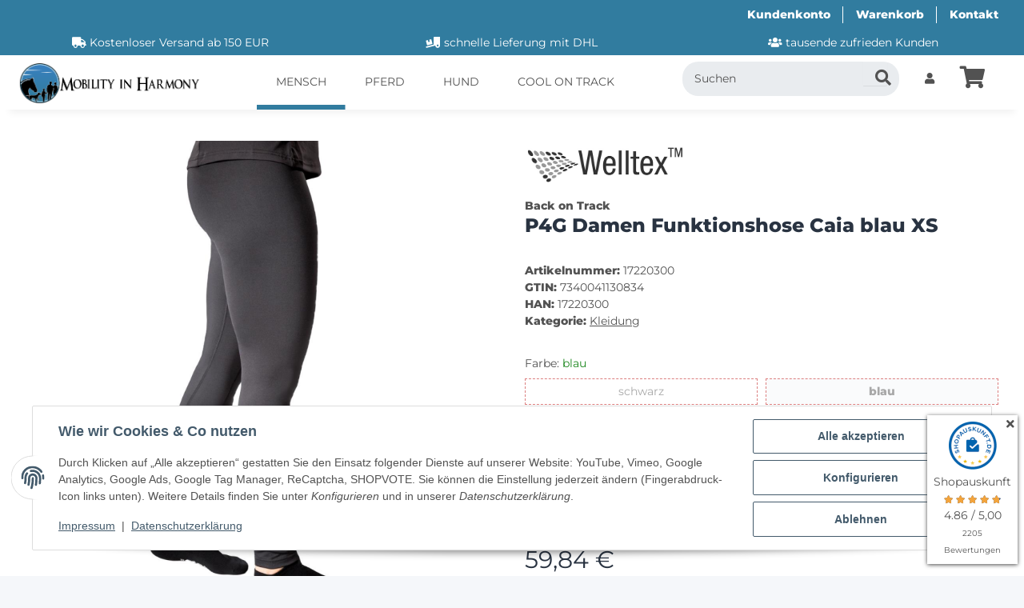

--- FILE ---
content_type: text/html; charset=utf-8
request_url: https://www.mobility-in-harmony.de/Back-on-Track-P4G-Damen-Funktionshose-Caia-blau-XS
body_size: 43206
content:
<!DOCTYPE html>
<html lang="de" itemscope itemtype="https://schema.org/ItemPage">
    
    <head>
<!-- The initial config of Consent Mode -->
<script type="text/javascript">
        window.dataLayer = window.dataLayer || [];
        function gtag() {dataLayer.push(arguments);}
        gtag('consent', 'default', {
            ad_storage: 'denied',
            ad_user_data: 'denied',
            ad_personalization: 'denied',
            analytics_storage: 'denied',
            functionality_storage: 'denied',
            personalization_storage: 'denied',
            security_storage: 'denied',
            wait_for_update: 2000});
        </script><!-- Google Tag Manager -->
<script id="ws_gt_gtm">(function(w,d,s,l,i){w[l]=w[l]||[];w[l].push({'gtm.start':new Date().getTime(),event:'gtm.js'});var f=d.getElementsByTagName(s)[0],j=d.createElement(s),dl=l!='dataLayer'?'&l='+l:'';j.async=true;j.src='https://www.googletagmanager.com/gtm.js?id='+i+dl;f.parentNode.insertBefore(j,f);})(window,document,'script','dataLayer','GTM-THDH99Z');</script>
<!-- End Google Tag Manager -->
<!-- WS Google Tracking -->
<script async src="https://www.googletagmanager.com/gtag/js"></script><script id="ws_gt_globalSiteTag" type="application/javascript">
window.dataLayer = window.dataLayer || [];
function gtag() {dataLayer.push(arguments);}
gtag('js', new Date());
gtag('set', {'language': 'de'});</script>

<script type="application/javascript">/* Google Ads */if(typeof gtag == 'function'){gtag('config', '818741436', {'allow_enhanced_conversions': true})};</script>
<script type="application/javascript">/* Google Analytics 4 */if(typeof gtag == 'function'){gtag('config', 'G-GB2DWGM0R8', {'anonymize_ip': true, })};</script>
<!-- END WS Google Tracking --><meta name="google-site-verification" content="/">
        
            <meta http-equiv="content-type" content="text/html; charset=utf-8">
            <meta name="description" itemprop="description" content="Die Back on Track ungefütterte Funktionshose Caia mit IontexÂ®Technologie. Die Hose ist gefertigt aus einem leichtem High-Tech Gewebe. Weich und elasti">
                        <meta name="viewport" content="width=device-width, initial-scale=1.0">
            <meta http-equiv="X-UA-Compatible" content="IE=edge">
                        <meta name="robots" content="index, follow">

            <meta itemprop="url" content="https://www.mobility-in-harmony.de/Back-on-Track-P4G-Damen-Funktionshose-Caia">
            <meta property="og:type" content="website">
            <meta property="og:site_name" content="Back on Track P4G Damen Funktionshose Caia blau XS - Back on Track ..">
            <meta property="og:title" content="Back on Track P4G Damen Funktionshose Caia blau XS - Back on Track ..">
            <meta property="og:description" content="Die Back on Track ungefütterte Funktionshose Caia mit IontexÂ®Technologie. Die Hose ist gefertigt aus einem leichtem High-Tech Gewebe. Weich und elasti">
            <meta property="og:url" content="https://www.mobility-in-harmony.de/Back-on-Track-P4G-Damen-Funktionshose-Caia">

                                    
                            <meta itemprop="image" content="https://www.mobility-in-harmony.de/media/image/product/5199/lg/back-on-track-p4g-damen-funktionshose-caia-blau-xs.jpg">
                <meta property="og:image" content="https://www.mobility-in-harmony.de/media/image/product/5199/lg/back-on-track-p4g-damen-funktionshose-caia-blau-xs.jpg">
                <meta property="og:image:width" content="800">
                <meta property="og:image:height" content="800">
                    

        <title itemprop="name">Back on Track P4G Damen Funktionshose Caia blau XS - Back on Track ..</title>

                    <link rel="canonical" href="https://www.mobility-in-harmony.de/Back-on-Track-P4G-Damen-Funktionshose-Caia">
        
        

        
            <link rel="icon" href="https://www.mobility-in-harmony.de/favicon.ico" sizes="48x48">
            <link rel="icon" href="https://www.mobility-in-harmony.de/favicon.svg" sizes="any" type="image/svg+xml">
            <link rel="apple-touch-icon" href="https://www.mobility-in-harmony.de/apple-touch-icon.png">
            <link rel="manifest" href="https://www.mobility-in-harmony.de/site.webmanifest">
            <meta name="msapplication-TileColor" content="#1C1D2C">
            <meta name="msapplication-TileImage" content="https://www.mobility-in-harmony.de/mstile-144x144.png">
        
        
            <meta name="theme-color" content="#1C1D2C">
        

        
                                                    
                <style id="criticalCSS">
                    
                        .container-fluid-xl{max-width:100% !important}:root{--blue: #007bff;--indigo: #6610f2;--purple: #6f42c1;--pink: #e83e8c;--red: #dc3545;--orange: #fd7e14;--yellow: #ffc107;--green: #28a745;--teal: #20c997;--cyan: #17a2b8;--white: #FFFFFF;--gray: #707070;--gray-dark: #343a40;--primary: #317c9f;--secondary: #317C9F30;--success: #1C871E;--info: #525252;--warning: #a56823;--danger: #b90000;--light: #f5f7fa;--dark: #525252;--gray: #707070;--gray-light: #f5f7fa;--gray-medium: #ebebeb;--gray-dark: #9b9b9b;--gray-darker: #525252;--breakpoint-xs: 0;--breakpoint-sm: 576px;--breakpoint-md: 768px;--breakpoint-lg: 992px;--breakpoint-xl: 1300px;--font-family-sans-serif: "Open Sans", sans-serif;--font-family-monospace: SFMono-Regular, Menlo, Monaco, Consolas, "Liberation Mono", "Courier New", monospace}*,*::before,*::after{box-sizing:border-box}html{font-family:sans-serif;line-height:1.15;-webkit-text-size-adjust:100%;-webkit-tap-highlight-color:rgba(0, 0, 0, 0)}article,aside,figcaption,figure,footer,header,hgroup,main,nav,section{display:block}body{margin:0;font-family:"Montserrat";font-size:0.875rem;font-weight:400;line-height:1.5;color:#525252;text-align:left;background-color:#f5f7fa}[tabindex="-1"]:focus:not(:focus-visible){outline:0 !important}hr{box-sizing:content-box;height:0;overflow:visible}h1,h2,h3,h4,h5,h6{margin-top:0;margin-bottom:1rem}p{margin-top:0;margin-bottom:1rem}abbr[title],abbr[data-original-title]{text-decoration:underline;text-decoration:underline dotted;cursor:help;border-bottom:0;text-decoration-skip-ink:none}address{margin-bottom:1rem;font-style:normal;line-height:inherit}ol,ul,dl{margin-top:0;margin-bottom:1rem}ol ol,ul ul,ol ul,ul ol{margin-bottom:0}dt{font-weight:700}dd{margin-bottom:0.5rem;margin-left:0}blockquote{margin:0 0 1rem}b,strong{font-weight:bolder}small{font-size:80%}sub,sup{position:relative;font-size:75%;line-height:0;vertical-align:baseline}sub{bottom:-0.25em}sup{top:-0.5em}a{color:#525252;text-decoration:underline;background-color:transparent}a:hover{color:#317c9f;text-decoration:none}a:not([href]):not([class]){color:inherit;text-decoration:none}a:not([href]):not([class]):hover{color:inherit;text-decoration:none}pre,code,kbd,samp{font-family:SFMono-Regular, Menlo, Monaco, Consolas, "Liberation Mono", "Courier New", monospace;font-size:1em}pre{margin-top:0;margin-bottom:1rem;overflow:auto;-ms-overflow-style:scrollbar}figure{margin:0 0 1rem}img{vertical-align:middle;border-style:none}svg{overflow:hidden;vertical-align:middle}table{border-collapse:collapse}caption{padding-top:0.75rem;padding-bottom:0.75rem;color:#707070;text-align:left;caption-side:bottom}th{text-align:inherit;text-align:-webkit-match-parent}label{display:inline-block;margin-bottom:0.5rem}button{border-radius:0}button:focus:not(:focus-visible){outline:0}input,button,select,optgroup,textarea{margin:0;font-family:inherit;font-size:inherit;line-height:inherit}button,input{overflow:visible}button,select{text-transform:none}[role="button"]{cursor:pointer}select{word-wrap:normal}button,[type="button"],[type="reset"],[type="submit"]{-webkit-appearance:button}button:not(:disabled),[type="button"]:not(:disabled),[type="reset"]:not(:disabled),[type="submit"]:not(:disabled){cursor:pointer}button::-moz-focus-inner,[type="button"]::-moz-focus-inner,[type="reset"]::-moz-focus-inner,[type="submit"]::-moz-focus-inner{padding:0;border-style:none}input[type="radio"],input[type="checkbox"]{box-sizing:border-box;padding:0}textarea{overflow:auto;resize:vertical}fieldset{min-width:0;padding:0;margin:0;border:0}legend{display:block;width:100%;max-width:100%;padding:0;margin-bottom:0.5rem;font-size:1.5rem;line-height:inherit;color:inherit;white-space:normal}progress{vertical-align:baseline}[type="number"]::-webkit-inner-spin-button,[type="number"]::-webkit-outer-spin-button{height:auto}[type="search"]{outline-offset:-2px;-webkit-appearance:none}[type="search"]::-webkit-search-decoration{-webkit-appearance:none}::-webkit-file-upload-button{font:inherit;-webkit-appearance:button}output{display:inline-block}summary{display:list-item;cursor:pointer}template{display:none}[hidden]{display:none !important}.img-fluid{max-width:100%;height:auto}.img-thumbnail{padding:0.25rem;background-color:#f5f7fa;border:1px solid #dee2e6;border-radius:0.125rem;box-shadow:0 1px 2px rgba(0, 0, 0, 0.075);max-width:100%;height:auto}.figure{display:inline-block}.figure-img{margin-bottom:0.5rem;line-height:1}.figure-caption{font-size:90%;color:#707070}code{font-size:87.5%;color:#e83e8c;word-wrap:break-word}a>code{color:inherit}kbd{padding:0.2rem 0.4rem;font-size:87.5%;color:#FFFFFF;background-color:#212529;border-radius:0.125rem;box-shadow:inset 0 -0.1rem 0 rgba(0, 0, 0, 0.25)}kbd kbd{padding:0;font-size:100%;font-weight:700;box-shadow:none}pre{display:block;font-size:87.5%;color:#212529}pre code{font-size:inherit;color:inherit;word-break:normal}.pre-scrollable{max-height:340px;overflow-y:scroll}.container,.container-fluid,.container-sm,.container-md,.container-lg,.container-xl{width:100%;padding-right:1rem;padding-left:1rem;margin-right:auto;margin-left:auto}@media (min-width:576px){.container,.container-sm{max-width:97vw}}@media (min-width:768px){.container,.container-sm,.container-md{max-width:720px}}@media (min-width:992px){.container,.container-sm,.container-md,.container-lg{max-width:960px}}@media (min-width:1300px){.container,.container-sm,.container-md,.container-lg,.container-xl{max-width:1250px}}.row{display:flex;flex-wrap:wrap;margin-right:-1rem;margin-left:-1rem}.no-gutters{margin-right:0;margin-left:0}.no-gutters>.col,.no-gutters>[class*="col-"]{padding-right:0;padding-left:0}.col-1,.col-2,.col-3,.col-4,.col-5,.col-6,.col-7,.col-8,.col-9,.col-10,.col-11,.col-12,.col,.col-auto,.col-sm-1,.col-sm-2,.col-sm-3,.col-sm-4,.col-sm-5,.col-sm-6,.col-sm-7,.col-sm-8,.col-sm-9,.col-sm-10,.col-sm-11,.col-sm-12,.col-sm,.col-sm-auto,.col-md-1,.col-md-2,.col-md-3,.col-md-4,.col-md-5,.col-md-6,.col-md-7,.col-md-8,.col-md-9,.col-md-10,.col-md-11,.col-md-12,.col-md,.col-md-auto,.col-lg-1,.col-lg-2,.col-lg-3,.col-lg-4,.col-lg-5,.col-lg-6,.col-lg-7,.col-lg-8,.col-lg-9,.col-lg-10,.col-lg-11,.col-lg-12,.col-lg,.col-lg-auto,.col-xl-1,.col-xl-2,.col-xl-3,.col-xl-4,.col-xl-5,.col-xl-6,.col-xl-7,.col-xl-8,.col-xl-9,.col-xl-10,.col-xl-11,.col-xl-12,.col-xl,.col-xl-auto{position:relative;width:100%;padding-right:1rem;padding-left:1rem}.col{flex-basis:0;flex-grow:1;max-width:100%}.row-cols-1>*{flex:0 0 100%;max-width:100%}.row-cols-2>*{flex:0 0 50%;max-width:50%}.row-cols-3>*{flex:0 0 33.3333333333%;max-width:33.3333333333%}.row-cols-4>*{flex:0 0 25%;max-width:25%}.row-cols-5>*{flex:0 0 20%;max-width:20%}.row-cols-6>*{flex:0 0 16.6666666667%;max-width:16.6666666667%}.col-auto{flex:0 0 auto;width:auto;max-width:100%}.col-1{flex:0 0 8.33333333%;max-width:8.33333333%}.col-2{flex:0 0 16.66666667%;max-width:16.66666667%}.col-3{flex:0 0 25%;max-width:25%}.col-4{flex:0 0 33.33333333%;max-width:33.33333333%}.col-5{flex:0 0 41.66666667%;max-width:41.66666667%}.col-6{flex:0 0 50%;max-width:50%}.col-7{flex:0 0 58.33333333%;max-width:58.33333333%}.col-8{flex:0 0 66.66666667%;max-width:66.66666667%}.col-9{flex:0 0 75%;max-width:75%}.col-10{flex:0 0 83.33333333%;max-width:83.33333333%}.col-11{flex:0 0 91.66666667%;max-width:91.66666667%}.col-12{flex:0 0 100%;max-width:100%}.order-first{order:-1}.order-last{order:13}.order-0{order:0}.order-1{order:1}.order-2{order:2}.order-3{order:3}.order-4{order:4}.order-5{order:5}.order-6{order:6}.order-7{order:7}.order-8{order:8}.order-9{order:9}.order-10{order:10}.order-11{order:11}.order-12{order:12}.offset-1{margin-left:8.33333333%}.offset-2{margin-left:16.66666667%}.offset-3{margin-left:25%}.offset-4{margin-left:33.33333333%}.offset-5{margin-left:41.66666667%}.offset-6{margin-left:50%}.offset-7{margin-left:58.33333333%}.offset-8{margin-left:66.66666667%}.offset-9{margin-left:75%}.offset-10{margin-left:83.33333333%}.offset-11{margin-left:91.66666667%}@media (min-width:576px){.col-sm{flex-basis:0;flex-grow:1;max-width:100%}.row-cols-sm-1>*{flex:0 0 100%;max-width:100%}.row-cols-sm-2>*{flex:0 0 50%;max-width:50%}.row-cols-sm-3>*{flex:0 0 33.3333333333%;max-width:33.3333333333%}.row-cols-sm-4>*{flex:0 0 25%;max-width:25%}.row-cols-sm-5>*{flex:0 0 20%;max-width:20%}.row-cols-sm-6>*{flex:0 0 16.6666666667%;max-width:16.6666666667%}.col-sm-auto{flex:0 0 auto;width:auto;max-width:100%}.col-sm-1{flex:0 0 8.33333333%;max-width:8.33333333%}.col-sm-2{flex:0 0 16.66666667%;max-width:16.66666667%}.col-sm-3{flex:0 0 25%;max-width:25%}.col-sm-4{flex:0 0 33.33333333%;max-width:33.33333333%}.col-sm-5{flex:0 0 41.66666667%;max-width:41.66666667%}.col-sm-6{flex:0 0 50%;max-width:50%}.col-sm-7{flex:0 0 58.33333333%;max-width:58.33333333%}.col-sm-8{flex:0 0 66.66666667%;max-width:66.66666667%}.col-sm-9{flex:0 0 75%;max-width:75%}.col-sm-10{flex:0 0 83.33333333%;max-width:83.33333333%}.col-sm-11{flex:0 0 91.66666667%;max-width:91.66666667%}.col-sm-12{flex:0 0 100%;max-width:100%}.order-sm-first{order:-1}.order-sm-last{order:13}.order-sm-0{order:0}.order-sm-1{order:1}.order-sm-2{order:2}.order-sm-3{order:3}.order-sm-4{order:4}.order-sm-5{order:5}.order-sm-6{order:6}.order-sm-7{order:7}.order-sm-8{order:8}.order-sm-9{order:9}.order-sm-10{order:10}.order-sm-11{order:11}.order-sm-12{order:12}.offset-sm-0{margin-left:0}.offset-sm-1{margin-left:8.33333333%}.offset-sm-2{margin-left:16.66666667%}.offset-sm-3{margin-left:25%}.offset-sm-4{margin-left:33.33333333%}.offset-sm-5{margin-left:41.66666667%}.offset-sm-6{margin-left:50%}.offset-sm-7{margin-left:58.33333333%}.offset-sm-8{margin-left:66.66666667%}.offset-sm-9{margin-left:75%}.offset-sm-10{margin-left:83.33333333%}.offset-sm-11{margin-left:91.66666667%}}@media (min-width:768px){.col-md{flex-basis:0;flex-grow:1;max-width:100%}.row-cols-md-1>*{flex:0 0 100%;max-width:100%}.row-cols-md-2>*{flex:0 0 50%;max-width:50%}.row-cols-md-3>*{flex:0 0 33.3333333333%;max-width:33.3333333333%}.row-cols-md-4>*{flex:0 0 25%;max-width:25%}.row-cols-md-5>*{flex:0 0 20%;max-width:20%}.row-cols-md-6>*{flex:0 0 16.6666666667%;max-width:16.6666666667%}.col-md-auto{flex:0 0 auto;width:auto;max-width:100%}.col-md-1{flex:0 0 8.33333333%;max-width:8.33333333%}.col-md-2{flex:0 0 16.66666667%;max-width:16.66666667%}.col-md-3{flex:0 0 25%;max-width:25%}.col-md-4{flex:0 0 33.33333333%;max-width:33.33333333%}.col-md-5{flex:0 0 41.66666667%;max-width:41.66666667%}.col-md-6{flex:0 0 50%;max-width:50%}.col-md-7{flex:0 0 58.33333333%;max-width:58.33333333%}.col-md-8{flex:0 0 66.66666667%;max-width:66.66666667%}.col-md-9{flex:0 0 75%;max-width:75%}.col-md-10{flex:0 0 83.33333333%;max-width:83.33333333%}.col-md-11{flex:0 0 91.66666667%;max-width:91.66666667%}.col-md-12{flex:0 0 100%;max-width:100%}.order-md-first{order:-1}.order-md-last{order:13}.order-md-0{order:0}.order-md-1{order:1}.order-md-2{order:2}.order-md-3{order:3}.order-md-4{order:4}.order-md-5{order:5}.order-md-6{order:6}.order-md-7{order:7}.order-md-8{order:8}.order-md-9{order:9}.order-md-10{order:10}.order-md-11{order:11}.order-md-12{order:12}.offset-md-0{margin-left:0}.offset-md-1{margin-left:8.33333333%}.offset-md-2{margin-left:16.66666667%}.offset-md-3{margin-left:25%}.offset-md-4{margin-left:33.33333333%}.offset-md-5{margin-left:41.66666667%}.offset-md-6{margin-left:50%}.offset-md-7{margin-left:58.33333333%}.offset-md-8{margin-left:66.66666667%}.offset-md-9{margin-left:75%}.offset-md-10{margin-left:83.33333333%}.offset-md-11{margin-left:91.66666667%}}@media (min-width:992px){.col-lg{flex-basis:0;flex-grow:1;max-width:100%}.row-cols-lg-1>*{flex:0 0 100%;max-width:100%}.row-cols-lg-2>*{flex:0 0 50%;max-width:50%}.row-cols-lg-3>*{flex:0 0 33.3333333333%;max-width:33.3333333333%}.row-cols-lg-4>*{flex:0 0 25%;max-width:25%}.row-cols-lg-5>*{flex:0 0 20%;max-width:20%}.row-cols-lg-6>*{flex:0 0 16.6666666667%;max-width:16.6666666667%}.col-lg-auto{flex:0 0 auto;width:auto;max-width:100%}.col-lg-1{flex:0 0 8.33333333%;max-width:8.33333333%}.col-lg-2{flex:0 0 16.66666667%;max-width:16.66666667%}.col-lg-3{flex:0 0 25%;max-width:25%}.col-lg-4{flex:0 0 33.33333333%;max-width:33.33333333%}.col-lg-5{flex:0 0 41.66666667%;max-width:41.66666667%}.col-lg-6{flex:0 0 50%;max-width:50%}.col-lg-7{flex:0 0 58.33333333%;max-width:58.33333333%}.col-lg-8{flex:0 0 66.66666667%;max-width:66.66666667%}.col-lg-9{flex:0 0 75%;max-width:75%}.col-lg-10{flex:0 0 83.33333333%;max-width:83.33333333%}.col-lg-11{flex:0 0 91.66666667%;max-width:91.66666667%}.col-lg-12{flex:0 0 100%;max-width:100%}.order-lg-first{order:-1}.order-lg-last{order:13}.order-lg-0{order:0}.order-lg-1{order:1}.order-lg-2{order:2}.order-lg-3{order:3}.order-lg-4{order:4}.order-lg-5{order:5}.order-lg-6{order:6}.order-lg-7{order:7}.order-lg-8{order:8}.order-lg-9{order:9}.order-lg-10{order:10}.order-lg-11{order:11}.order-lg-12{order:12}.offset-lg-0{margin-left:0}.offset-lg-1{margin-left:8.33333333%}.offset-lg-2{margin-left:16.66666667%}.offset-lg-3{margin-left:25%}.offset-lg-4{margin-left:33.33333333%}.offset-lg-5{margin-left:41.66666667%}.offset-lg-6{margin-left:50%}.offset-lg-7{margin-left:58.33333333%}.offset-lg-8{margin-left:66.66666667%}.offset-lg-9{margin-left:75%}.offset-lg-10{margin-left:83.33333333%}.offset-lg-11{margin-left:91.66666667%}}@media (min-width:1300px){.col-xl{flex-basis:0;flex-grow:1;max-width:100%}.row-cols-xl-1>*{flex:0 0 100%;max-width:100%}.row-cols-xl-2>*{flex:0 0 50%;max-width:50%}.row-cols-xl-3>*{flex:0 0 33.3333333333%;max-width:33.3333333333%}.row-cols-xl-4>*{flex:0 0 25%;max-width:25%}.row-cols-xl-5>*{flex:0 0 20%;max-width:20%}.row-cols-xl-6>*{flex:0 0 16.6666666667%;max-width:16.6666666667%}.col-xl-auto{flex:0 0 auto;width:auto;max-width:100%}.col-xl-1{flex:0 0 8.33333333%;max-width:8.33333333%}.col-xl-2{flex:0 0 16.66666667%;max-width:16.66666667%}.col-xl-3{flex:0 0 25%;max-width:25%}.col-xl-4{flex:0 0 33.33333333%;max-width:33.33333333%}.col-xl-5{flex:0 0 41.66666667%;max-width:41.66666667%}.col-xl-6{flex:0 0 50%;max-width:50%}.col-xl-7{flex:0 0 58.33333333%;max-width:58.33333333%}.col-xl-8{flex:0 0 66.66666667%;max-width:66.66666667%}.col-xl-9{flex:0 0 75%;max-width:75%}.col-xl-10{flex:0 0 83.33333333%;max-width:83.33333333%}.col-xl-11{flex:0 0 91.66666667%;max-width:91.66666667%}.col-xl-12{flex:0 0 100%;max-width:100%}.order-xl-first{order:-1}.order-xl-last{order:13}.order-xl-0{order:0}.order-xl-1{order:1}.order-xl-2{order:2}.order-xl-3{order:3}.order-xl-4{order:4}.order-xl-5{order:5}.order-xl-6{order:6}.order-xl-7{order:7}.order-xl-8{order:8}.order-xl-9{order:9}.order-xl-10{order:10}.order-xl-11{order:11}.order-xl-12{order:12}.offset-xl-0{margin-left:0}.offset-xl-1{margin-left:8.33333333%}.offset-xl-2{margin-left:16.66666667%}.offset-xl-3{margin-left:25%}.offset-xl-4{margin-left:33.33333333%}.offset-xl-5{margin-left:41.66666667%}.offset-xl-6{margin-left:50%}.offset-xl-7{margin-left:58.33333333%}.offset-xl-8{margin-left:66.66666667%}.offset-xl-9{margin-left:75%}.offset-xl-10{margin-left:83.33333333%}.offset-xl-11{margin-left:91.66666667%}}.nav{display:flex;flex-wrap:wrap;padding-left:0;margin-bottom:0;list-style:none}.nav-link{display:block;padding:0.5rem 1rem;text-decoration:none}.nav-link:hover,.nav-link:focus{text-decoration:none}.nav-link.disabled{color:#707070;pointer-events:none;cursor:default}.nav-tabs{border-bottom:1px solid #dee2e6}.nav-tabs .nav-link{margin-bottom:-1px;background-color:transparent;border:1px solid transparent;border-top-left-radius:0;border-top-right-radius:0}.nav-tabs .nav-link:hover,.nav-tabs .nav-link:focus{isolation:isolate;border-color:transparent}.nav-tabs .nav-link.disabled{color:#707070;background-color:transparent;border-color:transparent}.nav-tabs .nav-link.active,.nav-tabs .nav-item.show .nav-link{color:#525252;background-color:transparent;border-color:#317c9f}.nav-tabs .dropdown-menu{margin-top:-1px;border-top-left-radius:0;border-top-right-radius:0}.nav-pills .nav-link{background:none;border:0;border-radius:0.125rem}.nav-pills .nav-link.active,.nav-pills .show>.nav-link{color:#FFFFFF;background-color:#317c9f}.nav-fill>.nav-link,.nav-fill .nav-item{flex:1 1 auto;text-align:center}.nav-justified>.nav-link,.nav-justified .nav-item{flex-basis:0;flex-grow:1;text-align:center}.tab-content>.tab-pane{display:none}.tab-content>.active{display:block}.navbar{position:relative;display:flex;flex-wrap:wrap;align-items:center;justify-content:space-between;padding:0.4rem 1rem}.navbar .container,.navbar .container-fluid,.navbar .container-sm,.navbar .container-md,.navbar .container-lg,.navbar .container-xl,.navbar>.container-sm,.navbar>.container-md,.navbar>.container-lg,.navbar>.container-xl{display:flex;flex-wrap:wrap;align-items:center;justify-content:space-between}.navbar-brand{display:inline-block;padding-top:0.40625rem;padding-bottom:0.40625rem;margin-right:1rem;font-size:1rem;line-height:inherit;white-space:nowrap}.navbar-brand:hover,.navbar-brand:focus{text-decoration:none}.navbar-nav{display:flex;flex-direction:column;padding-left:0;margin-bottom:0;list-style:none}.navbar-nav .nav-link{padding-right:0;padding-left:0}.navbar-nav .dropdown-menu{position:static;float:none}.navbar-text{display:inline-block;padding-top:0.5rem;padding-bottom:0.5rem}.navbar-collapse{flex-basis:100%;flex-grow:1;align-items:center}.navbar-toggler{padding:0.25rem 0.75rem;font-size:1rem;line-height:1;background-color:transparent;border:1px solid transparent;border-radius:0.125rem}.navbar-toggler:hover,.navbar-toggler:focus{text-decoration:none}.navbar-toggler-icon{display:inline-block;width:1.5em;height:1.5em;vertical-align:middle;content:"";background:50% / 100% 100% no-repeat}.navbar-nav-scroll{max-height:75vh;overflow-y:auto}@media (max-width:575.98px){.navbar-expand-sm>.container,.navbar-expand-sm>.container-fluid,.navbar-expand-sm>.container-sm,.navbar-expand-sm>.container-md,.navbar-expand-sm>.container-lg,.navbar-expand-sm>.container-xl{padding-right:0;padding-left:0}}@media (min-width:576px){.navbar-expand-sm{flex-flow:row nowrap;justify-content:flex-start}.navbar-expand-sm .navbar-nav{flex-direction:row}.navbar-expand-sm .navbar-nav .dropdown-menu{position:absolute}.navbar-expand-sm .navbar-nav .nav-link{padding-right:1.5rem;padding-left:1.5rem}.navbar-expand-sm>.container,.navbar-expand-sm>.container-fluid,.navbar-expand-sm>.container-sm,.navbar-expand-sm>.container-md,.navbar-expand-sm>.container-lg,.navbar-expand-sm>.container-xl{flex-wrap:nowrap}.navbar-expand-sm .navbar-nav-scroll{overflow:visible}.navbar-expand-sm .navbar-collapse{display:flex !important;flex-basis:auto}.navbar-expand-sm .navbar-toggler{display:none}}@media (max-width:767.98px){.navbar-expand-md>.container,.navbar-expand-md>.container-fluid,.navbar-expand-md>.container-sm,.navbar-expand-md>.container-md,.navbar-expand-md>.container-lg,.navbar-expand-md>.container-xl{padding-right:0;padding-left:0}}@media (min-width:768px){.navbar-expand-md{flex-flow:row nowrap;justify-content:flex-start}.navbar-expand-md .navbar-nav{flex-direction:row}.navbar-expand-md .navbar-nav .dropdown-menu{position:absolute}.navbar-expand-md .navbar-nav .nav-link{padding-right:1.5rem;padding-left:1.5rem}.navbar-expand-md>.container,.navbar-expand-md>.container-fluid,.navbar-expand-md>.container-sm,.navbar-expand-md>.container-md,.navbar-expand-md>.container-lg,.navbar-expand-md>.container-xl{flex-wrap:nowrap}.navbar-expand-md .navbar-nav-scroll{overflow:visible}.navbar-expand-md .navbar-collapse{display:flex !important;flex-basis:auto}.navbar-expand-md .navbar-toggler{display:none}}@media (max-width:991.98px){.navbar-expand-lg>.container,.navbar-expand-lg>.container-fluid,.navbar-expand-lg>.container-sm,.navbar-expand-lg>.container-md,.navbar-expand-lg>.container-lg,.navbar-expand-lg>.container-xl{padding-right:0;padding-left:0}}@media (min-width:992px){.navbar-expand-lg{flex-flow:row nowrap;justify-content:flex-start}.navbar-expand-lg .navbar-nav{flex-direction:row}.navbar-expand-lg .navbar-nav .dropdown-menu{position:absolute}.navbar-expand-lg .navbar-nav .nav-link{padding-right:1.5rem;padding-left:1.5rem}.navbar-expand-lg>.container,.navbar-expand-lg>.container-fluid,.navbar-expand-lg>.container-sm,.navbar-expand-lg>.container-md,.navbar-expand-lg>.container-lg,.navbar-expand-lg>.container-xl{flex-wrap:nowrap}.navbar-expand-lg .navbar-nav-scroll{overflow:visible}.navbar-expand-lg .navbar-collapse{display:flex !important;flex-basis:auto}.navbar-expand-lg .navbar-toggler{display:none}}@media (max-width:1299.98px){.navbar-expand-xl>.container,.navbar-expand-xl>.container-fluid,.navbar-expand-xl>.container-sm,.navbar-expand-xl>.container-md,.navbar-expand-xl>.container-lg,.navbar-expand-xl>.container-xl{padding-right:0;padding-left:0}}@media (min-width:1300px){.navbar-expand-xl{flex-flow:row nowrap;justify-content:flex-start}.navbar-expand-xl .navbar-nav{flex-direction:row}.navbar-expand-xl .navbar-nav .dropdown-menu{position:absolute}.navbar-expand-xl .navbar-nav .nav-link{padding-right:1.5rem;padding-left:1.5rem}.navbar-expand-xl>.container,.navbar-expand-xl>.container-fluid,.navbar-expand-xl>.container-sm,.navbar-expand-xl>.container-md,.navbar-expand-xl>.container-lg,.navbar-expand-xl>.container-xl{flex-wrap:nowrap}.navbar-expand-xl .navbar-nav-scroll{overflow:visible}.navbar-expand-xl .navbar-collapse{display:flex !important;flex-basis:auto}.navbar-expand-xl .navbar-toggler{display:none}}.navbar-expand{flex-flow:row nowrap;justify-content:flex-start}.navbar-expand>.container,.navbar-expand>.container-fluid,.navbar-expand>.container-sm,.navbar-expand>.container-md,.navbar-expand>.container-lg,.navbar-expand>.container-xl{padding-right:0;padding-left:0}.navbar-expand .navbar-nav{flex-direction:row}.navbar-expand .navbar-nav .dropdown-menu{position:absolute}.navbar-expand .navbar-nav .nav-link{padding-right:1.5rem;padding-left:1.5rem}.navbar-expand>.container,.navbar-expand>.container-fluid,.navbar-expand>.container-sm,.navbar-expand>.container-md,.navbar-expand>.container-lg,.navbar-expand>.container-xl{flex-wrap:nowrap}.navbar-expand .navbar-nav-scroll{overflow:visible}.navbar-expand .navbar-collapse{display:flex !important;flex-basis:auto}.navbar-expand .navbar-toggler{display:none}.navbar-light .navbar-brand{color:rgba(0, 0, 0, 0.9)}.navbar-light .navbar-brand:hover,.navbar-light .navbar-brand:focus{color:rgba(0, 0, 0, 0.9)}.navbar-light .navbar-nav .nav-link{color:#525252}.navbar-light .navbar-nav .nav-link:hover,.navbar-light .navbar-nav .nav-link:focus{color:#317c9f}.navbar-light .navbar-nav .nav-link.disabled{color:rgba(0, 0, 0, 0.3)}.navbar-light .navbar-nav .show>.nav-link,.navbar-light .navbar-nav .active>.nav-link,.navbar-light .navbar-nav .nav-link.show,.navbar-light .navbar-nav .nav-link.active{color:rgba(0, 0, 0, 0.9)}.navbar-light .navbar-toggler{color:#525252;border-color:rgba(0, 0, 0, 0.1)}.navbar-light .navbar-toggler-icon{background-image:url("data:image/svg+xml,%3csvg xmlns='http://www.w3.org/2000/svg' width='30' height='30' viewBox='0 0 30 30'%3e%3cpath stroke='%23525252' stroke-linecap='round' stroke-miterlimit='10' stroke-width='2' d='M4 7h22M4 15h22M4 23h22'/%3e%3c/svg%3e")}.navbar-light .navbar-text{color:#525252}.navbar-light .navbar-text a{color:rgba(0, 0, 0, 0.9)}.navbar-light .navbar-text a:hover,.navbar-light .navbar-text a:focus{color:rgba(0, 0, 0, 0.9)}.navbar-dark .navbar-brand{color:#FFFFFF}.navbar-dark .navbar-brand:hover,.navbar-dark .navbar-brand:focus{color:#FFFFFF}.navbar-dark .navbar-nav .nav-link{color:rgba(255, 255, 255, 0.5)}.navbar-dark .navbar-nav .nav-link:hover,.navbar-dark .navbar-nav .nav-link:focus{color:rgba(255, 255, 255, 0.75)}.navbar-dark .navbar-nav .nav-link.disabled{color:rgba(255, 255, 255, 0.25)}.navbar-dark .navbar-nav .show>.nav-link,.navbar-dark .navbar-nav .active>.nav-link,.navbar-dark .navbar-nav .nav-link.show,.navbar-dark .navbar-nav .nav-link.active{color:#FFFFFF}.navbar-dark .navbar-toggler{color:rgba(255, 255, 255, 0.5);border-color:rgba(255, 255, 255, 0.1)}.navbar-dark .navbar-toggler-icon{background-image:url("data:image/svg+xml,%3csvg xmlns='http://www.w3.org/2000/svg' width='30' height='30' viewBox='0 0 30 30'%3e%3cpath stroke='rgba%28255, 255, 255, 0.5%29' stroke-linecap='round' stroke-miterlimit='10' stroke-width='2' d='M4 7h22M4 15h22M4 23h22'/%3e%3c/svg%3e")}.navbar-dark .navbar-text{color:rgba(255, 255, 255, 0.5)}.navbar-dark .navbar-text a{color:#FFFFFF}.navbar-dark .navbar-text a:hover,.navbar-dark .navbar-text a:focus{color:#FFFFFF}.pagination-sm .page-item.active .page-link::after,.pagination-sm .page-item.active .page-text::after{left:0.375rem;right:0.375rem}.pagination-lg .page-item.active .page-link::after,.pagination-lg .page-item.active .page-text::after{left:1.125rem;right:1.125rem}.page-item{position:relative}.page-item.active{font-weight:700}.page-item.active .page-link::after,.page-item.active .page-text::after{content:"";position:absolute;left:0.5625rem;bottom:0;right:0.5625rem;border-bottom:4px solid #317c9f}@media (min-width:768px){.dropdown-item.page-item{background-color:transparent}}.page-link,.page-text{text-decoration:none}.pagination{margin-bottom:0;justify-content:space-between;align-items:center}@media (min-width:768px){.pagination{justify-content:normal}.pagination .dropdown>.btn{display:none}.pagination .dropdown-menu{position:static !important;transform:none !important;display:flex;margin:0;padding:0;border:0;min-width:auto}.pagination .dropdown-item{width:auto;display:inline-block;padding:0}.pagination .dropdown-item.active{background-color:transparent;color:#525252}.pagination .dropdown-item:hover{background-color:transparent}.pagination .pagination-site{display:none}}@media (max-width:767.98px){.pagination .dropdown-item{padding:0}.pagination .dropdown-item.active .page-link,.pagination .dropdown-item.active .page-text,.pagination .dropdown-item:active .page-link,.pagination .dropdown-item:active .page-text{color:#525252}}.productlist-page-nav{align-items:center}.productlist-page-nav .pagination{margin:0}.productlist-page-nav .displayoptions{margin-bottom:1rem}@media (min-width:768px){.productlist-page-nav .displayoptions{margin-bottom:0}}.productlist-page-nav .displayoptions .btn-group+.btn-group+.btn-group{margin-left:0.5rem}.productlist-page-nav .result-option-wrapper{margin-right:0.5rem}.productlist-page-nav .productlist-item-info{margin-bottom:0.5rem;margin-left:auto;margin-right:auto;display:flex}@media (min-width:768px){.productlist-page-nav .productlist-item-info{margin-right:0;margin-bottom:0}.productlist-page-nav .productlist-item-info.productlist-item-border{border-right:1px solid #ebebeb;padding-right:1rem}}.productlist-page-nav.productlist-page-nav-header-m{margin-top:3rem}@media (min-width:768px){.productlist-page-nav.productlist-page-nav-header-m{margin-top:2rem}.productlist-page-nav.productlist-page-nav-header-m>.col{margin-top:1rem}}.productlist-page-nav-bottom{margin-bottom:2rem}.pagination-wrapper{margin-bottom:1rem;align-items:center;border-top:1px solid #f5f7fa;border-bottom:1px solid #f5f7fa;padding-top:0.5rem;padding-bottom:0.5rem}.pagination-wrapper .pagination-entries{font-weight:700;margin-bottom:1rem}@media (min-width:768px){.pagination-wrapper .pagination-entries{margin-bottom:0}}.pagination-wrapper .pagination-selects{margin-left:auto;margin-top:1rem}@media (min-width:768px){.pagination-wrapper .pagination-selects{margin-left:0;margin-top:0}}.pagination-wrapper .pagination-selects .pagination-selects-entries{margin-bottom:1rem}@media (min-width:768px){.pagination-wrapper .pagination-selects .pagination-selects-entries{margin-right:1rem;margin-bottom:0}}.pagination-no-wrapper{border:0;padding-top:0;padding-bottom:0}.topbar-wrapper{position:relative;z-index:1021;flex-direction:row-reverse}.sticky-header header{position:sticky;top:0}#jtl-nav-wrapper .form-control::placeholder,#jtl-nav-wrapper .form-control:focus::placeholder{color:#525252}#jtl-nav-wrapper .label-slide .form-group:not(.exclude-from-label-slide):not(.checkbox) label{background:#FFFFFF;color:#525252}header{box-shadow:0 1rem 0.5625rem -0.75rem rgba(0, 0, 0, 0.06);position:relative;z-index:1020}header .dropdown-menu{background-color:#FFFFFF;color:#525252}header .navbar-toggler{color:#525252}header .navbar-brand img{max-width:50vw;object-fit:contain}header .nav-right .dropdown-menu{margin-top:-0.03125rem;box-shadow:inset 0 1rem 0.5625rem -0.75rem rgba(0, 0, 0, 0.06)}@media (min-width:992px){header #mainNavigation{margin-right:1rem}}@media (max-width:991.98px){header .navbar-brand img{max-width:30vw}header .dropup,header .dropright,header .dropdown,header .dropleft,header .col,header [class*="col-"]{position:static}header .navbar-collapse{position:fixed;top:0;left:0;display:block;height:100vh !important;-webkit-overflow-scrolling:touch;max-width:16.875rem;transition:all 0.2s ease-in-out;z-index:1050;width:100%;background:#FFFFFF}header .navbar-collapse:not(.show){transform:translateX(-100%)}header .navbar-nav{transition:all 0.2s ease-in-out}header .navbar-nav .nav-item,header .navbar-nav .nav-link{margin-left:0;margin-right:0;padding-left:1rem;padding-right:1rem;padding-top:1rem;padding-bottom:1rem}header .navbar-nav .nav-link{margin-top:-1rem;margin-bottom:-1rem;margin-left:-1rem;margin-right:-1rem;display:flex;align-items:center;justify-content:space-between}header .navbar-nav .nav-link::after{content:'\f054' !important;font-family:"Font Awesome 5 Free" !important;font-weight:900;margin-left:0.5rem;margin-top:0;font-size:0.75em}header .navbar-nav .nav-item.dropdown>.nav-link>.product-count{display:none}header .navbar-nav .nav-item:not(.dropdown) .nav-link::after{display:none}header .navbar-nav .dropdown-menu{position:absolute;left:100%;top:0;box-shadow:none;width:100%;padding:0;margin:0}header .navbar-nav .dropdown-menu:not(.show){display:none}header .navbar-nav .dropdown-body{margin:0}header .navbar-nav .nav{flex-direction:column}header .nav-mobile-header{padding-left:1rem;padding-right:1rem}header .nav-mobile-header>.row{height:3.125rem}header .nav-mobile-header .nav-mobile-header-hr{margin-top:0;margin-bottom:0}header .nav-mobile-body{height:calc(100vh - 3.125rem);height:calc(var(--vh, 1vh) * 100 - 3.125rem);overflow-y:auto;position:relative}header .nav-scrollbar-inner{overflow:visible}header .nav-right{font-size:1rem}header .nav-right .dropdown-menu{width:100%}}@media (min-width:992px){header .navbar-collapse{height:4.3125rem}header .navbar-nav>.nav-item>.nav-link{position:relative;padding:1.5rem}header .navbar-nav>.nav-item>.nav-link::before{content:"";position:absolute;bottom:0;left:50%;transform:translateX(-50%);border-width:0 0 6px;border-color:#317c9f;border-style:solid;transition:width 0.4s;width:0}header .navbar-nav>.nav-item.active>.nav-link::before,header .navbar-nav>.nav-item:hover>.nav-link::before,header .navbar-nav>.nav-item.hover>.nav-link::before{width:100%}header .navbar-nav>.nav-item>.dropdown-menu{max-height:calc(100vh - 12.5rem);overflow:auto;margin-top:-0.03125rem;box-shadow:inset 0 1rem 0.5625rem -0.75rem rgba(0, 0, 0, 0.06)}header .navbar-nav>.nav-item.dropdown-full{position:static}header .navbar-nav>.nav-item.dropdown-full .dropdown-menu{width:100%}header .navbar-nav>.nav-item .product-count{display:none}header .navbar-nav>.nav-item .nav{flex-wrap:wrap}header .navbar-nav .nav .nav-link{padding:0}header .navbar-nav .nav .nav-link::after{display:none}header .navbar-nav .dropdown .nav-item{width:100%}header .nav-mobile-body{align-self:flex-start;width:100%}header .nav-scrollbar-inner{width:100%}header .nav-right .nav-link{padding-top:1.5rem;padding-bottom:1.5rem}header .submenu-headline::after{display:none}header .submenu-headline-toplevel{font-family:Montserrat, sans-serif;font-size:1rem;border-bottom:1px solid #ebebeb;margin-bottom:1rem}header .subcategory-wrapper .categories-recursive-dropdown{display:block;position:static !important;box-shadow:none}header .subcategory-wrapper .categories-recursive-dropdown>.nav{flex-direction:column}header .subcategory-wrapper .categories-recursive-dropdown .categories-recursive-dropdown{margin-left:0.25rem}}header .submenu-headline-image{margin-bottom:1rem;display:none}@media (min-width:992px){header .submenu-headline-image{display:block}}header #burger-menu{margin-right:1rem}header .table,header .dropdown-item,header .btn-outline-primary{color:#525252}header .dropdown-item{background-color:transparent}header .dropdown-item:hover{background-color:#f5f7fa}header .btn-outline-primary:hover{color:#f5f7fa}@media (min-width:992px){.nav-item-lg-m{margin-top:1.5rem;margin-bottom:1.5rem}}.fixed-search{background-color:#FFFFFF;box-shadow:0 0.25rem 0.5rem rgba(0, 0, 0, 0.2);padding-top:0.5rem;padding-bottom:0.5rem}.fixed-search .form-control{background-color:#FFFFFF;color:#525252}.fixed-search .form-control::placeholder{color:#525252}.main-search .twitter-typeahead{display:flex;flex-grow:1}.form-clear{align-items:center;bottom:8px;color:#525252;cursor:pointer;display:flex;height:24px;justify-content:center;position:absolute;right:52px;width:24px;z-index:10}.account-icon-dropdown .account-icon-dropdown-pass{margin-bottom:2rem}.account-icon-dropdown .dropdown-footer{background-color:#f5f7fa}.account-icon-dropdown .dropdown-footer a{text-decoration:underline}.account-icon-dropdown .account-icon-dropdown-logout{padding-bottom:0.5rem}.cart-dropdown-shipping-notice{color:#707070}.is-checkout header,.is-checkout .navbar{height:2.8rem}@media (min-width:992px){.is-checkout header,.is-checkout .navbar{height:4.2625rem}}.is-checkout .search-form-wrapper-fixed,.is-checkout .fixed-search{display:none}@media (max-width:991.98px){.nav-icons{height:2.8rem}}.search-form-wrapper-fixed{padding-top:0.5rem;padding-bottom:0.5rem}.full-width-mega .main-search-wrapper .twitter-typeahead{flex:1}@media (min-width:992px){.full-width-mega .main-search-wrapper{display:block}}@media (max-width:991.98px){.full-width-mega.sticky-top .main-search-wrapper{padding-right:0;padding-left:0;flex:0 0 auto;width:auto;max-width:100%}.full-width-mega.sticky-top .main-search-wrapper+.col,.full-width-mega.sticky-top .main-search-wrapper a{padding-left:0}.full-width-mega.sticky-top .main-search-wrapper .nav-link{padding-right:0.7rem}.full-width-mega .secure-checkout-icon{flex:0 0 auto;width:auto;max-width:100%;margin-left:auto}.full-width-mega .toggler-logo-wrapper{position:initial;width:max-content}}.full-width-mega .nav-icons-wrapper{padding-left:0}.full-width-mega .nav-logo-wrapper{padding-right:0;margin-right:auto}@media (min-width:992px){.full-width-mega .navbar-expand-lg .nav-multiple-row .navbar-nav{flex-wrap:wrap}.full-width-mega #mainNavigation.nav-multiple-row{height:auto;margin-right:0}.full-width-mega .nav-multiple-row .nav-scrollbar-inner{padding-bottom:0}.full-width-mega .nav-multiple-row .nav-scrollbar-arrow{display:none}.full-width-mega .menu-search-position-center .main-search-wrapper{margin-right:auto}.full-width-mega .menu-search-position-left .main-search-wrapper{margin-right:auto}.full-width-mega .menu-search-position-left .nav-logo-wrapper{margin-right:initial}.full-width-mega .menu-center-center.menu-multiple-rows-multiple .nav-scrollbar-inner{justify-content:center}.full-width-mega .menu-center-space-between.menu-multiple-rows-multiple .nav-scrollbar-inner{justify-content:space-between}}@media (min-width:992px){header.full-width-mega .nav-right .dropdown-menu{box-shadow:0 0 7px #000000}header .nav-multiple-row .navbar-nav>.nav-item>.nav-link{padding:1rem 1.5rem}}.slick-slider{position:relative;display:block;box-sizing:border-box;-webkit-touch-callout:none;-webkit-user-select:none;-khtml-user-select:none;-moz-user-select:none;-ms-user-select:none;user-select:none;-ms-touch-action:pan-y;touch-action:pan-y;-webkit-tap-highlight-color:transparent}.slick-list{position:relative;overflow:hidden;display:block;margin:0;padding:0}.slick-list:focus{outline:none}.slick-list.dragging{cursor:pointer;cursor:hand}.slick-slider .slick-track,.slick-slider .slick-list{-webkit-transform:translate3d(0, 0, 0);-moz-transform:translate3d(0, 0, 0);-ms-transform:translate3d(0, 0, 0);-o-transform:translate3d(0, 0, 0);transform:translate3d(0, 0, 0)}.slick-track{position:relative;left:0;top:0;display:block;margin-left:auto;margin-right:auto;margin-bottom:2px}.slick-track:before,.slick-track:after{content:"";display:table}.slick-track:after{clear:both}.slick-loading .slick-track{visibility:hidden}.slick-slide{float:left;height:100%;min-height:1px;display:none}[dir="rtl"] .slick-slide{float:right}.slick-slide img{display:block}.slick-slide.slick-loading img{display:none}.slick-slide.dragging img{pointer-events:none}.slick-initialized .slick-slide{display:block}.slick-loading .slick-slide{visibility:hidden}.slick-vertical .slick-slide{display:block;height:auto;border:1px solid transparent}.slick-arrow.slick-hidden{display:none}:root{--vh: 1vh}.fa,.fas,.far,.fal{display:inline-block}h1,h2,h3,h4,h5,h6,.h1,.h2,.h3,.productlist-filter-headline,.sidepanel-left .box-normal .box-normal-link,.h4,.h5,.h6{margin-bottom:1rem;font-family:Montserrat, sans-serif;font-weight:400;line-height:1.2;color:#293341}h1,.h1{font-size:1.875rem}h2,.h2{font-size:1.5rem}h3,.h3,.productlist-filter-headline,.sidepanel-left .box-normal .box-normal-link{font-size:1rem}h4,.h4{font-size:0.875rem}h5,.h5{font-size:0.875rem}h6,.h6{font-size:0.875rem}.btn-skip-to{position:absolute;top:0;transition:transform 200ms;transform:scale(0);margin:1%;z-index:1070;background:#FFFFFF;border:3px solid #317c9f;font-weight:400;color:#525252;text-align:center;vertical-align:middle;padding:0.625rem 0.9375rem;border-radius:0.125rem;font-weight:bolder;text-decoration:none}.btn-skip-to:focus{transform:scale(1)}.slick-slide a:hover,.slick-slide a:focus{color:#317c9f;text-decoration:none}.slick-slide a:not([href]):not([class]):hover,.slick-slide a:not([href]):not([class]):focus{color:inherit;text-decoration:none}.banner .img-fluid{width:100%}.label-slide .form-group:not(.exclude-from-label-slide):not(.checkbox) label{display:none}.modal{display:none}.carousel-thumbnails .slick-arrow{opacity:0}.slick-dots{flex:0 0 100%;display:flex;justify-content:center;align-items:center;font-size:0;line-height:0;padding:0;height:1rem;width:100%;margin:2rem 0 0}.slick-dots li{margin:0 0.25rem;list-style-type:none}.slick-dots li button{width:0.75rem;height:0.75rem;padding:0;border-radius:50%;border:0.125rem solid #ebebeb;background-color:#ebebeb;transition:all 0.2s ease-in-out}.slick-dots li.slick-active button{background-color:#525252;border-color:#525252}.consent-modal:not(.active){display:none}.consent-banner-icon{width:1em;height:1em}.mini>#consent-banner{display:none}html{overflow-y:scroll}.dropdown-menu{display:none}.dropdown-toggle::after{content:"";margin-left:0.5rem;display:inline-block}.list-unstyled,.list-icons{padding-left:0;list-style:none}.input-group{position:relative;display:flex;flex-wrap:wrap;align-items:stretch;width:100%}.input-group>.form-control{flex:1 1 auto;width:1%}#main-wrapper{background:#FFFFFF}.container-fluid-xl{max-width:103.125rem}.nav-dividers .nav-item{position:relative}.nav-dividers .nav-item:not(:last-child)::after{content:"";position:absolute;right:0;top:0.5rem;height:calc(100% - 1rem);border-right:0.0625rem solid currentColor}.nav-link{text-decoration:none}.nav-scrollbar{overflow:hidden;display:flex;align-items:center}.nav-scrollbar .nav,.nav-scrollbar .navbar-nav{flex-wrap:nowrap}.nav-scrollbar .nav-item{white-space:nowrap}.nav-scrollbar-inner{overflow-x:auto;padding-bottom:1.5rem;align-self:flex-start}#shop-nav{align-items:center;flex-shrink:0;margin-left:auto}@media (max-width:767.98px){#shop-nav .nav-link{padding-left:0.7rem;padding-right:0.7rem}}.has-left-sidebar .breadcrumb-container{padding-left:0;padding-right:0}.breadcrumb{display:flex;flex-wrap:wrap;padding:0.5rem 0;margin-bottom:0;list-style:none;background-color:transparent;border-radius:0}.breadcrumb-item{display:none}@media (min-width:768px){.breadcrumb-item{display:flex}}.breadcrumb-item.active{font-weight:700}.breadcrumb-item.first{padding-left:0}.breadcrumb-item.first::before{display:none}.breadcrumb-item+.breadcrumb-item{padding-left:0.5rem}.breadcrumb-item+.breadcrumb-item::before{display:inline-block;padding-right:0.5rem;color:#707070;content:"/"}.breadcrumb-item.active{color:#525252;font-weight:700}.breadcrumb-item.first::before{display:none}.breadcrumb-arrow{display:flex}@media (min-width:768px){.breadcrumb-arrow{display:none}}.breadcrumb-arrow:first-child::before{content:'\f053' !important;font-family:"Font Awesome 5 Free" !important;font-weight:900;margin-right:6px}.breadcrumb-arrow:not(:first-child){padding-left:0}.breadcrumb-arrow:not(:first-child)::before{content:none}.breadcrumb-wrapper{margin-bottom:2rem}@media (min-width:992px){.breadcrumb-wrapper{border-style:solid;border-color:#ebebeb;border-width:1px 0}}.breadcrumb{font-size:0.8125rem}.breadcrumb a{text-decoration:none}.breadcrumb-back{padding-right:1rem;margin-right:1rem;border-right:1px solid #ebebeb}.hr-sect{display:flex;justify-content:center;flex-basis:100%;align-items:center;color:#293341;margin:8px 0;font-size:1.5rem;font-family:Montserrat, sans-serif}.hr-sect::before{margin:0 30px 0 0}.hr-sect::after{margin:0 0 0 30px}.hr-sect::before,.hr-sect::after{content:"";flex-grow:1;background:rgba(0, 0, 0, 0.1);height:1px;font-size:0;line-height:0}.hr-sect a{text-decoration:none;border-bottom:0.375rem solid transparent;font-weight:700}@media (max-width:991.98px){.hr-sect{text-align:center;border-top:1px solid rgba(0, 0, 0, 0.1);border-bottom:1px solid rgba(0, 0, 0, 0.1);padding:15px 0;margin:15px 0}.hr-sect::before,.hr-sect::after{margin:0;flex-grow:unset}.hr-sect a{border-bottom:none;margin:auto}}.slick-slider-other.is-not-opc{margin-bottom:2rem}.slick-slider-other.is-not-opc .carousel{margin-bottom:1.5rem}.slick-slider-other .slick-slider-other-container{padding-left:0;padding-right:0}@media (min-width:768px){.slick-slider-other .slick-slider-other-container{padding-left:1rem;padding-right:1rem}}.slick-slider-other .hr-sect{margin-bottom:2rem}#header-top-bar{position:relative;z-index:1021;flex-direction:row-reverse}#header-top-bar,header{background-color:#FFFFFF;color:#525252}.img-aspect-ratio{width:100%;height:auto}header{box-shadow:0 1rem 0.5625rem -0.75rem rgba(0, 0, 0, 0.06);position:relative;z-index:1020}header .navbar{padding:0;position:static}@media (min-width:992px){header{padding-bottom:0}header .navbar-brand{margin-right:3rem}}header .navbar-brand{padding:0.4rem;outline-offset:-3px}header .navbar-brand img{height:2rem;width:auto}header .nav-right .dropdown-menu{margin-top:-0.03125rem;box-shadow:inset 0 1rem 0.5625rem -0.75rem rgba(0, 0, 0, 0.06)}@media (min-width:992px){header .navbar-brand{padding-top:0.6rem;padding-bottom:0.6rem}header .navbar-brand img{height:3.0625rem}header .navbar-collapse{height:4.3125rem}header .navbar-nav>.nav-item>.nav-link{position:relative;padding:1.5rem}header .navbar-nav>.nav-item>.nav-link::before{content:"";position:absolute;bottom:0;left:50%;transform:translateX(-50%);border-width:0 0 6px;border-color:#317c9f;border-style:solid;transition:width 0.4s;width:0}header .navbar-nav>.nav-item>.nav-link:focus{outline-offset:-2px}header .navbar-nav>.nav-item.active>.nav-link::before,header .navbar-nav>.nav-item:hover>.nav-link::before,header .navbar-nav>.nav-item.hover>.nav-link::before{width:100%}header .navbar-nav>.nav-item .nav{flex-wrap:wrap}header .navbar-nav .nav .nav-link{padding:0}header .navbar-nav .nav .nav-link::after{display:none}header .navbar-nav .dropdown .nav-item{width:100%}header .nav-mobile-body{align-self:flex-start;width:100%}header .nav-scrollbar-inner{width:100%}header .nav-right .nav-link{padding-top:1.5rem;padding-bottom:1.5rem}}.btn{display:inline-block;font-weight:600;color:#525252;text-align:center;vertical-align:middle;user-select:none;background-color:transparent;border:1px solid transparent;padding:0.625rem 0.9375rem;font-size:0.875rem;line-height:1.5;border-radius:0.125rem}.btn.disabled,.btn:disabled{opacity:0.65;box-shadow:none}.btn:not(:disabled):not(.disabled):active,.btn:not(:disabled):not(.disabled).active{box-shadow:inset 0 3px 5px rgba(0, 0, 0, 0.125)}.btn:not(:disabled):not(.disabled):active:focus,.btn:not(:disabled):not(.disabled).active:focus{box-shadow:0 0 0 0.2rem rgba(49, 124, 159, 0.25), inset 0 3px 5px rgba(0, 0, 0, 0.125)}.form-control{display:block;width:100%;height:calc(1.5em + 1.25rem + 2px);padding:0.625rem 0.9375rem;font-size:0.875rem;font-weight:400;line-height:1.5;color:#525252;background-color:#FFFFFF;background-clip:padding-box;border:1px solid #707070;border-radius:0.125rem;box-shadow:inset 0 1px 1px rgba(0, 0, 0, 0.075);transition:border-color 0.15s ease-in-out, box-shadow 0.15s ease-in-out}@media (prefers-reduced-motion:reduce){.form-control{transition:none}}.square{display:flex;position:relative}.square::before{content:"";display:inline-block;padding-bottom:100%}#product-offer .product-info ul.info-essential{margin:2rem 0;padding-left:0;list-style:none}.price_wrapper{margin-bottom:1.5rem}.price_wrapper .price{display:inline-block}.price_wrapper .bulk-prices{margin-top:1rem}.price_wrapper .bulk-prices .bulk-price{margin-right:0.25rem}#product-offer .product-info{border:0}#product-offer .product-info .bordered-top-bottom{padding:1rem;border-top:1px solid #f5f7fa;border-bottom:1px solid #f5f7fa}#product-offer .product-info ul.info-essential{margin:2rem 0}#product-offer .product-info .shortdesc{margin-bottom:1rem}#product-offer .product-info .product-offer{margin-bottom:2rem}#product-offer .product-info .product-offer>.row{margin-bottom:1.5rem}#product-offer .product-info .stock-information{border-top:1px solid #ebebeb;border-bottom:1px solid #ebebeb;align-items:flex-end}#product-offer .product-info .stock-information.stock-information-p{padding-top:1rem;padding-bottom:1rem}@media (max-width:767.98px){#product-offer .product-info .stock-information{margin-top:1rem}}#product-offer .product-info .question-on-item{margin-left:auto}#product-offer .product-info .question-on-item .question{padding:0}.product-detail .product-actions{position:absolute;z-index:1;right:2rem;top:1rem;display:flex;justify-content:center;align-items:center}.product-detail .product-actions .btn{margin:0 0.25rem}#image_wrapper{margin-bottom:3rem}#image_wrapper #gallery{margin-bottom:2rem}#image_wrapper .product-detail-image-topbar{display:none}.product-detail .product-thumbnails-wrapper .product-thumbnails{display:none}.flex-row-reverse{flex-direction:row-reverse !important}.flex-column{flex-direction:column !important}.justify-content-start{justify-content:flex-start !important}.collapse:not(.show){display:none}.d-none{display:none !important}.d-block{display:block !important}.d-flex{display:flex !important}.d-inline-block{display:inline-block !important}@media (min-width:992px){.d-lg-none{display:none !important}.d-lg-block{display:block !important}.d-lg-flex{display:flex !important}}@media (min-width:768px){.d-md-none{display:none !important}.d-md-block{display:block !important}.d-md-flex{display:flex !important}.d-md-inline-block{display:inline-block !important}}@media (min-width:992px){.justify-content-lg-end{justify-content:flex-end !important}}.list-gallery{display:flex;flex-direction:column}.list-gallery .second-wrapper{position:absolute;top:0;left:0;width:100%;height:100%}.list-gallery img.second{opacity:0}.form-group{margin-bottom:1rem}.btn-outline-secondary{color:#317C9F30;border-color:#317C9F30}.btn-group{display:inline-flex}.productlist-filter-headline{padding-bottom:0.5rem;margin-bottom:1rem}hr{margin-top:1rem;margin-bottom:1rem;border:0;border-top:1px solid rgba(0, 0, 0, 0.1)}.badge-circle-1{background-color:#FFFFFF}#content{padding-bottom:3rem}#content-wrapper{margin-top:0}#content-wrapper.has-fluid{padding-top:1rem}#content-wrapper:not(.has-fluid){padding-top:2rem}@media (min-width:992px){#content-wrapper:not(.has-fluid){padding-top:4rem}}.account-data-item h2{margin-bottom:0}aside h4{margin-bottom:1rem}aside .card{border:none;box-shadow:none;background-color:transparent}aside .card .card-title{margin-bottom:0.5rem;font-size:1.5rem;font-weight:600}aside .card.card-default .card-heading{border-bottom:none;padding-left:0;padding-right:0}aside .card.card-default>.card-heading>.card-title{color:#525252;font-weight:600;border-bottom:1px solid #ebebeb;padding:10px 0}aside .card>.card-body{padding:0}aside .card>.card-body .card-title{font-weight:600}aside .nav-panel .nav{flex-wrap:initial}aside .nav-panel>.nav>.active>.nav-link{border-bottom:0.375rem solid #317c9f;cursor:pointer}aside .nav-panel .active>.nav-link{font-weight:700}aside .nav-panel .nav-link[aria-expanded=true] i.fa-chevron-down{transform:rotate(180deg)}aside .nav-panel .nav-link,aside .nav-panel .nav-item{clear:left}aside .box .nav-link,aside .box .nav a,aside .box .dropdown-menu .dropdown-item{text-decoration:none;white-space:normal}aside .box .nav-link{padding-left:0;padding-right:0}aside .box .snippets-categories-nav-link-child{padding-left:0.5rem;padding-right:0.5rem}aside .box-monthlynews a .value{text-decoration:underline}aside .box-monthlynews a .value:hover{text-decoration:none}.box-categories .dropdown .collapse,.box-linkgroup .dropdown .collapse{background:#f5f7fa}.box-categories .nav-link{cursor:pointer}.box_login .register{text-decoration:underline}.box_login .register:hover{text-decoration:none}.box_login .register .fa{color:#317c9f}.box_login .resetpw{text-decoration:underline}.box_login .resetpw:hover{text-decoration:none}.jqcloud-word.w0{color:#83b0c5;font-size:70%}.jqcloud-word.w1{color:#73a6be;font-size:100%}.jqcloud-word.w2{color:#629bb6;font-size:130%}.jqcloud-word.w3{color:#5291ae;font-size:160%}.jqcloud-word.w4{color:#4186a7;font-size:190%}.jqcloud-word.w5{color:#317c9f;font-size:220%}.jqcloud-word.w6{color:#2d7292;font-size:250%}.jqcloud-word.w7{color:#296886;font-size:280%}.jqcloud{line-height:normal;overflow:hidden;position:relative}.jqcloud-word a{color:inherit !important;font-size:inherit !important;text-decoration:none !important}.jqcloud-word a:hover{color:#317c9f !important}.searchcloud{width:100%;height:200px}#footer-boxes .card{background:transparent;border:0}#footer-boxes .card a{text-decoration:none}@media (min-width:768px){.box-normal{margin-bottom:1.5rem}}.box-normal .box-normal-link{text-decoration:none;font-weight:700;margin-bottom:0.5rem}@media (min-width:768px){.box-normal .box-normal-link{display:none}}.box-filter-hr{margin-top:0.5rem;margin-bottom:0.5rem}.box-normal-hr{margin-top:1rem;margin-bottom:1rem;display:flex}@media (min-width:768px){.box-normal-hr{display:none}}.box-last-seen .box-last-seen-item{margin-bottom:1rem}.box-nav-item{margin-top:0.5rem}@media (min-width:768px){.box-nav-item{margin-top:0}}.box-login .box-login-resetpw{margin-bottom:0.5rem;padding-left:0;padding-right:0;display:block}.box-slider{margin-bottom:1.5rem}.box-link-wrapper{align-items:center;display:flex}.box-link-wrapper i.snippets-filter-item-icon-right{color:#707070}.box-link-wrapper .badge{margin-left:auto}.box-delete-button{text-align:right;white-space:nowrap}.box-delete-button .remove{float:right}.box-filter-price .box-filter-price-collapse{padding-bottom:1.5rem}.hr-no-top{margin-top:0;margin-bottom:1rem}.characteristic-collapse-btn-inner img{margin-right:0.25rem}#search{margin-right:1rem;display:none}@media (min-width:992px){#search{display:block}}.link-content{margin-bottom:1rem}#footer{margin-top:auto;padding:4rem 0 0;background-color:#222222;color:#525252}#copyright{background-color:#1f1e1e;color:#f5f7fa;margin-top:1rem}#copyright>div{padding-top:1rem;padding-bottom:1rem;font-size:0.75rem;text-align:center}.toggler-logo-wrapper{float:left}@media (max-width:991.98px){.toggler-logo-wrapper{position:absolute}.toggler-logo-wrapper .logo-wrapper{float:left}.toggler-logo-wrapper .burger-menu-wrapper{float:left;padding-top:1rem}}.navbar .container{display:block}.lazyload{opacity:0 !important}.btn-pause:focus,.btn-pause:focus-within{outline:2px solid #66aed0 !important}.stepper a:focus{text-decoration:underline}.search-wrapper{width:100%}#header-top-bar a:not(.dropdown-item):not(.btn),header a:not(.dropdown-item):not(.btn){text-decoration:none;color:#525252}#header-top-bar a:not(.dropdown-item):not(.btn):hover,header a:not(.dropdown-item):not(.btn):hover{color:#317c9f}header .form-control,header .form-control:focus{background-color:#FFFFFF;color:#525252}.btn-secondary{background-color:#317C9F30;color:#f5f7fa}.productlist-filter-headline{border-bottom:1px solid #ebebeb}.content-cats-small{margin-bottom:3rem}@media (min-width:768px){.content-cats-small>div{margin-bottom:1rem}}.content-cats-small .sub-categories{display:flex;flex-direction:column;flex-grow:1;flex-basis:auto;align-items:stretch;justify-content:flex-start;height:100%}.content-cats-small .sub-categories .subcategories-image{justify-content:center;align-items:flex-start;margin-bottom:1rem}.content-cats-small::after{display:block;clear:both;content:""}.content-cats-small .outer{margin-bottom:0.5rem}.content-cats-small .caption{margin-bottom:0.5rem}@media (min-width:768px){.content-cats-small .caption{text-align:center}}.content-cats-small hr{margin-top:1rem;margin-bottom:1rem;padding-left:0;list-style:none}.lazyloading{color:transparent;width:auto;height:auto;max-width:40px;max-height:40px}
                    
                    
                                                                            @media (min-width: 992px) {
                                header .navbar-brand img {
                                    height: 49px;
                                }
                                                                    nav.navbar {
                                        height: calc(49px + 1.2rem);
                                    }
                                                            }
                                            
                </style>
            
                                                            <link rel="preload" href="https://www.mobility-in-harmony.de/templates/mobility/themes/mih/mih.css?v=5.3.0" as="style" onload="this.onload=null;this.rel='stylesheet'">
                                    <link rel="preload" href="https://www.mobility-in-harmony.de/templates/mobility/themes/mih/custom.css?v=5.3.0" as="style" onload="this.onload=null;this.rel='stylesheet'">
                                                                            <link rel="preload" href="https://www.mobility-in-harmony.de/plugins/fw24_kundenbilder/frontend/css/gallery.css?v=5.3.0" as="style" onload="this.onload=null;this.rel='stylesheet'">
                                            <link rel="preload" href="https://www.mobility-in-harmony.de/plugins/fw24_kundenbilder/frontend/css/ekko-lightbox.css?v=5.3.0" as="style" onload="this.onload=null;this.rel='stylesheet'">
                                            <link rel="preload" href="https://www.mobility-in-harmony.de/plugins/jtl_dhlwunschpaket/frontend/css/jtl_pack.css?v=5.3.0" as="style" onload="this.onload=null;this.rel='stylesheet'">
                                            <link rel="preload" href="https://www.mobility-in-harmony.de/plugins/jtl_paypal_commerce/frontend/css/style.css?v=5.3.0" as="style" onload="this.onload=null;this.rel='stylesheet'">
                                            <link rel="preload" href="https://www.mobility-in-harmony.de/plugins/jtl_search/frontend/css/suggest.css?v=5.3.0" as="style" onload="this.onload=null;this.rel='stylesheet'">
                                            <link rel="preload" href="https://www.mobility-in-harmony.de/plugins/jtl_search/frontend/css/priceslider.css?v=5.3.0" as="style" onload="this.onload=null;this.rel='stylesheet'">
                                    
                <noscript>
                                            <link rel="stylesheet" href="https://www.mobility-in-harmony.de/templates/mobility/themes/mih/mih.css?v=5.3.0">
                                            <link rel="stylesheet" href="https://www.mobility-in-harmony.de/templates/mobility/themes/mih/custom.css?v=5.3.0">
                                                                                            <link href="https://www.mobility-in-harmony.de/plugins/fw24_kundenbilder/frontend/css/gallery.css?v=5.3.0" rel="stylesheet">
                                                    <link href="https://www.mobility-in-harmony.de/plugins/fw24_kundenbilder/frontend/css/ekko-lightbox.css?v=5.3.0" rel="stylesheet">
                                                    <link href="https://www.mobility-in-harmony.de/plugins/jtl_dhlwunschpaket/frontend/css/jtl_pack.css?v=5.3.0" rel="stylesheet">
                                                    <link href="https://www.mobility-in-harmony.de/plugins/jtl_paypal_commerce/frontend/css/style.css?v=5.3.0" rel="stylesheet">
                                                    <link href="https://www.mobility-in-harmony.de/plugins/jtl_search/frontend/css/suggest.css?v=5.3.0" rel="stylesheet">
                                                    <link href="https://www.mobility-in-harmony.de/plugins/jtl_search/frontend/css/priceslider.css?v=5.3.0" rel="stylesheet">
                                                            </noscript>
            
                                    <script>
                /*! loadCSS rel=preload polyfill. [c]2017 Filament Group, Inc. MIT License */
                (function (w) {
                    "use strict";
                    if (!w.loadCSS) {
                        w.loadCSS = function (){};
                    }
                    var rp = loadCSS.relpreload = {};
                    rp.support                  = (function () {
                        var ret;
                        try {
                            ret = w.document.createElement("link").relList.supports("preload");
                        } catch (e) {
                            ret = false;
                        }
                        return function () {
                            return ret;
                        };
                    })();
                    rp.bindMediaToggle          = function (link) {
                        var finalMedia = link.media || "all";

                        function enableStylesheet() {
                            if (link.addEventListener) {
                                link.removeEventListener("load", enableStylesheet);
                            } else if (link.attachEvent) {
                                link.detachEvent("onload", enableStylesheet);
                            }
                            link.setAttribute("onload", null);
                            link.media = finalMedia;
                        }

                        if (link.addEventListener) {
                            link.addEventListener("load", enableStylesheet);
                        } else if (link.attachEvent) {
                            link.attachEvent("onload", enableStylesheet);
                        }
                        setTimeout(function () {
                            link.rel   = "stylesheet";
                            link.media = "only x";
                        });
                        setTimeout(enableStylesheet, 3000);
                    };

                    rp.poly = function () {
                        if (rp.support()) {
                            return;
                        }
                        var links = w.document.getElementsByTagName("link");
                        for (var i = 0; i < links.length; i++) {
                            var link = links[i];
                            if (link.rel === "preload" && link.getAttribute("as") === "style" && !link.getAttribute("data-loadcss")) {
                                link.setAttribute("data-loadcss", true);
                                rp.bindMediaToggle(link);
                            }
                        }
                    };

                    if (!rp.support()) {
                        rp.poly();

                        var run = w.setInterval(rp.poly, 500);
                        if (w.addEventListener) {
                            w.addEventListener("load", function () {
                                rp.poly();
                                w.clearInterval(run);
                            });
                        } else if (w.attachEvent) {
                            w.attachEvent("onload", function () {
                                rp.poly();
                                w.clearInterval(run);
                            });
                        }
                    }

                    if (typeof exports !== "undefined") {
                        exports.loadCSS = loadCSS;
                    }
                    else {
                        w.loadCSS = loadCSS;
                    }
                }(typeof global !== "undefined" ? global : this));
            </script>
                                                                    
	<script type="application/ld+json">
	{
	  "@context": "https://schema.org/",
	  "@type": "Organization",
	  "name": "Mobility-in-Harmony",
	  "url": "https://www.mobility-in-harmony.de/",
	  "logo": "https://www.mobility-in-harmony.de/bilder/intern/shoplogo/xxxx_cut.png",
	  "image": "https://www.mobility-in-harmony.de/media/image/storage/opc/startseite/Slider/rev1.jpg",
	  "email": "info@mobility-in-harmony.de",
	  "description": "Kaufen Sie Back on Track Produkte online bei Mobility in Harmony, einem führenden Online Shop für Back on Track. Wir bieten Infrarot-Textilien für Mensch, Pferd und Hund. ✓ Top Qualität ✓ Schnelle Lieferung ✓ Jetzt beste",
	  "address": "Neue Strasse 7, Preetz 18445, Germany",
	  "telephone": "038323-264407"
	}
	</script>


                

        <script src="https://www.mobility-in-harmony.de/templates/NOVA/js/jquery-3.7.1.min.js"></script>

                                                        <script defer src="https://www.mobility-in-harmony.de/plugins/fw24_kundenbilder/frontend/js/ekko-lightbox.min.js?v=5.3.0"></script>
                                    <script defer src="https://www.mobility-in-harmony.de/plugins/fw24_kundenbilder/frontend/js/kundenbilder.js?v=5.3.0"></script>
                                                        <script defer src="https://www.mobility-in-harmony.de/templates/NOVA/js/bootstrap-toolkit.js?v=5.3.0"></script>
                            <script defer src="https://www.mobility-in-harmony.de/templates/NOVA/js/bootstrap.bundle.min.js?v=5.3.0"></script>
                            <script defer src="https://www.mobility-in-harmony.de/templates/NOVA/js/slick.min.js?v=5.3.0"></script>
                            <script defer src="https://www.mobility-in-harmony.de/templates/NOVA/js/eModal.min.js?v=5.3.0"></script>
                            <script defer src="https://www.mobility-in-harmony.de/templates/NOVA/js/jquery.nivo.slider.pack.js?v=5.3.0"></script>
                            <script defer src="https://www.mobility-in-harmony.de/templates/NOVA/js/bootstrap-select.min.js?v=5.3.0"></script>
                            <script defer src="https://www.mobility-in-harmony.de/templates/NOVA/js/jtl.evo.js?v=5.3.0"></script>
                            <script defer src="https://www.mobility-in-harmony.de/templates/NOVA/js/typeahead.bundle.min.js?v=5.3.0"></script>
                            <script defer src="https://www.mobility-in-harmony.de/templates/NOVA/js/wow.min.js?v=5.3.0"></script>
                            <script defer src="https://www.mobility-in-harmony.de/templates/NOVA/js/colcade.js?v=5.3.0"></script>
                            <script defer src="https://www.mobility-in-harmony.de/templates/NOVA/js/global.js?v=5.3.0"></script>
                            <script defer src="https://www.mobility-in-harmony.de/templates/NOVA/js/slick-lightbox.min.js?v=5.3.0"></script>
                            <script defer src="https://www.mobility-in-harmony.de/templates/NOVA/js/jquery.serialize-object.min.js?v=5.3.0"></script>
                            <script defer src="https://www.mobility-in-harmony.de/templates/NOVA/js/jtl.io.js?v=5.3.0"></script>
                            <script defer src="https://www.mobility-in-harmony.de/templates/NOVA/js/jtl.article.js?v=5.3.0"></script>
                            <script defer src="https://www.mobility-in-harmony.de/templates/NOVA/js/jtl.basket.js?v=5.3.0"></script>
                            <script defer src="https://www.mobility-in-harmony.de/templates/NOVA/js/parallax.min.js?v=5.3.0"></script>
                            <script defer src="https://www.mobility-in-harmony.de/templates/NOVA/js/jqcloud.js?v=5.3.0"></script>
                            <script defer src="https://www.mobility-in-harmony.de/templates/NOVA/js/nouislider.min.js?v=5.3.0"></script>
                            <script defer src="https://www.mobility-in-harmony.de/templates/NOVA/js/consent.js?v=5.3.0"></script>
                            <script defer src="https://www.mobility-in-harmony.de/templates/NOVA/js/consent.youtube.js?v=5.3.0"></script>
                                        <script defer src="https://www.mobility-in-harmony.de/plugins/s360_klarna_shop5/frontend/js/osm.js?v=5.3.0"></script>
                            <script defer src="https://www.mobility-in-harmony.de/plugins/jtl_dhlwunschpaket/frontend/js/jtl_pack.js?v=5.3.0"></script>
                            <script defer src="https://www.mobility-in-harmony.de/plugins/jtl_search/frontend/js/jquery.dependClass.js?v=5.3.0"></script>
                            <script defer src="https://www.mobility-in-harmony.de/plugins/jtl_search/frontend/js/jquery.slider.js?v=5.3.0"></script>
                            <script defer src="https://www.mobility-in-harmony.de/plugins/jtl_search/frontend/js/suggest.js?v=5.3.0"></script>
                    
        
                    <script defer src="https://www.mobility-in-harmony.de/templates/mobility/js/custom.js?v=5.3.0"></script>
        
        

        
                            <link rel="preload" href="https://www.mobility-in-harmony.de/templates/NOVA/themes/base/fonts/opensans/open-sans-600.woff2" as="font" crossorigin>
                <link rel="preload" href="https://www.mobility-in-harmony.de/templates/NOVA/themes/base/fonts/opensans/open-sans-regular.woff2" as="font" crossorigin>
                <link rel="preload" href="https://www.mobility-in-harmony.de/templates/NOVA/themes/base/fonts/montserrat/Montserrat-SemiBold.woff2" as="font" crossorigin>
                        <link rel="preload" href="https://www.mobility-in-harmony.de/templates/NOVA/themes/base/fontawesome/webfonts/fa-solid-900.woff2" as="font" crossorigin>
            <link rel="preload" href="https://www.mobility-in-harmony.de/templates/NOVA/themes/base/fontawesome/webfonts/fa-regular-400.woff2" as="font" crossorigin>
        
        
            <link rel="modulepreload" href="https://www.mobility-in-harmony.de/templates/NOVA/js/app/globals.js" as="script" crossorigin>
            <link rel="modulepreload" href="https://www.mobility-in-harmony.de/templates/NOVA/js/app/snippets/form-counter.js" as="script" crossorigin>
            <link rel="modulepreload" href="https://www.mobility-in-harmony.de/templates/NOVA/js/app/plugins/navscrollbar.js" as="script" crossorigin>
            <link rel="modulepreload" href="https://www.mobility-in-harmony.de/templates/NOVA/js/app/plugins/tabdrop.js" as="script" crossorigin>
            <link rel="modulepreload" href="https://www.mobility-in-harmony.de/templates/NOVA/js/app/views/header.js" as="script" crossorigin>
            <link rel="modulepreload" href="https://www.mobility-in-harmony.de/templates/NOVA/js/app/views/productdetails.js" as="script" crossorigin>
        
                        
                    
        <script type="module" src="https://www.mobility-in-harmony.de/templates/NOVA/js/app/app.js"></script>
        <script>(function(){
            // back-to-list-link mechanics

                            let has_starting_point = window.sessionStorage.getItem('has_starting_point') === 'true';
                let product_id         = Number(window.sessionStorage.getItem('cur_product_id'));
                let page_visits        = Number(window.sessionStorage.getItem('product_page_visits'));
                let no_reload          = performance.getEntriesByType('navigation')[0].type !== 'reload';

                let browseNext         = 0;

                let browsePrev         = 0;

                let should_render_link = true;

                if (has_starting_point === false) {
                    should_render_link = false;
                } else if (product_id === 0) {
                    product_id  = 5192;
                    page_visits = 1;
                } else if (product_id === 5192) {
                    if (no_reload) {
                        page_visits ++;
                    }
                } else if (product_id === browseNext || product_id === browsePrev) {
                    product_id = 5192;
                    page_visits ++;
                } else {
                    has_starting_point = false;
                    should_render_link = false;
                }

                window.sessionStorage.setItem('has_starting_point', has_starting_point);
                window.sessionStorage.setItem('cur_product_id', product_id);
                window.sessionStorage.setItem('product_page_visits', page_visits);
                window.should_render_backtolist_link = should_render_link;
                    })()</script>
    <style>#sa_widget_knm_wrapper{position:absolute;z-index:10000}#sa_widget_knm_wrapper>div{z-index:10000}#sa_widget_bar_extended{display:none;flex-direction:column;padding:15px;-webkit-box-shadow:0 1px 5px 0 #4a4a4a;box-shadow:0 1px 5px 0 #4a4a4a;width:320px;background-color:#fff}#sa_widget_bar_extended .sa_ext_content{display:grid;grid-template-columns:minmax(0, 1fr) minmax(0, 1fr)}#sa_widget_bar_extended .sa_ext_content>div{display:flex;flex-direction:column}#sa_widget_bar_extended .sa_ext_content>div>*{margin:auto}#sa_widget_bar_extended hr{display:grid;grid-column:1/span 2;margin:8px;border:0;height:1px;background-image:linear-gradient(to right, rgba(67, 87, 119, 0), rgba(67, 87, 119, 0.75), rgba(67, 87, 119, 0))}#sa_widget_bar_extended .sa-footer{margin-bottom:0}.starEmpty{position:relative;font-size:10px !important;color:#435777}.starPartiallyFilled{position:absolute;top:0;left:0;width:100%;color:#f4a43b;overflow:hidden}@keyframes knm_fader{0%,100%{opacity:0}10%{opacity:1}90%{opacity:1}}.sa_partial_rating>i{color:#435777;font-size:24px;height:32px}.sa_partial_rating>span{color:#000;font-size:12px}.sa_partial_rating>div:last-child{margin-top:auto !important;margin-bottom:0 !important}.sa-ratings{position:relative;height:100px;padding:0 8px}.sa-ratings .sa-rating{opacity:0;position:absolute;width:calc(100% - 30px);display:grid;grid-template-columns:40px 1fr 1fr}.sa-ratings .sa-rating .carousel-item-txt{grid-column:1/span 3}.sa-ratings .sa-rating>a{grid-column:1/span 3;font-size:10px;text-align:right}.sa-ratings .sa-rating:nth-of-type(1){animation-name:knm_fader;animation-duration:5s;z-index:20}.sa-ratings .carousel-item-txt{text-align:left;line-height:18px !important;max-height:54px;display:-webkit-box;-webkit-line-clamp:2;font-size:10px;min-height:36px;-webkit-box-orient:vertical;overflow:hidden}.vr{position:relative}.vr:before{content:"";border:0;height:100%;width:1px;position:absolute;top:0;left:0;margin-left:-0.5px;background-image:linear-gradient(to bottom, rgba(67, 87, 119, 0), rgba(67, 87, 119, 0.55), rgba(67, 87, 119, 0))}a.shopKNM{color:#435777;font-size:8px}.sa_box_shadow{box-shadow:0 1px 5px 0 #4a4a4a;-webkit-box-shadow:0 1px 5px 0 #4a4a4a}#sa_widget_knm{position:absolute}#sa_widget_knm>*{cursor:pointer}/*# sourceMappingURL=layout_base.css.map */
 #sa_widget_knm_wrapper {position: fixed;bottom: 15px;right: 8px;}#sa_widget_knm {bottom: 0;right: 0;} </style>
</head>
    
        <script>
            var jtlPackFormTranslations = {"default":{"street":"Stra\u00dfe","streetnumber":"Hausnummer","additional":"Adresszusatz"},"packstation":{"street":"Packstation","streetnumber":"Ihre Packstation-Nummer","additional":"Ihre Post-Nummer"},"postfiliale":{"street":"Postfiliale","streetnumber":"Ihre Postfilial-Nummer","additional":"Ihre Post-Nummer"}};
        </script>
    

    
    
        <body class="btn-animated                     wish-compare-animation-mobile                                                                is-nova" data-page="1">
<script type="text/javascript">

    jQuery( function() {
        setTimeout(function() {
            if (typeof CM !== 'undefined') {
                //Init
                updateConsentMode();
                let analyticsConsent = CM.getSettings('ws5_googletracking_consent');
                let adsConsent = CM.getSettings('ws5_googletracking_consent_ads');
                // add Listener
                /*
                const wsGtConsentButtonAll  = document.getElementById('consent-banner-btn-all');
                const wsGtConsentButton = document.getElementById('consent-accept-banner-btn-close');
                if (wsGtConsentButtonAll !== null && typeof wsGtConsentButtonAll !== 'undefined') {
                    wsGtConsentButtonAll.addEventListener("click", function () {
                        updateConsentMode();
                    });
                }
                if (wsGtConsentButton !== null && typeof wsGtConsentButton !== 'undefined') {
                    wsGtConsentButton.addEventListener("click", function() {
                        updateConsentMode();
                    });
                }
                */

                document.addEventListener('consent.updated', function () {
                    if( CM.getSettings('ws5_googletracking_consent') !== analyticsConsent || CM.getSettings('ws5_googletracking_consent_ads') !== adsConsent) {
                        updateConsentMode();
                        analyticsConsent = CM.getSettings('ws5_googletracking_consent');
                        adsConsent = CM.getSettings('ws5_googletracking_consent_ads');
                    }
                });
            }
        }, 500);
    });

    function updateConsentMode() {
        let ad_storage = 'denied';
        let ad_user_data = 'denied';
        let ad_personalization = 'denied';
        let analytics_storage = 'denied';
        let functionality_storage = 'denied';
        let personalization_storage = 'denied';
        let security_storage = 'denied';

        if (CM.getSettings('ws5_googletracking_consent')) {
            analytics_storage = 'granted';
            functionality_storage = 'granted';
            personalization_storage = 'granted';
            security_storage = 'granted';
        }

        if (CM.getSettings('ws5_googletracking_consent_ads')) {
            ad_storage = 'granted';
            ad_personalization = 'granted';
            ad_user_data = 'granted';
            functionality_storage = 'granted';
            personalization_storage = 'granted';
            security_storage = 'granted';
        }

        gtag('consent', 'update', {
            ad_storage: ad_storage,
            ad_user_data: ad_user_data,
            ad_personalization: ad_personalization,
            analytics_storage: analytics_storage,
            functionality_storage: functionality_storage,
            personalization_storage: personalization_storage,
            security_storage: security_storage
        });
    }
</script>
<!-- Google Tag Manager (noscript) -->
<noscript><iframe src="https://www.googletagmanager.com/ns.html?id=GTM-THDH99Z" height="0" width="0" style="display:none;visibility:hidden"></iframe></noscript>
<!-- End Google Tag Manager (noscript) -->
<div id="sa_widget_knm_wrapper" class="sa_widget_zIndex">
    <div id="sa_widget_bar_extended" class="hide_module sa_box_shadow sa_widget_hidden-xs">
	<div>
		<a target="_blank" href="https://www.shopauskunft.de/review/www.mobility-in-harmony.de" title="Mobility in Harmony" style="color: #000;text-decoration: none;">
			<div class="col-xs-12" style="display: flex; text-align: center; font-size: 18px; position: relative">
				<img style="margin: auto 6px auto 5px;" width="45" height="45" class="shopauskunftLogo" src="https://www.mobility-in-harmony.de/plugins/shopauskunft/frontend//assets/siegel_shopauskunft.png" alt="Shopauskunft">
				<div class="sa-head-text" style="margin: 0 0 0 8px; display: flex; flex-direction: column;">
					<span style="margin-right: auto; font-size: 18px">Shopauskunft</span>
                    						<span style="margin-right: auto; font-size: 14px">4.86 / 5,00 (2205 Bewertungen)</span>
                    				</div>
			</div>
		</a>
		<span id="closing_cross" class="fa fa-times closeBtn" style="position: absolute; top: 15px;right: 15px; font-size: 18px;cursor:pointer"></span>
	</div>
	<hr class="sahr">
	<div class="sa_ext_content">
                    			<div class="sa_partial_rating " style="cursor: default;">
                <i class="fa fa-users" title="Bedienerfreundlichkeit"></i>
<span>Bedienerfreundlichkeit</span>
<div style="text-align: center;">
                <span class="starEmpty fa fa-star">
            <span class="fa fa-star starPartiallyFilled" style="width: 100%;"></span>
        </span>
                <span class="starEmpty fa fa-star">
            <span class="fa fa-star starPartiallyFilled" style="width: 100%;"></span>
        </span>
                <span class="starEmpty fa fa-star">
            <span class="fa fa-star starPartiallyFilled" style="width: 100%;"></span>
        </span>
                <span class="starEmpty fa fa-star">
            <span class="fa fa-star starPartiallyFilled" style="width: 100%;"></span>
        </span>
                <span class="starEmpty fa fa-star">
            <span class="fa fa-star starPartiallyFilled" style="width: 82%;"></span>
        </span>
    </div>
			</div>
                                			<div class="sa_partial_rating  vr" style="cursor: default;">
                <i class="fab fa-product-hunt" title="Produktsortiment"></i>
<span>Produktsortiment</span>
<div style="text-align: center;">
                <span class="starEmpty fa fa-star">
            <span class="fa fa-star starPartiallyFilled" style="width: 100%;"></span>
        </span>
                <span class="starEmpty fa fa-star">
            <span class="fa fa-star starPartiallyFilled" style="width: 100%;"></span>
        </span>
                <span class="starEmpty fa fa-star">
            <span class="fa fa-star starPartiallyFilled" style="width: 100%;"></span>
        </span>
                <span class="starEmpty fa fa-star">
            <span class="fa fa-star starPartiallyFilled" style="width: 100%;"></span>
        </span>
                <span class="starEmpty fa fa-star">
            <span class="fa fa-star starPartiallyFilled" style="width: 71%;"></span>
        </span>
    </div>
			</div>
            				<hr class="sahr">
                                			<div class="sa_partial_rating " style="cursor: default;">
                <i class="fa fa-credit-card" title="Preisgestaltung"></i>
<span>Preisgestaltung</span>
<div style="text-align: center;">
                <span class="starEmpty fa fa-star">
            <span class="fa fa-star starPartiallyFilled" style="width: 100%;"></span>
        </span>
                <span class="starEmpty fa fa-star">
            <span class="fa fa-star starPartiallyFilled" style="width: 100%;"></span>
        </span>
                <span class="starEmpty fa fa-star">
            <span class="fa fa-star starPartiallyFilled" style="width: 100%;"></span>
        </span>
                <span class="starEmpty fa fa-star">
            <span class="fa fa-star starPartiallyFilled" style="width: 100%;"></span>
        </span>
                <span class="starEmpty fa fa-star">
            <span class="fa fa-star starPartiallyFilled" style="width: 63%;"></span>
        </span>
    </div>
			</div>
                                			<div class="sa_partial_rating  vr" style="cursor: default;">
                <i class="fa fa-shopping-bag" title="Bestellabwicklung"></i>
<span>Bestellabwicklung</span>
<div style="text-align: center;">
                <span class="starEmpty fa fa-star">
            <span class="fa fa-star starPartiallyFilled" style="width: 100%;"></span>
        </span>
                <span class="starEmpty fa fa-star">
            <span class="fa fa-star starPartiallyFilled" style="width: 100%;"></span>
        </span>
                <span class="starEmpty fa fa-star">
            <span class="fa fa-star starPartiallyFilled" style="width: 100%;"></span>
        </span>
                <span class="starEmpty fa fa-star">
            <span class="fa fa-star starPartiallyFilled" style="width: 100%;"></span>
        </span>
                <span class="starEmpty fa fa-star">
            <span class="fa fa-star starPartiallyFilled" style="width: 88%;"></span>
        </span>
    </div>
			</div>
            				<hr class="sahr">
                                			<div class="sa_partial_rating " style="cursor: default;">
                <i class="fa fa-truck" title="Lieferung"></i>
<span>Lieferung</span>
<div style="text-align: center;">
                <span class="starEmpty fa fa-star">
            <span class="fa fa-star starPartiallyFilled" style="width: 100%;"></span>
        </span>
                <span class="starEmpty fa fa-star">
            <span class="fa fa-star starPartiallyFilled" style="width: 100%;"></span>
        </span>
                <span class="starEmpty fa fa-star">
            <span class="fa fa-star starPartiallyFilled" style="width: 100%;"></span>
        </span>
                <span class="starEmpty fa fa-star">
            <span class="fa fa-star starPartiallyFilled" style="width: 100%;"></span>
        </span>
                <span class="starEmpty fa fa-star">
            <span class="fa fa-star starPartiallyFilled" style="width: 89%;"></span>
        </span>
    </div>
			</div>
                                			<div class="sa_partial_rating  vr" style="cursor: default;">
                <i class="fa fa-info-circle" title="Service und Support"></i>
<span>Service und Support</span>
<div style="text-align: center;">
                <span class="starEmpty fa fa-star">
            <span class="fa fa-star starPartiallyFilled" style="width: 100%;"></span>
        </span>
                <span class="starEmpty fa fa-star">
            <span class="fa fa-star starPartiallyFilled" style="width: 100%;"></span>
        </span>
                <span class="starEmpty fa fa-star">
            <span class="fa fa-star starPartiallyFilled" style="width: 100%;"></span>
        </span>
                <span class="starEmpty fa fa-star">
            <span class="fa fa-star starPartiallyFilled" style="width: 100%;"></span>
        </span>
                <span class="starEmpty fa fa-star">
            <span class="fa fa-star starPartiallyFilled" style="width: 86%;"></span>
        </span>
    </div>
			</div>
            				<hr class="sahr">
                    	</div>
    <div id="sa-ratings" class="sa-ratings col-xs-12">
        <div class="sa-rating" aria-hidden="">
                        <i class="fa fa-user" style="margin: auto 8px; margin-left: 0;font-size: 32px"></i>
                <div style="text-align: left;">
                    <span style="font-size: 10px">Eugen</span><br>
                    <span>            <span class="starEmpty fa fa-star">
            <span class="fa fa-star starPartiallyFilled" style="width: 100%;"></span>
        </span>
                <span class="starEmpty fa fa-star">
            <span class="fa fa-star starPartiallyFilled" style="width: 0%;"></span>
        </span>
                <span class="starEmpty fa fa-star">
            <span class="fa fa-star starPartiallyFilled" style="width: 0%;"></span>
        </span>
                <span class="starEmpty fa fa-star">
            <span class="fa fa-star starPartiallyFilled" style="width: 0%;"></span>
        </span>
                <span class="starEmpty fa fa-star">
            <span class="fa fa-star starPartiallyFilled" style="width: 0%;"></span>
        </span>
    </span>
                </div>
                <span style="font-size: 10px;margin-left: auto">18.09.2025</span>
            <div class="carousel-item-txt col-xs-12">
                Ich habe meine Bestellung am 16.08.2025 abgegeben. 
Die Hundejacke ist bis heute (18.09.2025) nicht versandt. 
Service-Telefon vom Händler ist abgeschaltet. 
Auf die Emails - keine Reaktion. 
Totale Katastrophe!
            </div>
                <a target="_blank" style="color: #435777" href="https://www.shopauskunft.de/review/www.mobility-in-harmony.de">
                    zum Mobility in Harmony Bewertungsprofil
                </a>
            </div>
                <div class="sa-rating" aria-hidden="1">
                        <i class="fa fa-user" style="margin: auto 8px; margin-left: 0;font-size: 32px"></i>
                <div style="text-align: left;">
                    <span style="font-size: 10px">Clever</span><br>
                    <span>            <span class="starEmpty fa fa-star">
            <span class="fa fa-star starPartiallyFilled" style="width: 100%;"></span>
        </span>
                <span class="starEmpty fa fa-star">
            <span class="fa fa-star starPartiallyFilled" style="width: 0%;"></span>
        </span>
                <span class="starEmpty fa fa-star">
            <span class="fa fa-star starPartiallyFilled" style="width: 0%;"></span>
        </span>
                <span class="starEmpty fa fa-star">
            <span class="fa fa-star starPartiallyFilled" style="width: 0%;"></span>
        </span>
                <span class="starEmpty fa fa-star">
            <span class="fa fa-star starPartiallyFilled" style="width: 0%;"></span>
        </span>
    </span>
                </div>
                <span style="font-size: 10px;margin-left: auto">21.02.2025</span>
            <div class="carousel-item-txt col-xs-12">
                Ware mit defekt geliefert, Shop weder per E-Mail noch telefonisch erreichbar, auf 3 malige  Reklamation 2x per Mail, 1x per Kontakt Formular wurde nicht reagiert
            </div>
                <a target="_blank" style="color: #435777" href="https://www.shopauskunft.de/review/www.mobility-in-harmony.de">
                    zum Mobility in Harmony Bewertungsprofil
                </a>
            </div>
                <div class="sa-rating" aria-hidden="1">
                        <i class="fa fa-user" style="margin: auto 8px; margin-left: 0;font-size: 32px"></i>
                <div style="text-align: left;">
                    <span style="font-size: 10px">Annett</span><br>
                    <span>            <span class="starEmpty fa fa-star">
            <span class="fa fa-star starPartiallyFilled" style="width: 100%;"></span>
        </span>
                <span class="starEmpty fa fa-star">
            <span class="fa fa-star starPartiallyFilled" style="width: 100%;"></span>
        </span>
                <span class="starEmpty fa fa-star">
            <span class="fa fa-star starPartiallyFilled" style="width: 100%;"></span>
        </span>
                <span class="starEmpty fa fa-star">
            <span class="fa fa-star starPartiallyFilled" style="width: 100%;"></span>
        </span>
                <span class="starEmpty fa fa-star">
            <span class="fa fa-star starPartiallyFilled" style="width: 100%;"></span>
        </span>
    </span>
                </div>
                <span style="font-size: 10px;margin-left: auto">22.01.2025</span>
            <div class="carousel-item-txt col-xs-12">
                Super
            </div>
                <a target="_blank" style="color: #435777" href="https://www.shopauskunft.de/review/www.mobility-in-harmony.de">
                    zum Mobility in Harmony Bewertungsprofil
                </a>
            </div>
                <div class="sa-rating" aria-hidden="1">
                        <i class="fa fa-user" style="margin: auto 8px; margin-left: 0;font-size: 32px"></i>
                <div style="text-align: left;">
                    <span style="font-size: 10px">Thus</span><br>
                    <span>            <span class="starEmpty fa fa-star">
            <span class="fa fa-star starPartiallyFilled" style="width: 100%;"></span>
        </span>
                <span class="starEmpty fa fa-star">
            <span class="fa fa-star starPartiallyFilled" style="width: 100%;"></span>
        </span>
                <span class="starEmpty fa fa-star">
            <span class="fa fa-star starPartiallyFilled" style="width: 100%;"></span>
        </span>
                <span class="starEmpty fa fa-star">
            <span class="fa fa-star starPartiallyFilled" style="width: 0%;"></span>
        </span>
                <span class="starEmpty fa fa-star">
            <span class="fa fa-star starPartiallyFilled" style="width: 0%;"></span>
        </span>
    </span>
                </div>
                <span style="font-size: 10px;margin-left: auto">12.01.2025</span>
            <div class="carousel-item-txt col-xs-12">
                Der Lieferung lag eine rechnung bei, obwohl ich schon über ratepay bezahlt hatte, ich war irritert
            </div>
                <a target="_blank" style="color: #435777" href="https://www.shopauskunft.de/review/www.mobility-in-harmony.de">
                    zum Mobility in Harmony Bewertungsprofil
                </a>
            </div>
                <div class="sa-rating" aria-hidden="1">
                        <i class="fa fa-user" style="margin: auto 8px; margin-left: 0;font-size: 32px"></i>
                <div style="text-align: left;">
                    <span style="font-size: 10px">Anja</span><br>
                    <span>            <span class="starEmpty fa fa-star">
            <span class="fa fa-star starPartiallyFilled" style="width: 100%;"></span>
        </span>
                <span class="starEmpty fa fa-star">
            <span class="fa fa-star starPartiallyFilled" style="width: 100%;"></span>
        </span>
                <span class="starEmpty fa fa-star">
            <span class="fa fa-star starPartiallyFilled" style="width: 100%;"></span>
        </span>
                <span class="starEmpty fa fa-star">
            <span class="fa fa-star starPartiallyFilled" style="width: 100%;"></span>
        </span>
                <span class="starEmpty fa fa-star">
            <span class="fa fa-star starPartiallyFilled" style="width: 100%;"></span>
        </span>
    </span>
                </div>
                <span style="font-size: 10px;margin-left: auto">12.01.2025</span>
            <div class="carousel-item-txt col-xs-12">
                Gute Auswahl, schnelle Lieferung und preislich teilweise  günstiger als der Shop des Herstellers.
            </div>
                <a target="_blank" style="color: #435777" href="https://www.shopauskunft.de/review/www.mobility-in-harmony.de">
                    zum Mobility in Harmony Bewertungsprofil
                </a>
            </div>
                <div class="sa-rating" aria-hidden="1">
                        <i class="fa fa-user" style="margin: auto 8px; margin-left: 0;font-size: 32px"></i>
                <div style="text-align: left;">
                    <span style="font-size: 10px">Weinberg</span><br>
                    <span>            <span class="starEmpty fa fa-star">
            <span class="fa fa-star starPartiallyFilled" style="width: 100%;"></span>
        </span>
                <span class="starEmpty fa fa-star">
            <span class="fa fa-star starPartiallyFilled" style="width: 0%;"></span>
        </span>
                <span class="starEmpty fa fa-star">
            <span class="fa fa-star starPartiallyFilled" style="width: 0%;"></span>
        </span>
                <span class="starEmpty fa fa-star">
            <span class="fa fa-star starPartiallyFilled" style="width: 0%;"></span>
        </span>
                <span class="starEmpty fa fa-star">
            <span class="fa fa-star starPartiallyFilled" style="width: 0%;"></span>
        </span>
    </span>
                </div>
                <span style="font-size: 10px;margin-left: auto">06.01.2025</span>
            <div class="carousel-item-txt col-xs-12">
                Zur Zeit kann ich nicht zufrieden sein,vielleicht liegt es an dhl. Ich habe mich auf die vorherige Bezahlung eingelassen aber die Lieferung hat inklusive heute 6.1.25 nicht stattgefunden
            </div>
                <a target="_blank" style="color: #435777" href="https://www.shopauskunft.de/review/www.mobility-in-harmony.de">
                    zum Mobility in Harmony Bewertungsprofil
                </a>
            </div>
                <div class="sa-rating" aria-hidden="1">
                        <i class="fa fa-user" style="margin: auto 8px; margin-left: 0;font-size: 32px"></i>
                <div style="text-align: left;">
                    <span style="font-size: 10px">Müller</span><br>
                    <span>            <span class="starEmpty fa fa-star">
            <span class="fa fa-star starPartiallyFilled" style="width: 100%;"></span>
        </span>
                <span class="starEmpty fa fa-star">
            <span class="fa fa-star starPartiallyFilled" style="width: 0%;"></span>
        </span>
                <span class="starEmpty fa fa-star">
            <span class="fa fa-star starPartiallyFilled" style="width: 0%;"></span>
        </span>
                <span class="starEmpty fa fa-star">
            <span class="fa fa-star starPartiallyFilled" style="width: 0%;"></span>
        </span>
                <span class="starEmpty fa fa-star">
            <span class="fa fa-star starPartiallyFilled" style="width: 0%;"></span>
        </span>
    </span>
                </div>
                <span style="font-size: 10px;margin-left: auto">29.12.2024</span>
            <div class="carousel-item-txt col-xs-12">
                Einfach Rücküberweisung ohne Stornierung oder Benachrichtigung. Nie wieder!66599
            </div>
                <a target="_blank" style="color: #435777" href="https://www.shopauskunft.de/review/www.mobility-in-harmony.de">
                    zum Mobility in Harmony Bewertungsprofil
                </a>
            </div>
                <div class="sa-rating" aria-hidden="1">
                        <i class="fa fa-user" style="margin: auto 8px; margin-left: 0;font-size: 32px"></i>
                <div style="text-align: left;">
                    <span style="font-size: 10px">Janos</span><br>
                    <span>            <span class="starEmpty fa fa-star">
            <span class="fa fa-star starPartiallyFilled" style="width: 100%;"></span>
        </span>
                <span class="starEmpty fa fa-star">
            <span class="fa fa-star starPartiallyFilled" style="width: 100%;"></span>
        </span>
                <span class="starEmpty fa fa-star">
            <span class="fa fa-star starPartiallyFilled" style="width: 100%;"></span>
        </span>
                <span class="starEmpty fa fa-star">
            <span class="fa fa-star starPartiallyFilled" style="width: 100%;"></span>
        </span>
                <span class="starEmpty fa fa-star">
            <span class="fa fa-star starPartiallyFilled" style="width: 100%;"></span>
        </span>
    </span>
                </div>
                <span style="font-size: 10px;margin-left: auto">16.12.2024</span>
            <div class="carousel-item-txt col-xs-12">
                Schnell, zuverlässig, gut.
Danke für die Beratung!
            </div>
                <a target="_blank" style="color: #435777" href="https://www.shopauskunft.de/review/www.mobility-in-harmony.de">
                    zum Mobility in Harmony Bewertungsprofil
                </a>
            </div>
                <div class="sa-rating" aria-hidden="1">
                        <i class="fa fa-user" style="margin: auto 8px; margin-left: 0;font-size: 32px"></i>
                <div style="text-align: left;">
                    <span style="font-size: 10px">Produkte beworben aber nicht vorhanden</span><br>
                    <span>            <span class="starEmpty fa fa-star">
            <span class="fa fa-star starPartiallyFilled" style="width: 100%;"></span>
        </span>
                <span class="starEmpty fa fa-star">
            <span class="fa fa-star starPartiallyFilled" style="width: 0%;"></span>
        </span>
                <span class="starEmpty fa fa-star">
            <span class="fa fa-star starPartiallyFilled" style="width: 0%;"></span>
        </span>
                <span class="starEmpty fa fa-star">
            <span class="fa fa-star starPartiallyFilled" style="width: 0%;"></span>
        </span>
                <span class="starEmpty fa fa-star">
            <span class="fa fa-star starPartiallyFilled" style="width: 0%;"></span>
        </span>
    </span>
                </div>
                <span style="font-size: 10px;margin-left: auto">16.12.2024</span>
            <div class="carousel-item-txt col-xs-12">
                Von diesem Shop kann ich leider nur abraten. Es werden Produkte mit Lieferdaten beworben, welche offensichtlich nicht eingehalten werden können. Auf Emails wird nicht reagiert, telefonisch ist niemand erreichbar. Erst durch das Einschalten von Paypal erhält man eine Reaktion, die dann aber auch nur in einer kommentarlosen Rückerstattung ist.
Schade dass solche Unternehmer einen Onlineshop führen dürfen. Mit einem realen Shop würden sie mit dieser Dienstleistungsqualität definitiv nicht überleben.
Also: FINGER WEG!!!
            </div>
                <a target="_blank" style="color: #435777" href="https://www.shopauskunft.de/review/www.mobility-in-harmony.de">
                    zum Mobility in Harmony Bewertungsprofil
                </a>
            </div>
                <div class="sa-rating" aria-hidden="1">
                        <i class="fa fa-user" style="margin: auto 8px; margin-left: 0;font-size: 32px"></i>
                <div style="text-align: left;">
                    <span style="font-size: 10px">Angela</span><br>
                    <span>            <span class="starEmpty fa fa-star">
            <span class="fa fa-star starPartiallyFilled" style="width: 100%;"></span>
        </span>
                <span class="starEmpty fa fa-star">
            <span class="fa fa-star starPartiallyFilled" style="width: 0%;"></span>
        </span>
                <span class="starEmpty fa fa-star">
            <span class="fa fa-star starPartiallyFilled" style="width: 0%;"></span>
        </span>
                <span class="starEmpty fa fa-star">
            <span class="fa fa-star starPartiallyFilled" style="width: 0%;"></span>
        </span>
                <span class="starEmpty fa fa-star">
            <span class="fa fa-star starPartiallyFilled" style="width: 0%;"></span>
        </span>
    </span>
                </div>
                <span style="font-size: 10px;margin-left: auto">19.11.2024</span>
            <div class="carousel-item-txt col-xs-12">
                Sind telefonisch nicht erreichbar auf Mails wir auch nur sporadisch geantwortet. 
Warte seit vier Wochen auf meine Reklamatio, habe bis heute nichts gehört von der Firma
            </div>
                <a target="_blank" style="color: #435777" href="https://www.shopauskunft.de/review/www.mobility-in-harmony.de">
                    zum Mobility in Harmony Bewertungsprofil
                </a>
            </div>
            </div>
<script type="text/javascript">
    window.addEventListener("DOMContentLoaded", function(e) {
        let stage = document.getElementById("sa-ratings");
        let knm_fadeComplete = function(e) { stage.appendChild(arr[0]); };
        let arr = stage.getElementsByClassName('sa-rating');
        for(let i=0; i < arr.length; i++) {
            arr[i].addEventListener("animationend", knm_fadeComplete, false);
        }
    }, false);
</script>	
				<div class="col-xs-12 sahrbox sa-footer text-center">
					<hr class="sahr">
					<a href="https://www.knowmates.de" rel="nofollow" target="_blank" class="shopKNM">made by knowmates</a>
				</div>
				
</div>	<div id="sa_widget_knm" class="sa_widget_hidden-xs">
		<div id="ocd" class="ocd sa_box_shadow" style="text-align: center;background-color: #fff;padding: 8px">
			<div style="position: relative; min-height: 65px; display: flex; align-items: center; flex-direction: column;">
				<img src="https://www.mobility-in-harmony.de/plugins/shopauskunft/frontend//assets/siegel_shopauskunft.png" alt="Shopauskunft_logo" title="Shopauskunft" width="60" height="60">
			</div>
			<span id="closing_cross_small" class="fa fa-times closeBtn" style="position: absolute; top: 4px;right: 4px;"></span>
			<span style="margin-bottom: 8px">Shopauskunft</span>
            				<div>
                                <span class="starEmpty fa fa-star">
            <span class="fa fa-star starPartiallyFilled" style="width: 100%;"></span>
        </span>
                <span class="starEmpty fa fa-star">
            <span class="fa fa-star starPartiallyFilled" style="width: 100%;"></span>
        </span>
                <span class="starEmpty fa fa-star">
            <span class="fa fa-star starPartiallyFilled" style="width: 100%;"></span>
        </span>
                <span class="starEmpty fa fa-star">
            <span class="fa fa-star starPartiallyFilled" style="width: 100%;"></span>
        </span>
                <span class="starEmpty fa fa-star">
            <span class="fa fa-star starPartiallyFilled" style="width: 86%;"></span>
        </span>
    				</div>
				<div>
					<span>4.86 / 5,00</span><br>
					<span style="font-size: 10px">
					                        2205 Bewertungen
                    						</span>
				</div>
            		</div>
	</div>
</div>

<script>
    function knmSaWidgetSetCookie() {
        let now = new Date();
        let time = now.getTime();
        let expireTime = time + 1440000;
        now.setTime(expireTime);
        document.cookie = 'hideKnmSaWidget=true;expires=' + now.toGMTString() + ';';
    }
</script>
<script>
    let specifiedElement = document.getElementById('sa_widget_bar_extended');
    let smallWidget = document.getElementById('sa_widget_knm');
    let bigWidgetClosingCross = document.getElementById('closing_cross');
    let smallWidgetClosingCross = document.getElementById('closing_cross_small');
    let hideCompeletly = false;
    let animationspeed = 750;
    function fadeEleOut(eleId) {
        $(eleId).fadeOut(animationspeed, function () {
            $(eleId).addClass("hide_module");
        });
    }
    function fadeEleIn(eleId) {
        $(eleId).fadeIn(animationspeed, function () {
            $(eleId).removeClass("hide_module");
        });
    }
    document.addEventListener('scroll', function () {
        fadeEleOut("#sa_widget_bar_extended");
        if (!hideCompeletly) {
            fadeEleIn("#sa_widget_knm");
        }
    });
    document.addEventListener('click', function (event) {
        let isClickInside = specifiedElement.contains(event.target);
        let isClickInsideOtherElement = smallWidget.contains(event.target);
        let bigCrossIsClicked = bigWidgetClosingCross.contains(event.target);
        let smallCrossIsClicked = smallWidgetClosingCross.contains(event.target);
        if (!hideCompeletly) {
            if (smallCrossIsClicked) {
                fadeEleOut("#sa_widget_knm");
                $("#sa_widget_bar_extended").addClass("hide_module");
            }
            if (bigCrossIsClicked) {
                fadeEleIn("#sa_widget_knm");
                fadeEleOut("#sa_widget_bar_extended");
            }
            if (!isClickInside && !isClickInsideOtherElement) {
                fadeEleIn("#sa_widget_knm");
                fadeEleOut("#sa_widget_bar_extended");
            }
            if (isClickInsideOtherElement && !smallCrossIsClicked) {
                fadeEleIn("#sa_widget_bar_extended");
                fadeEleOut("#sa_widget_knm");
            }
            if (smallCrossIsClicked) {
                fadeEleOut("#sa_widget_knm");
                hideCompeletly = true;
                if (typeof knmSaWidgetSetCookie !== "undefined") {
                    knmSaWidgetSetCookie();
                }
            }
        }
    });
</script>

    
            
            <a href="#main-wrapper" class="btn-skip-to">
                    Zum Hauptinhalt springen
            
</a>                                                <a href="#search-header" class="btn-skip-to">
                            Zur Suche springen
                    
</a>                                                    <a href="#mainNavigation" class="btn-skip-to">
                            Zum Menü springen
                    
</a>                                    
        
                            <input id="consent-manager-show-banner" type="hidden" value="1">
                
    <div id="consent-manager" class="d-none">
                                                                        
        
            <button type="button" class="consent-btn consent-btn-outline-primary d-none" id="consent-settings-btn" title="Datenschutz-Einstellungen">
                <span class="consent-icon">
                    <svg xmlns="http://www.w3.org/2000/svg" viewbox="0 0 512 512" role="img" aria-label="Datenschutz-Einstellungen"><path fill="currentColor" d="M256.12 245.96c-13.25 0-24 10.74-24 24 1.14 72.25-8.14 141.9-27.7 211.55-2.73 9.72 2.15 30.49 23.12 30.49 10.48 0 20.11-6.92 23.09-17.52 13.53-47.91 31.04-125.41 29.48-224.52.01-13.25-10.73-24-23.99-24zm-.86-81.73C194 164.16 151.25 211.3 152.1 265.32c.75 47.94-3.75 95.91-13.37 142.55-2.69 12.98 5.67 25.69 18.64 28.36 13.05 2.67 25.67-5.66 28.36-18.64 10.34-50.09 15.17-101.58 14.37-153.02-.41-25.95 19.92-52.49 54.45-52.34 31.31.47 57.15 25.34 57.62 55.47.77 48.05-2.81 96.33-10.61 143.55-2.17 13.06 6.69 25.42 19.76 27.58 19.97 3.33 26.81-15.1 27.58-19.77 8.28-50.03 12.06-101.21 11.27-152.11-.88-55.8-47.94-101.88-104.91-102.72zm-110.69-19.78c-10.3-8.34-25.37-6.8-33.76 3.48-25.62 31.5-39.39 71.28-38.75 112 .59 37.58-2.47 75.27-9.11 112.05-2.34 13.05 6.31 25.53 19.36 27.89 20.11 3.5 27.07-14.81 27.89-19.36 7.19-39.84 10.5-80.66 9.86-121.33-.47-29.88 9.2-57.88 28-80.97 8.35-10.28 6.79-25.39-3.49-33.76zm109.47-62.33c-15.41-.41-30.87 1.44-45.78 4.97-12.89 3.06-20.87 15.98-17.83 28.89 3.06 12.89 16 20.83 28.89 17.83 11.05-2.61 22.47-3.77 34-3.69 75.43 1.13 137.73 61.5 138.88 134.58.59 37.88-1.28 76.11-5.58 113.63-1.5 13.17 7.95 25.08 21.11 26.58 16.72 1.95 25.51-11.88 26.58-21.11a929.06 929.06 0 0 0 5.89-119.85c-1.56-98.75-85.07-180.33-186.16-181.83zm252.07 121.45c-2.86-12.92-15.51-21.2-28.61-18.27-12.94 2.86-21.12 15.66-18.26 28.61 4.71 21.41 4.91 37.41 4.7 61.6-.11 13.27 10.55 24.09 23.8 24.2h.2c13.17 0 23.89-10.61 24-23.8.18-22.18.4-44.11-5.83-72.34zm-40.12-90.72C417.29 43.46 337.6 1.29 252.81.02 183.02-.82 118.47 24.91 70.46 72.94 24.09 119.37-.9 181.04.14 246.65l-.12 21.47c-.39 13.25 10.03 24.31 23.28 24.69.23.02.48.02.72.02 12.92 0 23.59-10.3 23.97-23.3l.16-23.64c-.83-52.5 19.16-101.86 56.28-139 38.76-38.8 91.34-59.67 147.68-58.86 69.45 1.03 134.73 35.56 174.62 92.39 7.61 10.86 22.56 13.45 33.42 5.86 10.84-7.62 13.46-22.59 5.84-33.43z"></path></svg>
                </span>
            </button>
        

        
            <div id="consent-banner">
                
                    <div class="consent-banner-icon">
                        <svg xmlns="http://www.w3.org/2000/svg" viewbox="0 0 512 512" role="img" aria-label="Datenschutz-Einstellungen"><path fill="currentColor" d="M256.12 245.96c-13.25 0-24 10.74-24 24 1.14 72.25-8.14 141.9-27.7 211.55-2.73 9.72 2.15 30.49 23.12 30.49 10.48 0 20.11-6.92 23.09-17.52 13.53-47.91 31.04-125.41 29.48-224.52.01-13.25-10.73-24-23.99-24zm-.86-81.73C194 164.16 151.25 211.3 152.1 265.32c.75 47.94-3.75 95.91-13.37 142.55-2.69 12.98 5.67 25.69 18.64 28.36 13.05 2.67 25.67-5.66 28.36-18.64 10.34-50.09 15.17-101.58 14.37-153.02-.41-25.95 19.92-52.49 54.45-52.34 31.31.47 57.15 25.34 57.62 55.47.77 48.05-2.81 96.33-10.61 143.55-2.17 13.06 6.69 25.42 19.76 27.58 19.97 3.33 26.81-15.1 27.58-19.77 8.28-50.03 12.06-101.21 11.27-152.11-.88-55.8-47.94-101.88-104.91-102.72zm-110.69-19.78c-10.3-8.34-25.37-6.8-33.76 3.48-25.62 31.5-39.39 71.28-38.75 112 .59 37.58-2.47 75.27-9.11 112.05-2.34 13.05 6.31 25.53 19.36 27.89 20.11 3.5 27.07-14.81 27.89-19.36 7.19-39.84 10.5-80.66 9.86-121.33-.47-29.88 9.2-57.88 28-80.97 8.35-10.28 6.79-25.39-3.49-33.76zm109.47-62.33c-15.41-.41-30.87 1.44-45.78 4.97-12.89 3.06-20.87 15.98-17.83 28.89 3.06 12.89 16 20.83 28.89 17.83 11.05-2.61 22.47-3.77 34-3.69 75.43 1.13 137.73 61.5 138.88 134.58.59 37.88-1.28 76.11-5.58 113.63-1.5 13.17 7.95 25.08 21.11 26.58 16.72 1.95 25.51-11.88 26.58-21.11a929.06 929.06 0 0 0 5.89-119.85c-1.56-98.75-85.07-180.33-186.16-181.83zm252.07 121.45c-2.86-12.92-15.51-21.2-28.61-18.27-12.94 2.86-21.12 15.66-18.26 28.61 4.71 21.41 4.91 37.41 4.7 61.6-.11 13.27 10.55 24.09 23.8 24.2h.2c13.17 0 23.89-10.61 24-23.8.18-22.18.4-44.11-5.83-72.34zm-40.12-90.72C417.29 43.46 337.6 1.29 252.81.02 183.02-.82 118.47 24.91 70.46 72.94 24.09 119.37-.9 181.04.14 246.65l-.12 21.47c-.39 13.25 10.03 24.31 23.28 24.69.23.02.48.02.72.02 12.92 0 23.59-10.3 23.97-23.3l.16-23.64c-.83-52.5 19.16-101.86 56.28-139 38.76-38.8 91.34-59.67 147.68-58.86 69.45 1.03 134.73 35.56 174.62 92.39 7.61 10.86 22.56 13.45 33.42 5.86 10.84-7.62 13.46-22.59 5.84-33.43z"></path></svg>
                    </div>
                
                
                    <div class="consent-banner-body">
                        
                            <div class="consent-banner-actions">
                                <div class="consent-btn-helper">
                                    <div class="consent-accept">
                                        <button type="button" class="consent-btn consent-btn-outline-primary btn-block" id="consent-banner-btn-all">
                                            Alle akzeptieren
                                        </button>
                                    </div>
                                    <div>
                                        <button type="button" class="consent-btn consent-btn-outline-primary btn-block" id="consent-banner-btn-settings">
                                            Konfigurieren
                                        </button>
                                    </div>
                                    <div>
                                        <button type="button" class="consent-btn consent-btn-outline-primary btn-block" id="consent-banner-btn-close" title="Ablehnen">
                                            Ablehnen
                                        </button>
                                    </div>
                                </div>
                            </div>
                        
                        
                            <div class="consent-banner-description">
                                
                                    <span class="consent-display-2">
                                        Wie wir Cookies &amp; Co nutzen
                                    </span>
                                
                                                                                                
                                    <p>
                                        Durch Klicken auf „Alle akzeptieren“ gestatten Sie den Einsatz folgender Dienste auf unserer Website: YouTube, Vimeo, Google Analytics, Google Ads, Google Tag Manager, ReCaptcha, SHOPVOTE. Sie können die Einstellung jederzeit ändern (Fingerabdruck-Icon links unten). Weitere Details finden Sie unter <i>Konfigurieren</i> und in unserer <i>Datenschutzerklärung</i>.
                                    </p>
                                                                            <a href="https://www.mobility-in-harmony.de/Impressum" title="Impressum">Impressum</a>
                                                                                                                <span class="mx-1">|</span>
                                                                                                                <a href="https://www.mobility-in-harmony.de/Datenschutzerklaerung" title="Datenschutzerklärung">Datenschutzerklärung</a>
                                                                    
                            </div>
                        
                    </div>
                
            </div>
        
        
            <div id="consent-settings" class="consent-modal" role="dialog" aria-modal="true">
                <div class="consent-modal-content" role="document">
                    
                        <button type="button" class="consent-modal-close" data-toggle="consent-close" title="Ablehnen">
                            <i class="fa fas fa-times"></i>
                        </button>
                    
                    
                        <div class="consent-modal-icon">
                            <svg xmlns="http://www.w3.org/2000/svg" viewbox="0 0 512 512" role="img" aria-label="Datenschutz-Einstellungen"><path fill="currentColor" d="M256.12 245.96c-13.25 0-24 10.74-24 24 1.14 72.25-8.14 141.9-27.7 211.55-2.73 9.72 2.15 30.49 23.12 30.49 10.48 0 20.11-6.92 23.09-17.52 13.53-47.91 31.04-125.41 29.48-224.52.01-13.25-10.73-24-23.99-24zm-.86-81.73C194 164.16 151.25 211.3 152.1 265.32c.75 47.94-3.75 95.91-13.37 142.55-2.69 12.98 5.67 25.69 18.64 28.36 13.05 2.67 25.67-5.66 28.36-18.64 10.34-50.09 15.17-101.58 14.37-153.02-.41-25.95 19.92-52.49 54.45-52.34 31.31.47 57.15 25.34 57.62 55.47.77 48.05-2.81 96.33-10.61 143.55-2.17 13.06 6.69 25.42 19.76 27.58 19.97 3.33 26.81-15.1 27.58-19.77 8.28-50.03 12.06-101.21 11.27-152.11-.88-55.8-47.94-101.88-104.91-102.72zm-110.69-19.78c-10.3-8.34-25.37-6.8-33.76 3.48-25.62 31.5-39.39 71.28-38.75 112 .59 37.58-2.47 75.27-9.11 112.05-2.34 13.05 6.31 25.53 19.36 27.89 20.11 3.5 27.07-14.81 27.89-19.36 7.19-39.84 10.5-80.66 9.86-121.33-.47-29.88 9.2-57.88 28-80.97 8.35-10.28 6.79-25.39-3.49-33.76zm109.47-62.33c-15.41-.41-30.87 1.44-45.78 4.97-12.89 3.06-20.87 15.98-17.83 28.89 3.06 12.89 16 20.83 28.89 17.83 11.05-2.61 22.47-3.77 34-3.69 75.43 1.13 137.73 61.5 138.88 134.58.59 37.88-1.28 76.11-5.58 113.63-1.5 13.17 7.95 25.08 21.11 26.58 16.72 1.95 25.51-11.88 26.58-21.11a929.06 929.06 0 0 0 5.89-119.85c-1.56-98.75-85.07-180.33-186.16-181.83zm252.07 121.45c-2.86-12.92-15.51-21.2-28.61-18.27-12.94 2.86-21.12 15.66-18.26 28.61 4.71 21.41 4.91 37.41 4.7 61.6-.11 13.27 10.55 24.09 23.8 24.2h.2c13.17 0 23.89-10.61 24-23.8.18-22.18.4-44.11-5.83-72.34zm-40.12-90.72C417.29 43.46 337.6 1.29 252.81.02 183.02-.82 118.47 24.91 70.46 72.94 24.09 119.37-.9 181.04.14 246.65l-.12 21.47c-.39 13.25 10.03 24.31 23.28 24.69.23.02.48.02.72.02 12.92 0 23.59-10.3 23.97-23.3l.16-23.64c-.83-52.5 19.16-101.86 56.28-139 38.76-38.8 91.34-59.67 147.68-58.86 69.45 1.03 134.73 35.56 174.62 92.39 7.61 10.86 22.56 13.45 33.42 5.86 10.84-7.62 13.46-22.59 5.84-33.43z"></path></svg>
                        </div>
                    
                    
                        <span class="consent-display-1">Datenschutz-Einstellungen</span>
                    
                    
                        <p>Einstellungen, die Sie hier vornehmen, werden auf Ihrem Endgerät im „Local Storage“ gespeichert und sind beim nächsten Besuch unseres Onlineshops wieder aktiv. Sie können diese Einstellungen jederzeit ändern (Fingerabdruck-Icon links unten).<br><br>Informationen zur Cookie-Funktionsdauer sowie Details zu technisch notwendigen Cookies erhalten Sie in unserer <i>Datenschutzerklärung</i>.</p>
                                                    <div class="mb-5">
                                                                    <a href="https://www.mobility-in-harmony.de/Impressum" title="Impressum">Impressum</a>
                                                                                                    <span class="mx-1">|</span>
                                                                                                    <a href="https://www.mobility-in-harmony.de/Datenschutzerklaerung" title="Datenschutzerklärung">Datenschutzerklärung</a>
                                                            </div>
                                            
                    
                        <div class="consent-btn-holder">
                            <div class="consent-switch">
                                <input type="checkbox" class="consent-input" id="consent-all-1" name="consent-all-1" data-toggle="consent-all">
                                <label class="consent-label consent-label-secondary" for="consent-all-1">
                                    <span>Alle ab-/auswählen</span>
                                </label>
                            </div>
                        </div>
                    
                    
                        <hr>
                    
                    
                                                                                <div class="consent-switch">
                                
                                    <input type="checkbox" class="consent-input" id="consent-1" name="consent-1" data-storage-key="youtube">
                                    <label class="consent-label" for="consent-1">YouTube</label>
                                
                                
                                                                            <a class="consent-show-more" href="#" data-collapse="consent-1-description">
                                            Weitere Informationen
                                            <span class="consent-icon">
											<svg xmlns="http://www.w3.org/2000/svg" viewbox="0 0 512 512" role="img" aria-label="Weitere Informationen"><path fill="currentColor" d="M256 8C119.043 8 8 119.083 8 256c0 136.997 111.043 248 248 248s248-111.003 248-248C504 119.083 392.957 8 256 8zm0 110c23.196 0 42 18.804 42 42s-18.804 42-42 42-42-18.804-42-42 18.804-42 42-42zm56 254c0 6.627-5.373 12-12 12h-88c-6.627 0-12-5.373-12-12v-24c0-6.627 5.373-12 12-12h12v-64h-12c-6.627 0-12-5.373-12-12v-24c0-6.627 5.373-12 12-12h64c6.627 0 12 5.373 12 12v100h12c6.627 0 12 5.373 12 12v24z"></path></svg>
										</span>
                                        </a>
                                                                    
                                
                                    <div class="consent-help">
                                        <p>Um Inhalte von YouTube auf dieser Seite zu entsperren, ist Ihre Zustimmung zur Datenweitergabe und 
             Speicherung von Drittanbieter-Cookies des Anbieters YouTube (Google) erforderlich.
Dies erlaubt uns, 
             unser Angebot sowie das Nutzererlebnis für Sie zu verbessern und interessanter auszugestalten.
Ohne 
             Ihre Zustimmung findet keine Datenweitergabe an YouTube statt, jedoch können die Funktionen von YouTube 
             dann auch nicht auf dieser Seite verwendet werden. </p>
                                    </div>
                                
                                
                                                                            <div class="consent-help consent-more-description consent-hidden" id="consent-1-description">
                                                                                            <span class="consent-display-3 consent-no-space">
                                                    Beschreibung:
                                                </span>
                                                <p>Einbetten von Videos</p>
                                                                                                                                        <span class="consent-display-3 consent-no-space">
                                                    Verarbeitende Firma:
                                                </span>
                                                <p>Google Inc.</p>
                                                                                                                                        <span class="consent-display-3 consent-no-space">
												    Nutzungsbedingungen:
											    </span>
                                                <a href="https://policies.google.com/privacy?hl=de" target="_blank" rel="noopener">
                                                    https://policies.google.com/privacy?hl=de
                                                </a>
                                                                                    </div>
                                                                    
                            </div>
                            
                                <hr>
                            
                                                                                <div class="consent-switch">
                                
                                    <input type="checkbox" class="consent-input" id="consent-2" name="consent-2" data-storage-key="vimeo">
                                    <label class="consent-label" for="consent-2">Vimeo</label>
                                
                                
                                                                            <a class="consent-show-more" href="#" data-collapse="consent-2-description">
                                            Weitere Informationen
                                            <span class="consent-icon">
											<svg xmlns="http://www.w3.org/2000/svg" viewbox="0 0 512 512" role="img" aria-label="Weitere Informationen"><path fill="currentColor" d="M256 8C119.043 8 8 119.083 8 256c0 136.997 111.043 248 248 248s248-111.003 248-248C504 119.083 392.957 8 256 8zm0 110c23.196 0 42 18.804 42 42s-18.804 42-42 42-42-18.804-42-42 18.804-42 42-42zm56 254c0 6.627-5.373 12-12 12h-88c-6.627 0-12-5.373-12-12v-24c0-6.627 5.373-12 12-12h12v-64h-12c-6.627 0-12-5.373-12-12v-24c0-6.627 5.373-12 12-12h64c6.627 0 12 5.373 12 12v100h12c6.627 0 12 5.373 12 12v24z"></path></svg>
										</span>
                                        </a>
                                                                    
                                
                                    <div class="consent-help">
                                        <p>Um Inhalte von Vimeo auf dieser Seite zu entsperren, ist Ihre Zustimmung zur Datenweitergabe und
              Speicherung von Drittanbieter-Cookies des Anbieters Vimeo erforderlich.
Dies erlaubt uns,
              unser Angebot sowie das Nutzererlebnis für Sie zu verbessern und interessanter auszugestalten.
Ohne
              Ihre Zustimmung findet keine Datenweitergabe an Vimeo statt, jedoch können die Funktionen von Vimeo
              dann auch nicht auf dieser Seite verwendet werden. </p>
                                    </div>
                                
                                
                                                                            <div class="consent-help consent-more-description consent-hidden" id="consent-2-description">
                                                                                            <span class="consent-display-3 consent-no-space">
                                                    Beschreibung:
                                                </span>
                                                <p>Einbetten von Videos</p>
                                                                                                                                        <span class="consent-display-3 consent-no-space">
                                                    Verarbeitende Firma:
                                                </span>
                                                <p>Vimeo</p>
                                                                                                                                        <span class="consent-display-3 consent-no-space">
												    Nutzungsbedingungen:
											    </span>
                                                <a href="https://vimeo.com/privacy" target="_blank" rel="noopener">
                                                    https://vimeo.com/privacy
                                                </a>
                                                                                    </div>
                                                                    
                            </div>
                            
                                <hr>
                            
                                                                                <div class="consent-switch">
                                
                                    <input type="checkbox" class="consent-input" id="consent-19" name="consent-19" data-storage-key="ws5_googletracking_consent">
                                    <label class="consent-label" for="consent-19">Google Analytics</label>
                                
                                
                                                                            <a class="consent-show-more" href="#" data-collapse="consent-19-description">
                                            Weitere Informationen
                                            <span class="consent-icon">
											<svg xmlns="http://www.w3.org/2000/svg" viewbox="0 0 512 512" role="img" aria-label="Weitere Informationen"><path fill="currentColor" d="M256 8C119.043 8 8 119.083 8 256c0 136.997 111.043 248 248 248s248-111.003 248-248C504 119.083 392.957 8 256 8zm0 110c23.196 0 42 18.804 42 42s-18.804 42-42 42-42-18.804-42-42 18.804-42 42-42zm56 254c0 6.627-5.373 12-12 12h-88c-6.627 0-12-5.373-12-12v-24c0-6.627 5.373-12 12-12h12v-64h-12c-6.627 0-12-5.373-12-12v-24c0-6.627 5.373-12 12-12h64c6.627 0 12 5.373 12 12v100h12c6.627 0 12 5.373 12 12v24z"></path></svg>
										</span>
                                        </a>
                                                                    
                                
                                    <div class="consent-help">
                                        <p>Dies ist ein Webanalysedienst. Damit kann der Nutzer den Werbe-Return on Investment „ROI“ messen sowie das Nutzerverhalten verfolgen. Erhobene Daten: anonymisierte IP Adresse, Datum und Uhrzeit des Besuchs, Nutzungsdaten, Klickpfad, App-Aktualisierungen, Browser Informationen, Geräte-Informationen, JavaScript-Support, Besuchte Seiten, Referrer URL, Standort-Informationen, Kaufaktivität, Widget-Interaktionen.</p>
                                    </div>
                                
                                
                                                                            <div class="consent-help consent-more-description consent-hidden" id="consent-19-description">
                                                                                            <span class="consent-display-3 consent-no-space">
                                                    Beschreibung:
                                                </span>
                                                <p>Google Analytics Tracking</p>
                                                                                                                                        <span class="consent-display-3 consent-no-space">
                                                    Verarbeitende Firma:
                                                </span>
                                                <p>Google Ireland Limited</p>
                                                                                                                                        <span class="consent-display-3 consent-no-space">
												    Nutzungsbedingungen:
											    </span>
                                                <a href="https://policies.google.com/privacy" target="_blank" rel="noopener">
                                                    https://policies.google.com/privacy
                                                </a>
                                                                                    </div>
                                                                    
                            </div>
                            
                                <hr>
                            
                                                                                <div class="consent-switch">
                                
                                    <input type="checkbox" class="consent-input" id="consent-20" name="consent-20" data-storage-key="ws5_googletracking_consent_ads">
                                    <label class="consent-label" for="consent-20">Google Ads</label>
                                
                                
                                                                            <a class="consent-show-more" href="#" data-collapse="consent-20-description">
                                            Weitere Informationen
                                            <span class="consent-icon">
											<svg xmlns="http://www.w3.org/2000/svg" viewbox="0 0 512 512" role="img" aria-label="Weitere Informationen"><path fill="currentColor" d="M256 8C119.043 8 8 119.083 8 256c0 136.997 111.043 248 248 248s248-111.003 248-248C504 119.083 392.957 8 256 8zm0 110c23.196 0 42 18.804 42 42s-18.804 42-42 42-42-18.804-42-42 18.804-42 42-42zm56 254c0 6.627-5.373 12-12 12h-88c-6.627 0-12-5.373-12-12v-24c0-6.627 5.373-12 12-12h12v-64h-12c-6.627 0-12-5.373-12-12v-24c0-6.627 5.373-12 12-12h64c6.627 0 12 5.373 12 12v100h12c6.627 0 12 5.373 12 12v24z"></path></svg>
										</span>
                                        </a>
                                                                    
                                
                                    <div class="consent-help">
                                        <p>Dies ist ein Werbedienst. Dieser Dienst kann verwendet werden, um Nutzern personalisierte oder nicht personalisierte Werbung anzuzeigen. Mit dem Google Ads Conversion Tracking können wir unseren Werbeerfolg im Google Werbenetzwerk messen. Wir schalten Werbung im Google Werbenetzwerk, damit unsere Angebote besser gefunden werden. Wir versuchen dabei Werbung so optimal wie möglich zu gestalten. Auch um Werbekosten so gering wie möglich zu halten. Dies spiegelt sich in unseren Preisen wieder.</p>
                                    </div>
                                
                                
                                                                            <div class="consent-help consent-more-description consent-hidden" id="consent-20-description">
                                                                                            <span class="consent-display-3 consent-no-space">
                                                    Beschreibung:
                                                </span>
                                                <p>Google Ads Remarketing</p>
                                                                                                                                        <span class="consent-display-3 consent-no-space">
                                                    Verarbeitende Firma:
                                                </span>
                                                <p>Google Ireland Limited</p>
                                                                                                                                        <span class="consent-display-3 consent-no-space">
												    Nutzungsbedingungen:
											    </span>
                                                <a href="https://policies.google.com/privacy" target="_blank" rel="noopener">
                                                    https://policies.google.com/privacy
                                                </a>
                                                                                    </div>
                                                                    
                            </div>
                            
                                <hr>
                            
                                                                                <div class="consent-switch">
                                
                                    <input type="checkbox" class="consent-input" id="consent-21" name="consent-21" data-storage-key="ws5_googletracking_consent_gtm">
                                    <label class="consent-label" for="consent-21">Google Tag Manager</label>
                                
                                
                                                                            <a class="consent-show-more" href="#" data-collapse="consent-21-description">
                                            Weitere Informationen
                                            <span class="consent-icon">
											<svg xmlns="http://www.w3.org/2000/svg" viewbox="0 0 512 512" role="img" aria-label="Weitere Informationen"><path fill="currentColor" d="M256 8C119.043 8 8 119.083 8 256c0 136.997 111.043 248 248 248s248-111.003 248-248C504 119.083 392.957 8 256 8zm0 110c23.196 0 42 18.804 42 42s-18.804 42-42 42-42-18.804-42-42 18.804-42 42-42zm56 254c0 6.627-5.373 12-12 12h-88c-6.627 0-12-5.373-12-12v-24c0-6.627 5.373-12 12-12h12v-64h-12c-6.627 0-12-5.373-12-12v-24c0-6.627 5.373-12 12-12h64c6.627 0 12 5.373 12 12v100h12c6.627 0 12 5.373 12 12v24z"></path></svg>
										</span>
                                        </a>
                                                                    
                                
                                    <div class="consent-help">
                                        <p>Dies ist ein Tag-Management-System. Über den Google Tag Manager können Tags zentral über eine Benutzeroberfläche eingebunden werden. Tags sind kleine Codeabschnitte, die Aktivitäten verfolgen können. Über den Google Tag Manager werden Scriptcodes anderer Tools eingebunden. Der Tag Manager ermöglicht es zu steuern, wann ein bestimmtes Tag ausgelöst wird.</p>
                                    </div>
                                
                                
                                                                            <div class="consent-help consent-more-description consent-hidden" id="consent-21-description">
                                                                                            <span class="consent-display-3 consent-no-space">
                                                    Beschreibung:
                                                </span>
                                                <p>Bereitstellung von Google-Funktionalitäten</p>
                                                                                                                                        <span class="consent-display-3 consent-no-space">
                                                    Verarbeitende Firma:
                                                </span>
                                                <p>Google Ireland Limited</p>
                                                                                                                                        <span class="consent-display-3 consent-no-space">
												    Nutzungsbedingungen:
											    </span>
                                                <a href="https://policies.google.com/privacy" target="_blank" rel="noopener">
                                                    https://policies.google.com/privacy
                                                </a>
                                                                                    </div>
                                                                    
                            </div>
                            
                                <hr>
                            
                                                                                <div class="consent-switch">
                                
                                    <input type="checkbox" class="consent-input" id="consent-22" name="consent-22" data-storage-key="recaptcha">
                                    <label class="consent-label" for="consent-22">ReCaptcha</label>
                                
                                
                                                                            <a class="consent-show-more" href="#" data-collapse="consent-22-description">
                                            Weitere Informationen
                                            <span class="consent-icon">
											<svg xmlns="http://www.w3.org/2000/svg" viewbox="0 0 512 512" role="img" aria-label="Weitere Informationen"><path fill="currentColor" d="M256 8C119.043 8 8 119.083 8 256c0 136.997 111.043 248 248 248s248-111.003 248-248C504 119.083 392.957 8 256 8zm0 110c23.196 0 42 18.804 42 42s-18.804 42-42 42-42-18.804-42-42 18.804-42 42-42zm56 254c0 6.627-5.373 12-12 12h-88c-6.627 0-12-5.373-12-12v-24c0-6.627 5.373-12 12-12h12v-64h-12c-6.627 0-12-5.373-12-12v-24c0-6.627 5.373-12 12-12h64c6.627 0 12 5.373 12 12v100h12c6.627 0 12 5.373 12 12v24z"></path></svg>
										</span>
                                        </a>
                                                                    
                                
                                    <div class="consent-help">
                                        <p>Um Formulare auf dieser Seite absenden zu können, ist Ihre Zustimmung zur Datenweitergabe und Speicherung von Drittanbieter-Cookies des Anbieters Google erforderlich.
						Durch Ihre Zustimmung wird reCAPTCHA, ein Dienst von Google zur Vermeidung von Formular-SPAM, eingebettet.
						Dieser Dienst erlaubt uns die sichere Bereitstellung von Online-Formularen für unsere Kunden und schließt gleichzeitig SPAM-Bots aus, welche ansonsten unsere Services beeinträchtigen könnten.
						Sie werden nach Ihrer Zustimmung unter Umständen dazu aufgefordert, eine Sicherheitsabfrage zu beantworten, um das Formular absenden zu können.
						Stimmen Sie nicht zu, ist eine Nutzung dieses Formulars leider nicht möglich. Nehmen Sie bitte über einen alternativen Weg zu uns Kontakt auf.
					</p>
                                    </div>
                                
                                
                                                                            <div class="consent-help consent-more-description consent-hidden" id="consent-22-description">
                                                                                            <span class="consent-display-3 consent-no-space">
                                                    Beschreibung:
                                                </span>
                                                <p>Stoppt SPAM-Bots</p>
                                                                                                                                        <span class="consent-display-3 consent-no-space">
                                                    Verarbeitende Firma:
                                                </span>
                                                <p>Google Inc.</p>
                                                                                                                                        <span class="consent-display-3 consent-no-space">
												    Nutzungsbedingungen:
											    </span>
                                                <a href="https://policies.google.com/privacy?hl=de" target="_blank" rel="noopener">
                                                    https://policies.google.com/privacy?hl=de
                                                </a>
                                                                                    </div>
                                                                    
                            </div>
                            
                                <hr>
                            
                                                                                <div class="consent-switch">
                                
                                    <input type="checkbox" class="consent-input" id="consent-23" name="consent-23" data-storage-key="lfs_shopvote">
                                    <label class="consent-label" for="consent-23">SHOPVOTE</label>
                                
                                
                                                                            <a class="consent-show-more" href="#" data-collapse="consent-23-description">
                                            Weitere Informationen
                                            <span class="consent-icon">
											<svg xmlns="http://www.w3.org/2000/svg" viewbox="0 0 512 512" role="img" aria-label="Weitere Informationen"><path fill="currentColor" d="M256 8C119.043 8 8 119.083 8 256c0 136.997 111.043 248 248 248s248-111.003 248-248C504 119.083 392.957 8 256 8zm0 110c23.196 0 42 18.804 42 42s-18.804 42-42 42-42-18.804-42-42 18.804-42 42-42zm56 254c0 6.627-5.373 12-12 12h-88c-6.627 0-12-5.373-12-12v-24c0-6.627 5.373-12 12-12h12v-64h-12c-6.627 0-12-5.373-12-12v-24c0-6.627 5.373-12 12-12h64c6.627 0 12 5.373 12 12v100h12c6.627 0 12 5.373 12 12v24z"></path></svg>
										</span>
                                        </a>
                                                                    
                                
                                    <div class="consent-help">
                                        <p>Erfassung und Bereitstellung von Bewertungen</p>
                                    </div>
                                
                                
                                                                            <div class="consent-help consent-more-description consent-hidden" id="consent-23-description">
                                                                                            <span class="consent-display-3 consent-no-space">
                                                    Beschreibung:
                                                </span>
                                                <p>Erfassung und Bereitstellung von Bewertungen</p>
                                                                                                                                        <span class="consent-display-3 consent-no-space">
                                                    Verarbeitende Firma:
                                                </span>
                                                <p>SHOPVOTE</p>
                                                                                                                                        <span class="consent-display-3 consent-no-space">
												    Nutzungsbedingungen:
											    </span>
                                                <a href="https://www.shopvote.de/datenschutz" target="_blank" rel="noopener">
                                                    https://www.shopvote.de/datenschutz
                                                </a>
                                                                                    </div>
                                                                    
                            </div>
                            
                                <hr>
                            
                                            
                    
                        <div class="consent-btn-holder">
                            <div class="consent-switch">
                                <input type="checkbox" class="consent-input" id="consent-all-2" name="consent-all-2" data-toggle="consent-all">
                                <label class="consent-label consent-label-secondary" for="consent-all-2">
                                    <span>Alle ab-/auswählen</span>
                                </label>
                            </div>
                            <div class="consent-accept">
                                <button type="button" id="consent-accept-banner-btn-close" class="consent-btn consent-btn-tertiary consent-btn-block consent-btn-primary consent-btn-sm" data-toggle="consent-close">
                                    Übernehmen
                                </button>
                            </div>
                        </div>
                    
                </div>
            </div>
        

        
            <div id="consent-confirm" class="consent-modal">
                
                    <input type="hidden" id="consent-confirm-key">
                
                
                    <div class="consent-modal-content">
                        
                            <button type="button" class="consent-modal-close" data-toggle="consent-close" title="Ablehnen">
                                <svg xmlns="http://www.w3.org/2000/svg" viewbox="0 0 320 512" role="img" aria-label="Ablehnen"><path fill="currentColor" d="M207.6 256l107.72-107.72c6.23-6.23 6.23-16.34 0-22.58l-25.03-25.03c-6.23-6.23-16.34-6.23-22.58 0L160 208.4 52.28 100.68c-6.23-6.23-16.34-6.23-22.58 0L4.68 125.7c-6.23 6.23-6.23 16.34 0 22.58L112.4 256 4.68 363.72c-6.23 6.23-6.23 16.34 0 22.58l25.03 25.03c6.23 6.23 16.34 6.23 22.58 0L160 303.6l107.72 107.72c6.23 6.23 16.34 6.23 22.58 0l25.03-25.03c6.23-6.23 6.23-16.34 0-22.58L207.6 256z"></path></svg>
                            </button>
                        
                        
                            <div class="consent-modal-icon">
                                <svg xmlns="http://www.w3.org/2000/svg" viewbox="0 0 512 512" role="img" aria-label="Datenschutz-Einstellungen"><path fill="currentColor" d="M256.12 245.96c-13.25 0-24 10.74-24 24 1.14 72.25-8.14 141.9-27.7 211.55-2.73 9.72 2.15 30.49 23.12 30.49 10.48 0 20.11-6.92 23.09-17.52 13.53-47.91 31.04-125.41 29.48-224.52.01-13.25-10.73-24-23.99-24zm-.86-81.73C194 164.16 151.25 211.3 152.1 265.32c.75 47.94-3.75 95.91-13.37 142.55-2.69 12.98 5.67 25.69 18.64 28.36 13.05 2.67 25.67-5.66 28.36-18.64 10.34-50.09 15.17-101.58 14.37-153.02-.41-25.95 19.92-52.49 54.45-52.34 31.31.47 57.15 25.34 57.62 55.47.77 48.05-2.81 96.33-10.61 143.55-2.17 13.06 6.69 25.42 19.76 27.58 19.97 3.33 26.81-15.1 27.58-19.77 8.28-50.03 12.06-101.21 11.27-152.11-.88-55.8-47.94-101.88-104.91-102.72zm-110.69-19.78c-10.3-8.34-25.37-6.8-33.76 3.48-25.62 31.5-39.39 71.28-38.75 112 .59 37.58-2.47 75.27-9.11 112.05-2.34 13.05 6.31 25.53 19.36 27.89 20.11 3.5 27.07-14.81 27.89-19.36 7.19-39.84 10.5-80.66 9.86-121.33-.47-29.88 9.2-57.88 28-80.97 8.35-10.28 6.79-25.39-3.49-33.76zm109.47-62.33c-15.41-.41-30.87 1.44-45.78 4.97-12.89 3.06-20.87 15.98-17.83 28.89 3.06 12.89 16 20.83 28.89 17.83 11.05-2.61 22.47-3.77 34-3.69 75.43 1.13 137.73 61.5 138.88 134.58.59 37.88-1.28 76.11-5.58 113.63-1.5 13.17 7.95 25.08 21.11 26.58 16.72 1.95 25.51-11.88 26.58-21.11a929.06 929.06 0 0 0 5.89-119.85c-1.56-98.75-85.07-180.33-186.16-181.83zm252.07 121.45c-2.86-12.92-15.51-21.2-28.61-18.27-12.94 2.86-21.12 15.66-18.26 28.61 4.71 21.41 4.91 37.41 4.7 61.6-.11 13.27 10.55 24.09 23.8 24.2h.2c13.17 0 23.89-10.61 24-23.8.18-22.18.4-44.11-5.83-72.34zm-40.12-90.72C417.29 43.46 337.6 1.29 252.81.02 183.02-.82 118.47 24.91 70.46 72.94 24.09 119.37-.9 181.04.14 246.65l-.12 21.47c-.39 13.25 10.03 24.31 23.28 24.69.23.02.48.02.72.02 12.92 0 23.59-10.3 23.97-23.3l.16-23.64c-.83-52.5 19.16-101.86 56.28-139 38.76-38.8 91.34-59.67 147.68-58.86 69.45 1.03 134.73 35.56 174.62 92.39 7.61 10.86 22.56 13.45 33.42 5.86 10.84-7.62 13.46-22.59 5.84-33.43z"></path></svg>
                            </div>
                        
                        
                            <span class="consent-display-1">Datenschutz-Einstellungen</span>
                        
                        
                            <p>Sie möchten diesen Inhalt sehen? Aktivieren Sie den gewünschten Inhalt einmalig oder legen Sie eine dauerhafte Freigabe fest. Bei Zustimmung werden Daten beim genannten Drittanbieter abgerufen. Dabei werden unter Umständen Drittanbieter-Cookies auf Ihrem Endgerät gespeichert. Sie können diese Einstellungen jederzeit ändern (Fingerabdruck-Icon links unten). Weitere Details finden Sie in unserer <a href="https://www.mobility-in-harmony.de/Datenschutzerklaerung" target="_blank">Datenschutzerklärung</a>.</p>
                        
                        
                            <div class="consent-info">
                                
                                    <a class="consent-show-more" href="#" data-collapse="consent-confirm-info-description">
                                        Weitere Informationen<span class="consent-icon"><svg xmlns="http://www.w3.org/2000/svg" viewbox="0 0 512 512" role="img" aria-label="Weitere Informationen"><path fill="currentColor" d="M256 8C119.043 8 8 119.083 8 256c0 136.997 111.043 248 248 248s248-111.003 248-248C504 119.083 392.957 8 256 8zm0 110c23.196 0 42 18.804 42 42s-18.804 42-42 42-42-18.804-42-42 18.804-42 42-42zm56 254c0 6.627-5.373 12-12 12h-88c-6.627 0-12-5.373-12-12v-24c0-6.627 5.373-12 12-12h12v-64h-12c-6.627 0-12-5.373-12-12v-24c0-6.627 5.373-12 12-12h64c6.627 0 12 5.373 12 12v100h12c6.627 0 12 5.373 12 12v24z"></path></svg></span>
                                    </a>
                                
                                
                                
                                    <span class="consent-display-2" id="consent-confirm-info-headline">{{headline}}</span>
                                    <span class="consent-help" id="consent-confirm-info-help">{{description}}</span>
                                    <div class="consent-help consent-more-description consent-hidden" id="consent-confirm-info-description"></div>
                                
                                
                            </div>
                        
                        
                            <div class="consent-btn-helper">
                                <div>
                                    <button type="button" class="consent-btn consent-btn-outline-primary btn-block" id="consent-btn-once">Einmalig zustimmen</button>
                                </div>
                                <div>
                                    <button type="button" class="consent-btn consent-btn-tertiary btn-block" id="consent-btn-always">Dauerhaft zustimmen</button>
                                </div>
                            </div>
                        
                    </div>
                
            </div>
        
    </div>

                <script defer src="[data-uri]"></script>                    
                            
                
        
    
        <div id="header-top-bar" class="d-none topbar-wrapper  d-lg-flex">
            <div class="container-fluid container-fluid-xl d-lg-flex flex-row-reverse">
                
    <ul class="nav topbar-main nav-dividers">
    
            

        
<li class="nav-item">
    <a class="nav-link" target="_self" href="https://www.mobility-in-harmony.de/Kundenkonto">
    Kundenkonto
    </a>
</li>
<li class="nav-item">
    <a class="nav-link" target="_self" href="https://www.mobility-in-harmony.de/Warenkorb">
    Warenkorb
    </a>
</li>
<li class="nav-item">
    <a class="nav-link" target="_self" href="https://www.mobility-in-harmony.de/Kontakt">
    Kontakt
    </a>
</li>

</ul>

            </div>
        </div>
    
    <header class="d-print-none sticky-top fixed-navbar" id="jtl-nav-wrapper" role="banner">
        
            <div class="container-fluid container-fluid-xl additional py-2">
                

<div class="row ">
                        
<div class="col col-4 text-center">
                        <h4>
<i class="fas fa-truck"></i> Kostenloser Versand ab 150 EUR</h4>
                    
</div>
                    
<div class="col col-4 text-center">
                        <h4>
<i class="fas fa-truck-loading"></i> schnelle Lieferung mit DHL</h4>
                    
</div>
                    
<div class="col col-4 text-center">
                        <h4>
<i class="fas fa-users"></i> tausende zufrieden Kunden</h4>
                    
</div>
                
</div>
            </div>
            <div class="container-fluid container-fluid-xl">
            
                <div class="toggler-logo-wrapper">
                    
                        <button id="burger-menu" class="burger-menu-wrapper navbar-toggler collapsed " type="button" data-toggle="collapse" data-target="#mainNavigation" aria-controls="mainNavigation" aria-expanded="false" aria-label="Toggle navigation">
                            <span class="navbar-toggler-icon"></span>
                        </button>
                    

                    
                        <div id="logo" class="logo-wrapper" itemprop="publisher" itemscope itemtype="https://schema.org/Organization">
                            <span itemprop="name" class="d-none">Mobility-in-Harmony Back on Track Online Shop</span>
                            <meta itemprop="url" content="https://www.mobility-in-harmony.de/">
                            <meta itemprop="logo" content="https://www.mobility-in-harmony.de/bilder/intern/shoplogo/xxxx_cut.png">
                            <a href="https://www.mobility-in-harmony.de/" title="Mobility-in-Harmony - Der Back on Track Online-Shop" class="navbar-brand">
                                                                <h1 class="mb-0">
                                    
            <img src="https://www.mobility-in-harmony.de/bilder/intern/shoplogo/xxxx_cut.png" class="img-aspect-ratio" id="shop-logo" alt="Mobility-in-Harmony - Der Back on Track Online-Shop" width="180" height="50">
    
                                </h1>
                                                        
</a>                        </div>
                    
                </div>
                <nav class="navbar justify-content-start align-items-lg-end navbar-expand-lg navbar-expand-1">
                       
                                            

                                            
                            <ul id="shop-nav" class="nav nav-right order-lg-last nav-icons">
                                    
                                    
        
                                
                                
    
        
    
    <li class="nav-item" id="search">
        <div class="search-wrapper">
			<form action="https://www.mobility-in-harmony.de/search/" method="get">
                <div class="form-icon">
                    <div class="input-group " role="group">
                                <input type="text" class="form-control ac_input" placeholder="Suchen" id="search-header" name="qs" autocomplete="off" aria-label="Suchen">

                        <span class="form-clear d-none"><i class="fas fa-times"></i></span>
                        <span class="fas fa-search d-none"></span>
                        <div class="input-group-append ">
            							    
    
<button type="submit" class="btn  btn-secondary" title="Suchen" aria-label="Suchen">
    <span class="fas fa-search" aria-hidden="true" role="img" aria-label="Suchen"></span>
</button>
                        
    </div>
                    
    </div>
                </div>
            </form>
        </div>
    </li>

    
					<div class="nav-item dropdown search-wrapper-dropdown d-block d-lg-none">
    <a class="nav-link nav-link-custom" href="#" data-toggle="dropdown" aria-haspopup="true" aria-expanded="false" role="button" aria-label="Artikel suchen">
        <i id="mobile-search-dropdown" class="fas fa-search" aria-hidden="true" role="img" aria-label="Suchen" title="Suchen"></i>
    </a>
    <div class="dropdown-menu dropdown-menu-right">
        			<div class="dropdown-body" role="search" aria-label="Artikel suchen" title="Artikel suchen">
				
    <div class="search-wrapper w-100-util">
		<form class="main-search flex-grow-1 label-slide" target="_self" action="https://www.mobility-in-harmony.de/" method="get">
    <input type="hidden" class="jtl_token" name="jtl_token" value="a100aa281186be9238394fefa698a180db83111884da0f359f1c8b08ee8bce03">
                    <div class="input-group " role="group">
        				<input type="text" class="form-control ac_input" placeholder="Suchen" id="search-header-desktop" name="qs" autocomplete="off" aria-label="Suchen Mobile">

                <div class="input-group-append ">
                                    
    
<button type="submit" class="btn  btn-primary" name="search" aria-label="Suchen">
                            <span class="fas fa-search"></span>
                    
</button>
                
    </div>
                <span class="form-clear d-none"><i class="fas fa-times"></i></span>
            
    </div>
        
</form>
    </div>

			</div>
		
    </div>
</div>
	

    
            <li class="nav-item header-phone-number">
            <a class="nav-link pt-0 pb-0 d-none" href="tel:004938323264402">
                <span class="fas fa-phone fa-2xl mr-2"></span>
                <span class="font-weight-bold fa-2xl">038323264402</span>
            </a>
        </li>
        
        
    <li class="nav-item dropdown account-icon-dropdown" aria-controls="account-dropdown-menu">
    <a class="nav-link nav-link-custom" href="#" data-toggle="dropdown" aria-haspopup="true" aria-expanded="false" role="button" aria-label="Mein Konto">
        <span class="fas fa-user" title="Mein Konto"></span>
    </a>
    <div class="dropdown-menu dropdown-menu-right">
        		            
				<div id="account-dropdown-menu" class="dropdown-body lg-min-w-lg">
                    <form class="jtl-validate label-slide" target="_self" action="https://www.mobility-in-harmony.de/Kundenkonto" method="post">
    <input type="hidden" class="jtl_token" name="jtl_token" value="a100aa281186be9238394fefa698a180db83111884da0f359f1c8b08ee8bce03">
                                
                            <fieldset id="quick-login">
								
                                    <legend>
                                        Anmelden für registrierte Kunden
                                    </legend>
                                
                                
                                        <div id="69707022b7596" aria-labelledby="form-group-label-69707022b7596" class="form-group " role="group">
                    <div class="d-flex flex-column-reverse">
                                                                        <input type="email" class="form-control  form-control-sm" placeholder=" " id="email_quick" required name="email" autocomplete="email">

                                    
                <label id="form-group-label-69707022b7596" for="email_quick" class="col-form-label pt-0">
                    E-Mail-Adresse
                </label>
            </div>
            </div>
                                
                                
                                        <div id="69707022b7715" aria-labelledby="form-group-label-69707022b7715" class="form-group account-icon-dropdown-pass" role="group">
                    <div class="d-flex flex-column-reverse">
                                                                        <input type="password" class="form-control  form-control-sm" placeholder=" " id="password_quick" required name="passwort" autocomplete="current-password">

                                    
                <label id="form-group-label-69707022b7715" for="password_quick" class="col-form-label pt-0">
                    Passwort
                </label>
            </div>
            </div>
                                
                                
                                                                    
                                
									<input type="hidden" class="form-control " value="1" name="login">

																		    
    
<button type="submit" class="btn  btn-primary btn-sm btn-block" id="submit-btn">
    Anmelden
</button>
                                
                            </fieldset>
                        
                    
</form>
                    
                        <a href="https://www.mobility-in-harmony.de/Passwort-vergessen" title="Passwort vergessen" rel="nofollow">
                                Passwort vergessen
                        
</a>                    
                </div>
                
                    <div class="dropdown-footer">
                        Neu hier?
                        <a href="https://www.mobility-in-harmony.de/Registrieren" title="Jetzt registrieren!" rel="nofollow">
                                Jetzt registrieren!
                        
</a>                    </div>
                
            
            
    </div>
</li>

    
                        
                
        <li id="shop-nav-compare" title="Vergleichsliste" class="nav-item dropdown d-none">
        
            <a href="#" class="nav-link" role="button" aria-haspopup="true" aria-expanded="false" aria-label="Vergleichsliste" aria-controls="comparelist-dropdown-container" data-toggle="dropdown">
                    <i class="fas fa-list" title="Vergleichsliste">
                    <span id="comparelist-badge" class="fa-sup" title="0">
                        0
                    </span>
                </i>
            
</a>        
        
            <div id="comparelist-dropdown-container" class="dropdown-menu dropdown-menu-right lg-min-w-lg">
                <div id="comparelist-dropdown-content">
                    
                        
    
        <div class="comparelist-dropdown-table table-responsive max-h-sm lg-max-h">
                    </div>
    
    
        <div class="comparelist-dropdown-table-body dropdown-body">
                            
                    Bitte fügen Sie mindestens zwei Artikel zur Vergleichsliste hinzu.
                
                    </div>
    

                    
                </div>
            </div>
        
    </li>

            
                
            
    
        
        
        
    <li class="cart-icon-dropdown nav-item dropdown ">
        
            <a href="#" class="nav-link" role="button" aria-expanded="false" aria-haspopup="true" aria-label="Warenkorb" aria-controls="cart-dropdown-container" data-toggle="dropdown">
                    
    <i class="fas fa-shopping-cart fa-2xl cart-icon-dropdown-icon">
            </i>

                
            
</a>        
        
            
    <div id="cart-dropdown-container" class="cart-dropdown dropdown-menu dropdown-menu-right lg-min-w-lg" role="button">
                
                    
                    
                <a target="_self" href="https://www.mobility-in-harmony.de/Warenkorb" class="dropdown-item cart-dropdown-empty" rel="nofollow" title="Es befinden sich keine Artikel im Warenkorb.">
                    Es befinden sich keine Artikel im Warenkorb.
                
</a>
            
            </div>

        
    </li>

    

                            
</ul>
                        

                                                
                            <div id="mainNavigation" class="collapse navbar-collapse nav-scrollbar">
                                
                                    <div class="nav-mobile-header d-lg-none">
                                        

<div class="row align-items-center-util">
                                                
<div class="col nav-mobile-header-toggler">
                                                
                                                    <button class="navbar-toggler collapsed" type="button" data-toggle="collapse" data-target="#mainNavigation" aria-controls="mainNavigation" aria-expanded="false" aria-label="Toggle navigation">
                                                        <span class="navbar-toggler-icon"></span>
                                                    </button>
                                                
                                            
</div>
                                            
<div class="col col-auto nav-mobile-header-name ml-auto-util">
                                                <span class="nav-offcanvas-title">Menü</span>
                                                
                                                    <a href="#" class="nav-offcanvas-title d-none" data-menu-back="">
                                                            <span class="fas fa-chevron-left icon-mr-2"></span>
                                                        <span>Zurück</span>
                                                    
</a>                                                
                                            
</div>
                                        
</div>
                                        <hr class="nav-mobile-header-hr">
                                    </div>
                                
                                
                                    <div class="nav-mobile-body">
                                        <ul class="navbar-nav nav-scrollbar-inner mr-auto">
                                                
                                                
    
    <li class="nav-item nav-scrollbar-item dropdown dropdown-full
                 active">
		<a href="https://www.mobility-in-harmony.de/Back-on-Track-fuer-den-Menschen" class="nav-link dropdown-toggle" target="_self" tabindex="0" aria-controls="category-dropdown-424" aria-expanded="false" data-category-id="424">
                <span class="nav-mobile-heading">Mensch</span>
        
</a>        <div id="category-dropdown-424" class="dropdown-menu">
            <div class="dropdown-body">
                <div class="container-fluid subcategory-wrapper">
                        

<div class="row lg-row-lg nav">
                                    
<div class="col nav-item-lg-m nav-item dropdown d-lg-none col-lg-4 col-xl-3">
                            <a href="https://www.mobility-in-harmony.de/Back-on-Track-fuer-den-Menschen" class="d-block">
                                    <strong class="nav-mobile-heading">Mensch anzeigen</strong>
                            
</a>                        
</div>
                        
                                                                                                                                                                                                            
<div class="col nav-item-lg-m nav-item dropdown col-lg-4 col-xl-3">
                                        
                                            
    
    
    
        <a href="https://www.mobility-in-harmony.de/Gelenkschoner-von-Back-on-Track" class="categories-recursive-link d-block submenu-headline submenu-headline-toplevel 1 nav-link dropdown-toggle" tabindex="0" aria-expanded="false" data-category-id="324">
                            <span class="text-truncate d-block">
                Gelenkschoner            </span>
        
</a>    
            
            <div class="categories-recursive-dropdown dropdown-menu">
                <ul class="nav ">
                        
                        <li class="nav-item d-lg-none">
                            <a href="https://www.mobility-in-harmony.de/Gelenkschoner-von-Back-on-Track">
                                    <strong class="nav-mobile-heading">
                                    Gelenkschoner anzeigen
                                </strong>
                            
</a>                        </li>
                    
                    
                                                                                    
                                    <li class="nav-item" data-category-id="325">
    <a class="nav-link" target="_self" href="https://www.mobility-in-harmony.de/Mensch/passende-Knieschoner-von-Back-on-Track">
                                            <span class="text-truncate d-block">
                                            Knieschoner                                        </span>
                                    
    </a>
</li>
                                
                                                                                                                
                                    <li class="nav-item" data-category-id="326">
    <a class="nav-link" target="_self" href="https://www.mobility-in-harmony.de/Mensch/Back-on-Track-Fuussgelenkschoner">
                                            <span class="text-truncate d-block">
                                            Fußgelenkschoner                                        </span>
                                    
    </a>
</li>
                                
                                                                                                                
                                    <li class="nav-item" data-category-id="327">
    <a class="nav-link" target="_self" href="https://www.mobility-in-harmony.de/Mensch/Back-on-Track-Handgelenkschoner">
                                            <span class="text-truncate d-block">
                                            Handgelenkscohner                                        </span>
                                    
    </a>
</li>
                                
                                                                                                                
                                    <li class="nav-item" data-category-id="328">
    <a class="nav-link" target="_self" href="https://www.mobility-in-harmony.de/Mensch/Back-on-Track-Nacken-und-Schulterwaermer">
                                            <span class="text-truncate d-block">
                                            Hals- und Nackenschoner                                        </span>
                                    
    </a>
</li>
                                
                                                                                                                
                                    <li class="nav-item" data-category-id="329">
    <a class="nav-link" target="_self" href="https://www.mobility-in-harmony.de/Mensch/passende-Back-on-Track-Ellbogenschoner">
                                            <span class="text-truncate d-block">
                                            Ellbogenschoner                                        </span>
                                    
    </a>
</li>
                                
                                                                                                                
                                    <li class="nav-item" data-category-id="330">
    <a class="nav-link" target="_self" href="https://www.mobility-in-harmony.de/Mensch/Back-on-Track-Wadenschoner">
                                            <span class="text-truncate d-block">
                                            Wadenschoner                                        </span>
                                    
    </a>
</li>
                                
                                                                                                                
                                    <li class="nav-item" data-category-id="331">
    <a class="nav-link" target="_self" href="https://www.mobility-in-harmony.de/Mensch/Kreuzschoner-mit-Welltex-von-Back-on-Track">
                                            <span class="text-truncate d-block">
                                            Kreuzschoner                                        </span>
                                    
    </a>
</li>
                                
                                                                                                                
                                    <li class="nav-item" data-category-id="333">
    <a class="nav-link" target="_self" href="https://www.mobility-in-harmony.de/Mensch/Posture-Reminder-Back-on-Track">
                                            <span class="text-truncate d-block">
                                            Haltungserinnerung                                        </span>
                                    
    </a>
</li>
                                
                                                                                                                
                                    <li class="nav-item" data-category-id="332">
    <a class="nav-link" target="_self" href="https://www.mobility-in-harmony.de/Physio-Tape-Back-on-Track">
                                            <span class="text-truncate d-block">
                                            Physio-Tape                                        </span>
                                    
    </a>
</li>
                                
                                                                        
                
</ul>
            </div>
        
    
                                        
                                    
</div>
                                                                            
<div class="col nav-item-lg-m nav-item dropdown col-lg-4 col-xl-3">
                                        
                                            
    
    
    
        <a href="https://www.mobility-in-harmony.de/Mensch/Back-on-Track-Bekleidung" class="categories-recursive-link d-block submenu-headline submenu-headline-toplevel 1 nav-link dropdown-toggle" tabindex="0" aria-expanded="false" data-category-id="334">
                            <span class="text-truncate d-block">
                Kleidung            </span>
        
</a>    
            
            <div class="categories-recursive-dropdown dropdown-menu">
                <ul class="nav ">
                        
                        <li class="nav-item d-lg-none">
                            <a href="https://www.mobility-in-harmony.de/Mensch/Back-on-Track-Bekleidung">
                                    <strong class="nav-mobile-heading">
                                    Kleidung anzeigen
                                </strong>
                            
</a>                        </li>
                    
                    
                                                                                    
                                    <li class="nav-item dropdown">
                                        
    
    
    
        <a href="https://www.mobility-in-harmony.de/Back-on-Track/Bekleidung/Damen" class="categories-recursive-link d-block  2 nav-link dropdown-toggle" tabindex="0" aria-expanded="false" data-category-id="340">
                            <span class="text-truncate d-block">
                Damen            </span>
        
</a>    
            
            <div class="categories-recursive-dropdown dropdown-menu">
                <ul class="nav ">
                        
                        <li class="nav-item d-lg-none">
                            <a href="https://www.mobility-in-harmony.de/Back-on-Track/Bekleidung/Damen">
                                    <strong class="nav-mobile-heading">
                                    Damen anzeigen
                                </strong>
                            
</a>                        </li>
                    
                    
                                                                                    
                                    <li class="nav-item" data-category-id="341">
    <a class="nav-link" target="_self" href="https://www.mobility-in-harmony.de/Back-on-Track/Bekleidung/Damenoberbekleidung">
                                            <span class="text-truncate d-block">
                                            Damenoberbekleidung                                        </span>
                                    
    </a>
</li>
                                
                                                                                                                
                                    <li class="nav-item" data-category-id="342">
    <a class="nav-link" target="_self" href="https://www.mobility-in-harmony.de/Back-on-Track/Bekleidung/Damen/Damenunterbekleidung">
                                            <span class="text-truncate d-block">
                                            Damenunterbekleidung                                        </span>
                                    
    </a>
</li>
                                
                                                                        
                
</ul>
            </div>
        
    
                                    </li>
                                
                                                                                                                
                                    <li class="nav-item dropdown">
                                        
    
    
    
        <a href="https://www.mobility-in-harmony.de/Back-on-Track/Bekleidung/Herrenoberbekleidung" class="categories-recursive-link d-block  2 nav-link dropdown-toggle" tabindex="0" aria-expanded="false" data-category-id="343">
                            <span class="text-truncate d-block">
                Herren            </span>
        
</a>    
            
            <div class="categories-recursive-dropdown dropdown-menu">
                <ul class="nav ">
                        
                        <li class="nav-item d-lg-none">
                            <a href="https://www.mobility-in-harmony.de/Back-on-Track/Bekleidung/Herrenoberbekleidung">
                                    <strong class="nav-mobile-heading">
                                    Herren anzeigen
                                </strong>
                            
</a>                        </li>
                    
                    
                                                                                    
                                    <li class="nav-item" data-category-id="344">
    <a class="nav-link" target="_self" href="https://www.mobility-in-harmony.de/Herrenoberbekleidung">
                                            <span class="text-truncate d-block">
                                            Herrenoberbekleidung                                        </span>
                                    
    </a>
</li>
                                
                                                                                                                
                                    <li class="nav-item" data-category-id="345">
    <a class="nav-link" target="_self" href="https://www.mobility-in-harmony.de/Back-on-Track/Bekleidung/Herrenunterbekleidung">
                                            <span class="text-truncate d-block">
                                            Herrenunterbekleidung                                        </span>
                                    
    </a>
</li>
                                
                                                                        
                
</ul>
            </div>
        
    
                                    </li>
                                
                                                                                                                
                                    <li class="nav-item dropdown">
                                        
    
    
    
        <a href="https://www.mobility-in-harmony.de/Back-on-Track-/Sportbekleidung" class="categories-recursive-link d-block  2 nav-link dropdown-toggle" tabindex="0" aria-expanded="false" data-category-id="346">
                            <span class="text-truncate d-block">
                Sportbekleidung            </span>
        
</a>    
            
            <div class="categories-recursive-dropdown dropdown-menu">
                <ul class="nav ">
                        
                        <li class="nav-item d-lg-none">
                            <a href="https://www.mobility-in-harmony.de/Back-on-Track-/Sportbekleidung">
                                    <strong class="nav-mobile-heading">
                                    Sportbekleidung anzeigen
                                </strong>
                            
</a>                        </li>
                    
                    
                                                                                    
                                    <li class="nav-item" data-category-id="347">
    <a class="nav-link" target="_self" href="https://www.mobility-in-harmony.de/Back-on-Track-/Sportbekleidung/Damen">
                                            <span class="text-truncate d-block">
                                            Damen                                        </span>
                                    
    </a>
</li>
                                
                                                                                                                
                                    <li class="nav-item" data-category-id="348">
    <a class="nav-link" target="_self" href="https://www.mobility-in-harmony.de/Back-on-Track-/Sportbekleidung/Herren">
                                            <span class="text-truncate d-block">
                                            Herren                                        </span>
                                    
    </a>
</li>
                                
                                                                        
                
</ul>
            </div>
        
    
                                    </li>
                                
                                                                                                                
                                    <li class="nav-item" data-category-id="349">
    <a class="nav-link" target="_self" href="https://www.mobility-in-harmony.de/Back-on-Track/Jacken-und-Westen">
                                            <span class="text-truncate d-block">
                                            Jacken und Westen                                        </span>
                                    
    </a>
</li>
                                
                                                                                                                
                                    <li class="nav-item" data-category-id="350">
    <a class="nav-link" target="_self" href="https://www.mobility-in-harmony.de/Back-on-Track/Muetzen-und-Stirnbaender">
                                            <span class="text-truncate d-block">
                                            Mützen und Stirnbänder                                        </span>
                                    
    </a>
</li>
                                
                                                                                                                
                                    <li class="nav-item" data-category-id="351">
    <a class="nav-link" target="_self" href="https://www.mobility-in-harmony.de/Back-on-Track/Handschuhe">
                                            <span class="text-truncate d-block">
                                            Handschuhe                                        </span>
                                    
    </a>
</li>
                                
                                                                                                                
                                    <li class="nav-item" data-category-id="352">
    <a class="nav-link" target="_self" href="https://www.mobility-in-harmony.de/Back-on-Track/Schals-und-Nackenwaermer">
                                            <span class="text-truncate d-block">
                                            Schals und Nackenwärmer                                        </span>
                                    
    </a>
</li>
                                
                                                                                                                
                                    <li class="nav-item" data-category-id="353">
    <a class="nav-link" target="_self" href="https://www.mobility-in-harmony.de/Back-on-Track/Socken-Struempfe-und-Sohlen">
                                            <span class="text-truncate d-block">
                                            Socken, Strümpfe und Sohlen                                        </span>
                                    
    </a>
</li>
                                
                                                                                                                
                                    <li class="nav-item" data-category-id="358">
    <a class="nav-link" target="_self" href="https://www.mobility-in-harmony.de/back-on-Track/Taschen-und-Accesoires">
                                            <span class="text-truncate d-block">
                                            Taschen und Accesoires                                        </span>
                                    
    </a>
</li>
                                
                                                                        
                
</ul>
            </div>
        
    
                                        
                                    
</div>
                                                                            
<div class="col nav-item-lg-m nav-item dropdown col-lg-4 col-xl-3">
                                        
                                            
    
    
    
        <a href="https://www.mobility-in-harmony.de/Back-on-Track-fuer-den-Reiter" class="categories-recursive-link d-block submenu-headline submenu-headline-toplevel 1 nav-link dropdown-toggle" tabindex="0" aria-expanded="false" data-category-id="336">
                            <span class="text-truncate d-block">
                Reiter            </span>
        
</a>    
            
            <div class="categories-recursive-dropdown dropdown-menu">
                <ul class="nav ">
                        
                        <li class="nav-item d-lg-none">
                            <a href="https://www.mobility-in-harmony.de/Back-on-Track-fuer-den-Reiter">
                                    <strong class="nav-mobile-heading">
                                    Reiter anzeigen
                                </strong>
                            
</a>                        </li>
                    
                    
                                                                                    
                                    <li class="nav-item" data-category-id="417">
    <a class="nav-link" target="_self" href="https://www.mobility-in-harmony.de/Back-on-Track/Reithelme">
                                            <span class="text-truncate d-block">
                                            Reithelme                                        </span>
                                    
    </a>
</li>
                                
                                                                                                                
                                    <li class="nav-item" data-category-id="418">
    <a class="nav-link" target="_self" href="https://www.mobility-in-harmony.de/Back-on-Track/Reithosen">
                                            <span class="text-truncate d-block">
                                            Reithosen                                        </span>
                                    
    </a>
</li>
                                
                                                                                                                
                                    <li class="nav-item" data-category-id="419">
    <a class="nav-link" target="_self" href="https://www.mobility-in-harmony.de/Back-on-Track/Jacken-und-Westen_1">
                                            <span class="text-truncate d-block">
                                            Jacken und Westen                                        </span>
                                    
    </a>
</li>
                                
                                                                                                                
                                    <li class="nav-item" data-category-id="420">
    <a class="nav-link" target="_self" href="https://www.mobility-in-harmony.de/Back-on-Track/Handschuhe-fuer-Reiter">
                                            <span class="text-truncate d-block">
                                            Handschuhe                                        </span>
                                    
    </a>
</li>
                                
                                                                                                                
                                    <li class="nav-item" data-category-id="421">
    <a class="nav-link" target="_self" href="https://www.mobility-in-harmony.de/Back-on-Track/Stirnbaender-fuer-Reiter">
                                            <span class="text-truncate d-block">
                                            Stirnbämder                                        </span>
                                    
    </a>
</li>
                                
                                                                                                                
                                    <li class="nav-item" data-category-id="422">
    <a class="nav-link" target="_self" href="https://www.mobility-in-harmony.de/Back-on-Track/Reitsocken-und-Sohlen">
                                            <span class="text-truncate d-block">
                                            Reitsocken und Sohlen                                        </span>
                                    
    </a>
</li>
                                
                                                                                                                
                                    <li class="nav-item" data-category-id="423">
    <a class="nav-link" target="_self" href="https://www.mobility-in-harmony.de/Back-on-Track/Posture-Reminder-fuer-Reiter">
                                            <span class="text-truncate d-block">
                                            Posture Reminder                                        </span>
                                    
    </a>
</li>
                                
                                                                        
                
</ul>
            </div>
        
    
                                        
                                    
</div>
                                                                            
<div class="col nav-item-lg-m nav-item dropdown col-lg-4 col-xl-3">
                                        
                                            
    
    
    
        <a href="https://www.mobility-in-harmony.de/Back-on-Track/Schlafen-und-Kuscheln" class="categories-recursive-link d-block submenu-headline submenu-headline-toplevel 1 nav-link dropdown-toggle" tabindex="0" aria-expanded="false" data-category-id="335">
                            <span class="text-truncate d-block">
                Schlafen / Kuscheln            </span>
        
</a>    
            
            <div class="categories-recursive-dropdown dropdown-menu">
                <ul class="nav ">
                        
                        <li class="nav-item d-lg-none">
                            <a href="https://www.mobility-in-harmony.de/Back-on-Track/Schlafen-und-Kuscheln">
                                    <strong class="nav-mobile-heading">
                                    Schlafen / Kuscheln anzeigen
                                </strong>
                            
</a>                        </li>
                    
                    
                                                                                    
                                    <li class="nav-item" data-category-id="354">
    <a class="nav-link" target="_self" href="https://www.mobility-in-harmony.de/Back-on-Track/Kissen-und-Bezuege">
                                            <span class="text-truncate d-block">
                                            Kissen und Bezüge                                        </span>
                                    
    </a>
</li>
                                
                                                                                                                
                                    <li class="nav-item" data-category-id="355">
    <a class="nav-link" target="_self" href="https://www.mobility-in-harmony.de/Decken">
                                            <span class="text-truncate d-block">
                                            Decken                                        </span>
                                    
    </a>
</li>
                                
                                                                                                                
                                    <li class="nav-item" data-category-id="356">
    <a class="nav-link" target="_self" href="https://www.mobility-in-harmony.de/Unterbetten">
                                            <span class="text-truncate d-block">
                                            Unterbetten                                        </span>
                                    
    </a>
</li>
                                
                                                                                                                
                                    <li class="nav-item" data-category-id="357">
    <a class="nav-link" target="_self" href="https://www.mobility-in-harmony.de/Sonstige">
                                            <span class="text-truncate d-block">
                                            Sonstige                                        </span>
                                    
    </a>
</li>
                                
                                                                        
                
</ul>
            </div>
        
    
                                        
                                    
</div>
                                                                                    
                    
</div>
                
</div>
            </div>
        </div>
    </li>

    <li class="nav-item nav-scrollbar-item dropdown dropdown-full
                ">
		<a href="https://www.mobility-in-harmony.de/Pferd" class="nav-link dropdown-toggle" target="_self" tabindex="0" aria-controls="category-dropdown-337" aria-expanded="false" data-category-id="337">
                <span class="nav-mobile-heading">Pferd</span>
        
</a>        <div id="category-dropdown-337" class="dropdown-menu">
            <div class="dropdown-body">
                <div class="container-fluid subcategory-wrapper">
                        

<div class="row lg-row-lg nav">
                                    
<div class="col nav-item-lg-m nav-item dropdown d-lg-none col-lg-4 col-xl-3">
                            <a href="https://www.mobility-in-harmony.de/Pferd" class="d-block">
                                    <strong class="nav-mobile-heading">Pferd anzeigen</strong>
                            
</a>                        
</div>
                        
                                                                                                                                                                                                            
<div class="col nav-item-lg-m nav-item dropdown col-lg-4 col-xl-3">
                                        
                                            
    
    
    
        <a href="https://www.mobility-in-harmony.de/Kollektionen" class="categories-recursive-link d-block submenu-headline submenu-headline-toplevel 1 nav-link dropdown-toggle" tabindex="0" aria-expanded="false" data-category-id="370">
                            <span class="text-truncate d-block">
                Kollektionen            </span>
        
</a>    
            
            <div class="categories-recursive-dropdown dropdown-menu">
                <ul class="nav ">
                        
                        <li class="nav-item d-lg-none">
                            <a href="https://www.mobility-in-harmony.de/Kollektionen">
                                    <strong class="nav-mobile-heading">
                                    Kollektionen anzeigen
                                </strong>
                            
</a>                        </li>
                    
                    
                                                                                    
                                    <li class="nav-item" data-category-id="395">
    <a class="nav-link" target="_self" href="https://www.mobility-in-harmony.de/Airflow-Kollektion">
                                            <span class="text-truncate d-block">
                                            Airflow Kollektion                                        </span>
                                    
    </a>
</li>
                                
                                                                                                                
                                    <li class="nav-item" data-category-id="396">
    <a class="nav-link" target="_self" href="https://www.mobility-in-harmony.de/Haze-Kollektion">
                                            <span class="text-truncate d-block">
                                            Haze Kollektion                                        </span>
                                    
    </a>
</li>
                                
                                                                                                                
                                    <li class="nav-item" data-category-id="397">
    <a class="nav-link" target="_self" href="https://www.mobility-in-harmony.de/Nights-Kollektion">
                                            <span class="text-truncate d-block">
                                            Nights Kollektion                                        </span>
                                    
    </a>
</li>
                                
                                                                        
                
</ul>
            </div>
        
    
                                        
                                    
</div>
                                                                            
<div class="col nav-item-lg-m nav-item dropdown col-lg-4 col-xl-3">
                                        
                                            
    
    
    
        <a href="https://www.mobility-in-harmony.de/Decken_1" class="categories-recursive-link d-block submenu-headline submenu-headline-toplevel 1 nav-link dropdown-toggle" tabindex="0" aria-expanded="false" data-category-id="359">
                            <span class="text-truncate d-block">
                Decken            </span>
        
</a>    
            
            <div class="categories-recursive-dropdown dropdown-menu">
                <ul class="nav ">
                        
                        <li class="nav-item d-lg-none">
                            <a href="https://www.mobility-in-harmony.de/Decken_1">
                                    <strong class="nav-mobile-heading">
                                    Decken anzeigen
                                </strong>
                            
</a>                        </li>
                    
                    
                                                                                    
                                    <li class="nav-item" data-category-id="360">
    <a class="nav-link" target="_self" href="https://www.mobility-in-harmony.de/Stalldecken-und-Unterdecken">
                                            <span class="text-truncate d-block">
                                            Stalldecken und Unterdecken                                        </span>
                                    
    </a>
</li>
                                
                                                                                                                
                                    <li class="nav-item" data-category-id="361">
    <a class="nav-link" target="_self" href="https://www.mobility-in-harmony.de/Rueckenwaermer">
                                            <span class="text-truncate d-block">
                                            Rückenwärmer                                        </span>
                                    
    </a>
</li>
                                
                                                                                                                
                                    <li class="nav-item" data-category-id="362">
    <a class="nav-link" target="_self" href="https://www.mobility-in-harmony.de/Outdoordecken">
                                            <span class="text-truncate d-block">
                                            Outdoordecken                                        </span>
                                    
    </a>
</li>
                                
                                                                                                                
                                    <li class="nav-item" data-category-id="363">
    <a class="nav-link" target="_self" href="https://www.mobility-in-harmony.de/Schritt-und-Fuehrdecken">
                                            <span class="text-truncate d-block">
                                            Schritt - und Führdecken                                        </span>
                                    
    </a>
</li>
                                
                                                                                                                
                                    <li class="nav-item" data-category-id="364">
    <a class="nav-link" target="_self" href="https://www.mobility-in-harmony.de/Abschwitzdecken">
                                            <span class="text-truncate d-block">
                                            Abschwitzdecken                                        </span>
                                    
    </a>
</li>
                                
                                                                                                                
                                    <li class="nav-item" data-category-id="365">
    <a class="nav-link" target="_self" href="https://www.mobility-in-harmony.de/Netzdecken">
                                            <span class="text-truncate d-block">
                                            Netzdecken                                        </span>
                                    
    </a>
</li>
                                
                                                                                                                
                                    <li class="nav-item" data-category-id="366">
    <a class="nav-link" target="_self" href="https://www.mobility-in-harmony.de/Fliegendecken">
                                            <span class="text-truncate d-block">
                                            Fliegendecken                                        </span>
                                    
    </a>
</li>
                                
                                                                                                                
                                    <li class="nav-item" data-category-id="367">
    <a class="nav-link" target="_self" href="https://www.mobility-in-harmony.de/Halsteile">
                                            <span class="text-truncate d-block">
                                            Halsteile                                        </span>
                                    
    </a>
</li>
                                
                                                                                                                
                                    <li class="nav-item" data-category-id="368">
    <a class="nav-link" target="_self" href="https://www.mobility-in-harmony.de/Schulterschutz">
                                            <span class="text-truncate d-block">
                                            Schulterschutz                                        </span>
                                    
    </a>
</li>
                                
                                                                                                                
                                    <li class="nav-item" data-category-id="369">
    <a class="nav-link" target="_self" href="https://www.mobility-in-harmony.de/Decken-Zubehoer">
                                            <span class="text-truncate d-block">
                                            Decken Zubehör                                        </span>
                                    
    </a>
</li>
                                
                                                                        
                
</ul>
            </div>
        
    
                                        
                                    
</div>
                                                                            
<div class="col nav-item-lg-m nav-item dropdown col-lg-4 col-xl-3">
                                        
                                            
    
    
    
        <a href="https://www.mobility-in-harmony.de/Schabracken" class="categories-recursive-link d-block submenu-headline submenu-headline-toplevel 1 nav-link dropdown-toggle" tabindex="0" aria-expanded="false" data-category-id="371">
                            <span class="text-truncate d-block">
                Schabracken            </span>
        
</a>    
            
            <div class="categories-recursive-dropdown dropdown-menu">
                <ul class="nav ">
                        
                        <li class="nav-item d-lg-none">
                            <a href="https://www.mobility-in-harmony.de/Schabracken">
                                    <strong class="nav-mobile-heading">
                                    Schabracken anzeigen
                                </strong>
                            
</a>                        </li>
                    
                    
                                                                                    
                                    <li class="nav-item" data-category-id="372">
    <a class="nav-link" target="_self" href="https://www.mobility-in-harmony.de/Dressur">
                                            <span class="text-truncate d-block">
                                            Dressur                                        </span>
                                    
    </a>
</li>
                                
                                                                                                                
                                    <li class="nav-item" data-category-id="373">
    <a class="nav-link" target="_self" href="https://www.mobility-in-harmony.de/Springen-VS">
                                            <span class="text-truncate d-block">
                                            Springen / VS                                        </span>
                                    
    </a>
</li>
                                
                                                                                                                
                                    <li class="nav-item" data-category-id="374">
    <a class="nav-link" target="_self" href="https://www.mobility-in-harmony.de/Western-und-Pads">
                                            <span class="text-truncate d-block">
                                            Western und Pads                                        </span>
                                    
    </a>
</li>
                                
                                                                        
                
</ul>
            </div>
        
    
                                        
                                    
</div>
                                                                            
<div class="col nav-item-lg-m nav-item dropdown col-lg-4 col-xl-3">
                                        
                                            
    
    
    
        <a href="https://www.mobility-in-harmony.de/Sattelgurte" class="categories-recursive-link d-block submenu-headline submenu-headline-toplevel 1 nav-link dropdown-toggle" tabindex="0" aria-expanded="false" data-category-id="375">
                            <span class="text-truncate d-block">
                Sattelgurte            </span>
        
</a>    
            
            <div class="categories-recursive-dropdown dropdown-menu">
                <ul class="nav ">
                        
                        <li class="nav-item d-lg-none">
                            <a href="https://www.mobility-in-harmony.de/Sattelgurte">
                                    <strong class="nav-mobile-heading">
                                    Sattelgurte anzeigen
                                </strong>
                            
</a>                        </li>
                    
                    
                                                                                    
                                    <li class="nav-item" data-category-id="376">
    <a class="nav-link" target="_self" href="https://www.mobility-in-harmony.de/Dressurgurte">
                                            <span class="text-truncate d-block">
                                            Dressurgurte                                        </span>
                                    
    </a>
</li>
                                
                                                                                                                
                                    <li class="nav-item" data-category-id="377">
    <a class="nav-link" target="_self" href="https://www.mobility-in-harmony.de/Westerngurte">
                                            <span class="text-truncate d-block">
                                            Westerngurte                                        </span>
                                    
    </a>
</li>
                                
                                                                        
                
</ul>
            </div>
        
    
                                        
                                    
</div>
                                                                            
<div class="col nav-item-lg-m nav-item dropdown col-lg-4 col-xl-3">
                                        
                                            
    
    
    
        <a href="https://www.mobility-in-harmony.de/Gamaschen" class="categories-recursive-link d-block submenu-headline submenu-headline-toplevel 1 nav-link dropdown-toggle" tabindex="0" aria-expanded="false" data-category-id="378">
                            <span class="text-truncate d-block">
                Gamaschen            </span>
        
</a>    
            
            <div class="categories-recursive-dropdown dropdown-menu">
                <ul class="nav ">
                        
                        <li class="nav-item d-lg-none">
                            <a href="https://www.mobility-in-harmony.de/Gamaschen">
                                    <strong class="nav-mobile-heading">
                                    Gamaschen anzeigen
                                </strong>
                            
</a>                        </li>
                    
                    
                                                                                    
                                    <li class="nav-item" data-category-id="379">
    <a class="nav-link" target="_self" href="https://www.mobility-in-harmony.de/Arbeitsgamaschen">
                                            <span class="text-truncate d-block">
                                            Arbeitsgamaschen                                        </span>
                                    
    </a>
</li>
                                
                                                                                                                
                                    <li class="nav-item" data-category-id="380">
    <a class="nav-link" target="_self" href="https://www.mobility-in-harmony.de/Brushing-Boots">
                                            <span class="text-truncate d-block">
                                            Brushing Boots                                        </span>
                                    
    </a>
</li>
                                
                                                                                                                
                                    <li class="nav-item" data-category-id="381">
    <a class="nav-link" target="_self" href="https://www.mobility-in-harmony.de/Tendon-Boots">
                                            <span class="text-truncate d-block">
                                            Tendon Boots                                        </span>
                                    
    </a>
</li>
                                
                                                                                                                
                                    <li class="nav-item" data-category-id="382">
    <a class="nav-link" target="_self" href="https://www.mobility-in-harmony.de/Streichkappen">
                                            <span class="text-truncate d-block">
                                            Streichkappen                                        </span>
                                    
    </a>
</li>
                                
                                                                                                                
                                    <li class="nav-item" data-category-id="383">
    <a class="nav-link" target="_self" href="https://www.mobility-in-harmony.de/Hufglocken">
                                            <span class="text-truncate d-block">
                                            Hufglocken                                        </span>
                                    
    </a>
</li>
                                
                                                                        
                
</ul>
            </div>
        
    
                                        
                                    
</div>
                                                                            
<div class="col nav-item-lg-m nav-item dropdown col-lg-4 col-xl-3">
                                        
                                            
    
    
    
        <a href="https://www.mobility-in-harmony.de/Stallgamaschen-und-Beinschutz" class="categories-recursive-link d-block submenu-headline submenu-headline-toplevel 1 nav-link dropdown-toggle" tabindex="0" aria-expanded="false" data-category-id="384">
                            <span class="text-truncate d-block">
                Stallgamaschen und Beinschutz            </span>
        
</a>    
            
            <div class="categories-recursive-dropdown dropdown-menu">
                <ul class="nav ">
                        
                        <li class="nav-item d-lg-none">
                            <a href="https://www.mobility-in-harmony.de/Stallgamaschen-und-Beinschutz">
                                    <strong class="nav-mobile-heading">
                                    Stallgamaschen und Beinschutz anzeigen
                                </strong>
                            
</a>                        </li>
                    
                    
                                                                                    
                                    <li class="nav-item" data-category-id="385">
    <a class="nav-link" target="_self" href="https://www.mobility-in-harmony.de/Stallgamaschen">
                                            <span class="text-truncate d-block">
                                            Stallgamaschen                                        </span>
                                    
    </a>
</li>
                                
                                                                                                                
                                    <li class="nav-item" data-category-id="386">
    <a class="nav-link" target="_self" href="https://www.mobility-in-harmony.de/Unterlaagen-und-Bandagen">
                                            <span class="text-truncate d-block">
                                            Unterlaagen und Bandagen                                        </span>
                                    
    </a>
</li>
                                
                                                                                                                
                                    <li class="nav-item" data-category-id="387">
    <a class="nav-link" target="_self" href="https://www.mobility-in-harmony.de/Gelenkschoner">
                                            <span class="text-truncate d-block">
                                            Gelenkschoner                                        </span>
                                    
    </a>
</li>
                                
                                                                        
                
</ul>
            </div>
        
    
                                        
                                    
</div>
                                                                            
<div class="col nav-item-lg-m nav-item  col-lg-4 col-xl-3">
                                        
                                            
    
    
    
        <a href="https://www.mobility-in-harmony.de/Kopfschutz" class="categories-recursive-link d-block submenu-headline submenu-headline-toplevel 1 " tabindex="0" aria-expanded="false" data-category-id="388">
                            <span class="text-truncate d-block">
                Kopfschutz            </span>
        
</a>    
    
                                        
                                    
</div>
                                                                            
<div class="col nav-item-lg-m nav-item  col-lg-4 col-xl-3">
                                        
                                            
    
    
    
        <a href="https://www.mobility-in-harmony.de/Halfter" class="categories-recursive-link d-block submenu-headline submenu-headline-toplevel 1 " tabindex="0" aria-expanded="false" data-category-id="389">
                            <span class="text-truncate d-block">
                Halfter            </span>
        
</a>    
    
                                        
                                    
</div>
                                                                            
<div class="col nav-item-lg-m nav-item dropdown col-lg-4 col-xl-3">
                                        
                                            
    
    
    
        <a href="https://www.mobility-in-harmony.de/Western" class="categories-recursive-link d-block submenu-headline submenu-headline-toplevel 1 nav-link dropdown-toggle" tabindex="0" aria-expanded="false" data-category-id="391">
                            <span class="text-truncate d-block">
                Western            </span>
        
</a>    
            
            <div class="categories-recursive-dropdown dropdown-menu">
                <ul class="nav ">
                        
                        <li class="nav-item d-lg-none">
                            <a href="https://www.mobility-in-harmony.de/Western">
                                    <strong class="nav-mobile-heading">
                                    Western anzeigen
                                </strong>
                            
</a>                        </li>
                    
                    
                                                                                    
                                    <li class="nav-item" data-category-id="392">
    <a class="nav-link" target="_self" href="https://www.mobility-in-harmony.de/Westernpads">
                                            <span class="text-truncate d-block">
                                            Westernpads                                        </span>
                                    
    </a>
</li>
                                
                                                                                                                
                                    <li class="nav-item" data-category-id="393">
    <a class="nav-link" target="_self" href="https://www.mobility-in-harmony.de/Westerngurte_1">
                                            <span class="text-truncate d-block">
                                            Westerngurte                                        </span>
                                    
    </a>
</li>
                                
                                                                        
                
</ul>
            </div>
        
    
                                        
                                    
</div>
                                                                            
<div class="col nav-item-lg-m nav-item  col-lg-4 col-xl-3">
                                        
                                            
    
    
    
        <a href="https://www.mobility-in-harmony.de/Zusatzfutter" class="categories-recursive-link d-block submenu-headline submenu-headline-toplevel 1 " tabindex="0" aria-expanded="false" data-category-id="390">
                            <span class="text-truncate d-block">
                Zusatzfutter            </span>
        
</a>    
    
                                        
                                    
</div>
                                                                            
<div class="col nav-item-lg-m nav-item  col-lg-4 col-xl-3">
                                        
                                            
    
    
    
        <a href="https://www.mobility-in-harmony.de/Groessentabelle-Pferd" class="categories-recursive-link d-block submenu-headline submenu-headline-toplevel 1 " tabindex="0" aria-expanded="false" data-category-id="394">
                            <span class="text-truncate d-block">
                Grössentabelle Pferd            </span>
        
</a>    
    
                                        
                                    
</div>
                                                                                    
                    
</div>
                
</div>
            </div>
        </div>
    </li>

    <li class="nav-item nav-scrollbar-item dropdown dropdown-full
                ">
		<a href="https://www.mobility-in-harmony.de/Hund" class="nav-link dropdown-toggle" target="_self" tabindex="0" aria-controls="category-dropdown-338" aria-expanded="false" data-category-id="338">
                <span class="nav-mobile-heading">Hund</span>
        
</a>        <div id="category-dropdown-338" class="dropdown-menu">
            <div class="dropdown-body">
                <div class="container-fluid subcategory-wrapper">
                        

<div class="row lg-row-lg nav">
                                    
<div class="col nav-item-lg-m nav-item dropdown d-lg-none col-lg-4 col-xl-3">
                            <a href="https://www.mobility-in-harmony.de/Hund" class="d-block">
                                    <strong class="nav-mobile-heading">Hund anzeigen</strong>
                            
</a>                        
</div>
                        
                                                                                                                                                                                                            
<div class="col nav-item-lg-m nav-item dropdown col-lg-4 col-xl-3">
                                        
                                            
    
    
    
        <a href="https://www.mobility-in-harmony.de/Kollektionen_1" class="categories-recursive-link d-block submenu-headline submenu-headline-toplevel 1 nav-link dropdown-toggle" tabindex="0" aria-expanded="false" data-category-id="398">
                            <span class="text-truncate d-block">
                Kollektionen            </span>
        
</a>    
            
            <div class="categories-recursive-dropdown dropdown-menu">
                <ul class="nav ">
                        
                        <li class="nav-item d-lg-none">
                            <a href="https://www.mobility-in-harmony.de/Kollektionen_1">
                                    <strong class="nav-mobile-heading">
                                    Kollektionen anzeigen
                                </strong>
                            
</a>                        </li>
                    
                    
                                                                                    
                                    <li class="nav-item" data-category-id="399">
    <a class="nav-link" target="_self" href="https://www.mobility-in-harmony.de/Haze-Kollektion_1">
                                            <span class="text-truncate d-block">
                                            Haze Kollektion                                        </span>
                                    
    </a>
</li>
                                
                                                                                                                
                                    <li class="nav-item" data-category-id="400">
    <a class="nav-link" target="_self" href="https://www.mobility-in-harmony.de/Nights-Kollektion_1">
                                            <span class="text-truncate d-block">
                                            Nights Kollektion                                        </span>
                                    
    </a>
</li>
                                
                                                                        
                
</ul>
            </div>
        
    
                                        
                                    
</div>
                                                                            
<div class="col nav-item-lg-m nav-item dropdown col-lg-4 col-xl-3">
                                        
                                            
    
    
    
        <a href="https://www.mobility-in-harmony.de/Hundemaentel" class="categories-recursive-link d-block submenu-headline submenu-headline-toplevel 1 nav-link dropdown-toggle" tabindex="0" aria-expanded="false" data-category-id="401">
                            <span class="text-truncate d-block">
                Hundemäntel            </span>
        
</a>    
            
            <div class="categories-recursive-dropdown dropdown-menu">
                <ul class="nav ">
                        
                        <li class="nav-item d-lg-none">
                            <a href="https://www.mobility-in-harmony.de/Hundemaentel">
                                    <strong class="nav-mobile-heading">
                                    Hundemäntel anzeigen
                                </strong>
                            
</a>                        </li>
                    
                    
                                                                                    
                                    <li class="nav-item" data-category-id="402">
    <a class="nav-link" target="_self" href="https://www.mobility-in-harmony.de/Maentel-Regenmaentel">
                                            <span class="text-truncate d-block">
                                            Mäntel / Regenmäntel                                        </span>
                                    
    </a>
</li>
                                
                                                                                                                
                                    <li class="nav-item" data-category-id="427">
    <a class="nav-link" target="_self" href="https://www.mobility-in-harmony.de/Regenmaentel">
                                            <span class="text-truncate d-block">
                                            Regenmäntel                                        </span>
                                    
    </a>
</li>
                                
                                                                                                                
                                    <li class="nav-item" data-category-id="428">
    <a class="nav-link" target="_self" href="https://www.mobility-in-harmony.de/Wintermaentel">
                                            <span class="text-truncate d-block">
                                            Wintermäntel                                        </span>
                                    
    </a>
</li>
                                
                                                                                                                
                                    <li class="nav-item" data-category-id="403">
    <a class="nav-link" target="_self" href="https://www.mobility-in-harmony.de/Netzmaentel">
                                            <span class="text-truncate d-block">
                                            Netzmäntel                                        </span>
                                    
    </a>
</li>
                                
                                                                                                                
                                    <li class="nav-item" data-category-id="404">
    <a class="nav-link" target="_self" href="https://www.mobility-in-harmony.de/Fleecemaentel">
                                            <span class="text-truncate d-block">
                                            Fleecemäntel                                        </span>
                                    
    </a>
</li>
                                
                                                                                                                
                                    <li class="nav-item" data-category-id="405">
    <a class="nav-link" target="_self" href="https://www.mobility-in-harmony.de/Reflektoren">
                                            <span class="text-truncate d-block">
                                            Reflektoren                                        </span>
                                    
    </a>
</li>
                                
                                                                        
                
</ul>
            </div>
        
    
                                        
                                    
</div>
                                                                            
<div class="col nav-item-lg-m nav-item dropdown col-lg-4 col-xl-3">
                                        
                                            
    
    
    
        <a href="https://www.mobility-in-harmony.de/Rassemaentel" class="categories-recursive-link d-block submenu-headline submenu-headline-toplevel 1 nav-link dropdown-toggle" tabindex="0" aria-expanded="false" data-category-id="406">
                            <span class="text-truncate d-block">
                Rassemäntel            </span>
        
</a>    
            
            <div class="categories-recursive-dropdown dropdown-menu">
                <ul class="nav ">
                        
                        <li class="nav-item d-lg-none">
                            <a href="https://www.mobility-in-harmony.de/Rassemaentel">
                                    <strong class="nav-mobile-heading">
                                    Rassemäntel anzeigen
                                </strong>
                            
</a>                        </li>
                    
                    
                                                                                    
                                    <li class="nav-item" data-category-id="407">
    <a class="nav-link" target="_self" href="https://www.mobility-in-harmony.de/Dackel-Basset-Drever">
                                            <span class="text-truncate d-block">
                                            Dackel, Basset, Drever                                        </span>
                                    
    </a>
</li>
                                
                                                                                                                
                                    <li class="nav-item" data-category-id="408">
    <a class="nav-link" target="_self" href="https://www.mobility-in-harmony.de/Whippet-Greyhound-Windhund">
                                            <span class="text-truncate d-block">
                                            Whippet / Greyhound / Windhund                                        </span>
                                    
    </a>
</li>
                                
                                                                        
                
</ul>
            </div>
        
    
                                        
                                    
</div>
                                                                            
<div class="col nav-item-lg-m nav-item  col-lg-4 col-xl-3">
                                        
                                            
    
    
    
        <a href="https://www.mobility-in-harmony.de/Matratzen-und-Decken" class="categories-recursive-link d-block submenu-headline submenu-headline-toplevel 1 " tabindex="0" aria-expanded="false" data-category-id="409">
                            <span class="text-truncate d-block">
                Matratzen und Decken            </span>
        
</a>    
    
                                        
                                    
</div>
                                                                            
<div class="col nav-item-lg-m nav-item dropdown col-lg-4 col-xl-3">
                                        
                                            
    
    
    
        <a href="https://www.mobility-in-harmony.de/Hundezubehoer" class="categories-recursive-link d-block submenu-headline submenu-headline-toplevel 1 nav-link dropdown-toggle" tabindex="0" aria-expanded="false" data-category-id="410">
                            <span class="text-truncate d-block">
                Hundezubehör            </span>
        
</a>    
            
            <div class="categories-recursive-dropdown dropdown-menu">
                <ul class="nav ">
                        
                        <li class="nav-item d-lg-none">
                            <a href="https://www.mobility-in-harmony.de/Hundezubehoer">
                                    <strong class="nav-mobile-heading">
                                    Hundezubehör anzeigen
                                </strong>
                            
</a>                        </li>
                    
                    
                                                                                    
                                    <li class="nav-item" data-category-id="411">
    <a class="nav-link" target="_self" href="https://www.mobility-in-harmony.de/Nackenwaermer">
                                            <span class="text-truncate d-block">
                                            Nackenwärmer                                        </span>
                                    
    </a>
</li>
                                
                                                                                                                
                                    <li class="nav-item" data-category-id="412">
    <a class="nav-link" target="_self" href="https://www.mobility-in-harmony.de/Halsbaender">
                                            <span class="text-truncate d-block">
                                            Halsbänder                                        </span>
                                    
    </a>
</li>
                                
                                                                                                                
                                    <li class="nav-item" data-category-id="425">
    <a class="nav-link" target="_self" href="https://www.mobility-in-harmony.de/Spielzeug">
                                            <span class="text-truncate d-block">
                                            Spielzeug                                        </span>
                                    
    </a>
</li>
                                
                                                                        
                
</ul>
            </div>
        
    
                                        
                                    
</div>
                                                                            
<div class="col nav-item-lg-m nav-item  col-lg-4 col-xl-3">
                                        
                                            
    
    
    
        <a href="https://www.mobility-in-harmony.de/Gelenk-und-Rueckenschoner" class="categories-recursive-link d-block submenu-headline submenu-headline-toplevel 1 " tabindex="0" aria-expanded="false" data-category-id="413">
                            <span class="text-truncate d-block">
                Gelenk - und Rückenschoner            </span>
        
</a>    
    
                                        
                                    
</div>
                                                                            
<div class="col nav-item-lg-m nav-item  col-lg-4 col-xl-3">
                                        
                                            
    
    
    
        <a href="https://www.mobility-in-harmony.de/Zusatzfutter_1" class="categories-recursive-link d-block submenu-headline submenu-headline-toplevel 1 " tabindex="0" aria-expanded="false" data-category-id="414">
                            <span class="text-truncate d-block">
                Zusatzfutter            </span>
        
</a>    
    
                                        
                                    
</div>
                                                                            
<div class="col nav-item-lg-m nav-item  col-lg-4 col-xl-3">
                                        
                                            
    
    
    
        <a href="https://www.mobility-in-harmony.de/Groessentabelle-Hund" class="categories-recursive-link d-block submenu-headline submenu-headline-toplevel 1 " tabindex="0" aria-expanded="false" data-category-id="415">
                            <span class="text-truncate d-block">
                Grössentabelle Hund            </span>
        
</a>    
    
                                        
                                    
</div>
                                                                                    
                    
</div>
                
</div>
            </div>
        </div>
    </li>
<li class="nav-item nav-scrollbar-item 
                                    " data-category-id="416">
    <a class="nav-link" target="_self" href="https://www.mobility-in-harmony.de/Cool-on-Track">
    <span class="text-truncate d-block">Cool on Track</span>
    </a>
</li>
     
            

                                            
                                        
</ul>
                                    </div>
                                
                            </div>
                        
                                    
</nav>
            
            </div>
        
    </header>
    
            

    
    
        <main id="main-wrapper" tabindex="-1" class="">
        
    

    
                                    

    
        
    <div id="content-wrapper" class="container-fluid
                                  ">


        

        
            <div id="content">
    

        
        
            
    
        

    
            
    
                    
                <div id="result-wrapper" data-wrapper="true" itemprop="mainEntity" itemscope itemtype="https://schema.org/Product">
                    <meta itemprop="url" content="https://www.mobility-in-harmony.de/Back-on-Track-P4G-Damen-Funktionshose-Caia-blau-XS">
                    
                        
                
            
    
        
    
                
            
    
        
    
                    
                    
                        
            <div class="container ">
                        
                
            
            
</div>
    
	
	<div class="container-fluid ">
    		<form class="jtl-validate" target="_self" id="buy_form" action="https://www.mobility-in-harmony.de/Back-on-Track-P4G-Damen-Funktionshose-Caia-blau-XS" method="POST">
    <input type="hidden" class="jtl_token" name="jtl_token" value="a100aa281186be9238394fefa698a180db83111884da0f359f1c8b08ee8bce03">
        			    
    
<button type="submit" class="btn js-cfg-validate btn-hidden-default btn-hidden" name="inWarenkorb" value="In den Warenkorb" tabindex="-1" aria-label="In den Warenkorb">
    
</button>
			

<div class="row product-detail" id="product-offer">
    				
					        
<div class="col product-gallery col-lg-6 col-12">
						
						
    <div id="image_wrapper" class="gallery-with-action" role="group">
        

<div class="row gallery-with-action-main">
            
                
<div class="col product-detail-image-topbar col-12">
                    
    
<button type="button" class="btn  btn-link" id="image_fullscreen_close" aria-label="Fenster schließen">
                        <span aria-hidden="true"><i class="fa fa-times"></i></span>
                
</button>
            
</div>
        
        
                
<div class="col  col-12">
                            
                    <div class="product-actions" data-toggle="product-actions">
                                                                    </div>
                
                        
                <div id="gallery_wrapper" class="clearfix">
                    <div id="gallery" class="product-images slick-smooth-loading carousel slick-lazy" data-slick-type="gallery">
                        
                                                            <div class="square square-image js-gallery-images "><div class="inner">
        <picture>
                <source srcset="
                                                    https://www.mobility-in-harmony.de/media/image/product/5199/xs/back-on-track-p4g-damen-funktionshose-caia-blau-xs.webp 75w,
                                                    https://www.mobility-in-harmony.de/media/image/product/5199/sm/back-on-track-p4g-damen-funktionshose-caia-blau-xs.webp 130w,
                                                    https://www.mobility-in-harmony.de/media/image/product/5199/md/back-on-track-p4g-damen-funktionshose-caia-blau-xs.webp 600w,
                                                    https://www.mobility-in-harmony.de/media/image/product/5199/lg/back-on-track-p4g-damen-funktionshose-caia-blau-xs.webp 800w" type="image/webp">
                    <img src="https://www.mobility-in-harmony.de/media/image/product/5199/xs/back-on-track-p4g-damen-funktionshose-caia-blau-xs.jpg" srcset="
                                                    https://www.mobility-in-harmony.de/media/image/product/5199/xs/back-on-track-p4g-damen-funktionshose-caia-blau-xs.jpg 75w,
                                                    https://www.mobility-in-harmony.de/media/image/product/5199/sm/back-on-track-p4g-damen-funktionshose-caia-blau-xs.jpg 130w,
                                                    https://www.mobility-in-harmony.de/media/image/product/5199/md/back-on-track-p4g-damen-funktionshose-caia-blau-xs.jpg 600w,
                                                    https://www.mobility-in-harmony.de/media/image/product/5199/lg/back-on-track-p4g-damen-funktionshose-caia-blau-xs.jpg 800w" class="product-image img-fluid" alt="Back on Track P4G Damen Funktionshose Caia blau XS" data-list='{"xs":{"src":"https:\/\/www.mobility-in-harmony.de\/media\/image\/product\/5199\/xs\/back-on-track-p4g-damen-funktionshose-caia-blau-xs.jpg","size":{"width":75,"height":75},"type":2,"alt":"Back on Track P4G Damen Funktionshose Caia blau XS"},"sm":{"src":"https:\/\/www.mobility-in-harmony.de\/media\/image\/product\/5199\/sm\/back-on-track-p4g-damen-funktionshose-caia-blau-xs.jpg","size":{"width":130,"height":130},"type":2,"alt":"Back on Track P4G Damen Funktionshose Caia blau XS"},"md":{"src":"https:\/\/www.mobility-in-harmony.de\/media\/image\/product\/5199\/md\/back-on-track-p4g-damen-funktionshose-caia-blau-xs.jpg","size":{"width":600,"height":600},"type":2,"alt":"Back on Track P4G Damen Funktionshose Caia blau XS"},"lg":{"src":"https:\/\/www.mobility-in-harmony.de\/media\/image\/product\/5199\/lg\/back-on-track-p4g-damen-funktionshose-caia-blau-xs.jpg","size":{"width":800,"height":800},"type":2,"alt":"Back on Track P4G Damen Funktionshose Caia blau XS"}}' data-index="0">
        </source></picture>
    </div></div>
                                                            <div class="square square-image js-gallery-images d-none"><div class="inner">
        <picture>
                <source srcset="
                                                    https://www.mobility-in-harmony.de/media/image/product/5199/xs/back-on-track-p4g-damen-funktionshose-caia-blau-xs~2.webp 75w,
                                                    https://www.mobility-in-harmony.de/media/image/product/5199/sm/back-on-track-p4g-damen-funktionshose-caia-blau-xs~2.webp 130w,
                                                    https://www.mobility-in-harmony.de/media/image/product/5199/md/back-on-track-p4g-damen-funktionshose-caia-blau-xs~2.webp 600w,
                                                    https://www.mobility-in-harmony.de/media/image/product/5199/lg/back-on-track-p4g-damen-funktionshose-caia-blau-xs~2.webp 800w" type="image/webp">
                    <img src="https://www.mobility-in-harmony.de/media/image/product/5199/xs/back-on-track-p4g-damen-funktionshose-caia-blau-xs~2.jpg" srcset="
                                                    https://www.mobility-in-harmony.de/media/image/product/5199/xs/back-on-track-p4g-damen-funktionshose-caia-blau-xs~2.jpg 75w,
                                                    https://www.mobility-in-harmony.de/media/image/product/5199/sm/back-on-track-p4g-damen-funktionshose-caia-blau-xs~2.jpg 130w,
                                                    https://www.mobility-in-harmony.de/media/image/product/5199/md/back-on-track-p4g-damen-funktionshose-caia-blau-xs~2.jpg 600w,
                                                    https://www.mobility-in-harmony.de/media/image/product/5199/lg/back-on-track-p4g-damen-funktionshose-caia-blau-xs~2.jpg 800w" class="product-image img-fluid" alt="Back on Track P4G Damen Funktionshose Caia blau XS" data-list='{"xs":{"src":"https:\/\/www.mobility-in-harmony.de\/media\/image\/product\/5199\/xs\/back-on-track-p4g-damen-funktionshose-caia-blau-xs~2.jpg","size":{"width":75,"height":75},"type":2,"alt":"Back on Track P4G Damen Funktionshose Caia blau XS"},"sm":{"src":"https:\/\/www.mobility-in-harmony.de\/media\/image\/product\/5199\/sm\/back-on-track-p4g-damen-funktionshose-caia-blau-xs~2.jpg","size":{"width":130,"height":130},"type":2,"alt":"Back on Track P4G Damen Funktionshose Caia blau XS"},"md":{"src":"https:\/\/www.mobility-in-harmony.de\/media\/image\/product\/5199\/md\/back-on-track-p4g-damen-funktionshose-caia-blau-xs~2.jpg","size":{"width":600,"height":600},"type":2,"alt":"Back on Track P4G Damen Funktionshose Caia blau XS"},"lg":{"src":"https:\/\/www.mobility-in-harmony.de\/media\/image\/product\/5199\/lg\/back-on-track-p4g-damen-funktionshose-caia-blau-xs~2.jpg","size":{"width":800,"height":800},"type":2,"alt":"Back on Track P4G Damen Funktionshose Caia blau XS"}}' data-index="1">
        </source></picture>
    </div></div>
                                                            <div class="square square-image js-gallery-images d-none"><div class="inner">
        <picture>
                <source srcset="
                                                    https://www.mobility-in-harmony.de/media/image/product/5199/xs/back-on-track-p4g-damen-funktionshose-caia-blau-xs~3.webp 75w,
                                                    https://www.mobility-in-harmony.de/media/image/product/5199/sm/back-on-track-p4g-damen-funktionshose-caia-blau-xs~3.webp 130w,
                                                    https://www.mobility-in-harmony.de/media/image/product/5199/md/back-on-track-p4g-damen-funktionshose-caia-blau-xs~3.webp 600w,
                                                    https://www.mobility-in-harmony.de/media/image/product/5199/lg/back-on-track-p4g-damen-funktionshose-caia-blau-xs~3.webp 800w" type="image/webp">
                    <img src="https://www.mobility-in-harmony.de/media/image/product/5199/xs/back-on-track-p4g-damen-funktionshose-caia-blau-xs~3.jpg" srcset="
                                                    https://www.mobility-in-harmony.de/media/image/product/5199/xs/back-on-track-p4g-damen-funktionshose-caia-blau-xs~3.jpg 75w,
                                                    https://www.mobility-in-harmony.de/media/image/product/5199/sm/back-on-track-p4g-damen-funktionshose-caia-blau-xs~3.jpg 130w,
                                                    https://www.mobility-in-harmony.de/media/image/product/5199/md/back-on-track-p4g-damen-funktionshose-caia-blau-xs~3.jpg 600w,
                                                    https://www.mobility-in-harmony.de/media/image/product/5199/lg/back-on-track-p4g-damen-funktionshose-caia-blau-xs~3.jpg 800w" class="product-image img-fluid" alt="Back on Track P4G Damen Funktionshose Caia blau XS" data-list='{"xs":{"src":"https:\/\/www.mobility-in-harmony.de\/media\/image\/product\/5199\/xs\/back-on-track-p4g-damen-funktionshose-caia-blau-xs~3.jpg","size":{"width":75,"height":75},"type":2,"alt":"Back on Track P4G Damen Funktionshose Caia blau XS"},"sm":{"src":"https:\/\/www.mobility-in-harmony.de\/media\/image\/product\/5199\/sm\/back-on-track-p4g-damen-funktionshose-caia-blau-xs~3.jpg","size":{"width":130,"height":130},"type":2,"alt":"Back on Track P4G Damen Funktionshose Caia blau XS"},"md":{"src":"https:\/\/www.mobility-in-harmony.de\/media\/image\/product\/5199\/md\/back-on-track-p4g-damen-funktionshose-caia-blau-xs~3.jpg","size":{"width":600,"height":600},"type":2,"alt":"Back on Track P4G Damen Funktionshose Caia blau XS"},"lg":{"src":"https:\/\/www.mobility-in-harmony.de\/media\/image\/product\/5199\/lg\/back-on-track-p4g-damen-funktionshose-caia-blau-xs~3.jpg","size":{"width":800,"height":800},"type":2,"alt":"Back on Track P4G Damen Funktionshose Caia blau XS"}}' data-index="2">
        </source></picture>
    </div></div>
                                                            <div class="square square-image js-gallery-images d-none"><div class="inner">
        <picture>
                <source srcset="
                                                    https://www.mobility-in-harmony.de/media/image/product/5199/xs/back-on-track-p4g-damen-funktionshose-caia-blau-xs~4.webp 75w,
                                                    https://www.mobility-in-harmony.de/media/image/product/5199/sm/back-on-track-p4g-damen-funktionshose-caia-blau-xs~4.webp 130w,
                                                    https://www.mobility-in-harmony.de/media/image/product/5199/md/back-on-track-p4g-damen-funktionshose-caia-blau-xs~4.webp 600w,
                                                    https://www.mobility-in-harmony.de/media/image/product/5199/lg/back-on-track-p4g-damen-funktionshose-caia-blau-xs~4.webp 800w" type="image/webp">
                    <img src="https://www.mobility-in-harmony.de/media/image/product/5199/xs/back-on-track-p4g-damen-funktionshose-caia-blau-xs~4.jpg" srcset="
                                                    https://www.mobility-in-harmony.de/media/image/product/5199/xs/back-on-track-p4g-damen-funktionshose-caia-blau-xs~4.jpg 75w,
                                                    https://www.mobility-in-harmony.de/media/image/product/5199/sm/back-on-track-p4g-damen-funktionshose-caia-blau-xs~4.jpg 130w,
                                                    https://www.mobility-in-harmony.de/media/image/product/5199/md/back-on-track-p4g-damen-funktionshose-caia-blau-xs~4.jpg 600w,
                                                    https://www.mobility-in-harmony.de/media/image/product/5199/lg/back-on-track-p4g-damen-funktionshose-caia-blau-xs~4.jpg 800w" class="product-image img-fluid" alt="Back on Track P4G Damen Funktionshose Caia blau XS" data-list='{"xs":{"src":"https:\/\/www.mobility-in-harmony.de\/media\/image\/product\/5199\/xs\/back-on-track-p4g-damen-funktionshose-caia-blau-xs~4.jpg","size":{"width":75,"height":75},"type":2,"alt":"Back on Track P4G Damen Funktionshose Caia blau XS"},"sm":{"src":"https:\/\/www.mobility-in-harmony.de\/media\/image\/product\/5199\/sm\/back-on-track-p4g-damen-funktionshose-caia-blau-xs~4.jpg","size":{"width":130,"height":130},"type":2,"alt":"Back on Track P4G Damen Funktionshose Caia blau XS"},"md":{"src":"https:\/\/www.mobility-in-harmony.de\/media\/image\/product\/5199\/md\/back-on-track-p4g-damen-funktionshose-caia-blau-xs~4.jpg","size":{"width":600,"height":600},"type":2,"alt":"Back on Track P4G Damen Funktionshose Caia blau XS"},"lg":{"src":"https:\/\/www.mobility-in-harmony.de\/media\/image\/product\/5199\/lg\/back-on-track-p4g-damen-funktionshose-caia-blau-xs~4.jpg","size":{"width":800,"height":800},"type":2,"alt":"Back on Track P4G Damen Funktionshose Caia blau XS"}}' data-index="3">
        </source></picture>
    </div></div>
                                                            <div class="square square-image js-gallery-images d-none"><div class="inner">
        <picture>
                <source srcset="
                                                    https://www.mobility-in-harmony.de/media/image/product/5199/xs/back-on-track-p4g-damen-funktionshose-caia-blau-xs~5.webp 75w,
                                                    https://www.mobility-in-harmony.de/media/image/product/5199/sm/back-on-track-p4g-damen-funktionshose-caia-blau-xs~5.webp 130w,
                                                    https://www.mobility-in-harmony.de/media/image/product/5199/md/back-on-track-p4g-damen-funktionshose-caia-blau-xs~5.webp 600w,
                                                    https://www.mobility-in-harmony.de/media/image/product/5199/lg/back-on-track-p4g-damen-funktionshose-caia-blau-xs~5.webp 800w" type="image/webp">
                    <img src="https://www.mobility-in-harmony.de/media/image/product/5199/xs/back-on-track-p4g-damen-funktionshose-caia-blau-xs~5.jpg" srcset="
                                                    https://www.mobility-in-harmony.de/media/image/product/5199/xs/back-on-track-p4g-damen-funktionshose-caia-blau-xs~5.jpg 75w,
                                                    https://www.mobility-in-harmony.de/media/image/product/5199/sm/back-on-track-p4g-damen-funktionshose-caia-blau-xs~5.jpg 130w,
                                                    https://www.mobility-in-harmony.de/media/image/product/5199/md/back-on-track-p4g-damen-funktionshose-caia-blau-xs~5.jpg 600w,
                                                    https://www.mobility-in-harmony.de/media/image/product/5199/lg/back-on-track-p4g-damen-funktionshose-caia-blau-xs~5.jpg 800w" class="product-image img-fluid" alt="Back on Track P4G Damen Funktionshose Caia blau XS" data-list='{"xs":{"src":"https:\/\/www.mobility-in-harmony.de\/media\/image\/product\/5199\/xs\/back-on-track-p4g-damen-funktionshose-caia-blau-xs~5.jpg","size":{"width":75,"height":75},"type":2,"alt":"Back on Track P4G Damen Funktionshose Caia blau XS"},"sm":{"src":"https:\/\/www.mobility-in-harmony.de\/media\/image\/product\/5199\/sm\/back-on-track-p4g-damen-funktionshose-caia-blau-xs~5.jpg","size":{"width":130,"height":130},"type":2,"alt":"Back on Track P4G Damen Funktionshose Caia blau XS"},"md":{"src":"https:\/\/www.mobility-in-harmony.de\/media\/image\/product\/5199\/md\/back-on-track-p4g-damen-funktionshose-caia-blau-xs~5.jpg","size":{"width":600,"height":600},"type":2,"alt":"Back on Track P4G Damen Funktionshose Caia blau XS"},"lg":{"src":"https:\/\/www.mobility-in-harmony.de\/media\/image\/product\/5199\/lg\/back-on-track-p4g-damen-funktionshose-caia-blau-xs~5.jpg","size":{"width":800,"height":800},"type":2,"alt":"Back on Track P4G Damen Funktionshose Caia blau XS"}}' data-index="4">
        </source></picture>
    </div></div>
                                                    
                    </div>
                                            <ul class="slick-dots initial-slick-dots d-lg-none" style="" role="tablist">
                                                            <li class="slick-active" role="presentation">
                                        
    
<button type="button" class="btn  btn-secondary">
    
</button>
                                </li>
                                                            <li class="" role="presentation">
                                        
    
<button type="button" class="btn  btn-secondary">
    
</button>
                                </li>
                                                            <li class="" role="presentation">
                                        
    
<button type="button" class="btn  btn-secondary">
    
</button>
                                </li>
                                                            <li class="" role="presentation">
                                        
    
<button type="button" class="btn  btn-secondary">
    
</button>
                                </li>
                                                            <li class="" role="presentation">
                                        
    
<button type="button" class="btn  btn-secondary">
    
</button>
                                </li>
                                                    </ul>
                                    </div>
            
            
</div>
        
        
			        
<div class="col product-detail-image-preview-bar col-12 align-self-end">
													<div id="gallery_preview_wrapper" class="product-thumbnails-wrapper">
					<div id="gallery_preview" class="product-thumbnails slick-smooth-loading carousel carousel-thumbnails slick-lazy slick-count-default" data-slick-type="gallery_preview">
						
															<div class="square square-image js-gallery-images preview-first  first-ml"><div class="inner">
        <picture>
                <source srcset="https://www.mobility-in-harmony.de/media/image/product/5199/sm/back-on-track-p4g-damen-funktionshose-caia-blau-xs.webp" type="image/webp">
                    <img src="https://www.mobility-in-harmony.de/media/image/product/5199/sm/back-on-track-p4g-damen-funktionshose-caia-blau-xs.jpg" class="product-image img-fluid" loading="lazy" alt="Back on Track P4G Damen Funktionshose Caia blau XS">
        </source></picture>
    </div></div>
															<div class="square square-image js-gallery-images"><div class="inner">
        <picture>
                <source srcset="https://www.mobility-in-harmony.de/media/image/product/5199/sm/back-on-track-p4g-damen-funktionshose-caia-blau-xs~2.webp" type="image/webp">
                    <img src="https://www.mobility-in-harmony.de/media/image/product/5199/sm/back-on-track-p4g-damen-funktionshose-caia-blau-xs~2.jpg" class="product-image img-fluid" loading="lazy" alt="Back on Track P4G Damen Funktionshose Caia blau XS">
        </source></picture>
    </div></div>
															<div class="square square-image js-gallery-images"><div class="inner">
        <picture>
                <source srcset="https://www.mobility-in-harmony.de/media/image/product/5199/sm/back-on-track-p4g-damen-funktionshose-caia-blau-xs~3.webp" type="image/webp">
                    <img src="https://www.mobility-in-harmony.de/media/image/product/5199/sm/back-on-track-p4g-damen-funktionshose-caia-blau-xs~3.jpg" class="product-image img-fluid" loading="lazy" alt="Back on Track P4G Damen Funktionshose Caia blau XS">
        </source></picture>
    </div></div>
															<div class="square square-image js-gallery-images"><div class="inner">
        <picture>
                <source srcset="https://www.mobility-in-harmony.de/media/image/product/5199/sm/back-on-track-p4g-damen-funktionshose-caia-blau-xs~4.webp" type="image/webp">
                    <img src="https://www.mobility-in-harmony.de/media/image/product/5199/sm/back-on-track-p4g-damen-funktionshose-caia-blau-xs~4.jpg" class="product-image img-fluid" loading="lazy" alt="Back on Track P4G Damen Funktionshose Caia blau XS">
        </source></picture>
    </div></div>
															<div class="square square-image js-gallery-images last-mr"><div class="inner">
        <picture>
                <source srcset="https://www.mobility-in-harmony.de/media/image/product/5199/sm/back-on-track-p4g-damen-funktionshose-caia-blau-xs~5.webp" type="image/webp">
                    <img src="https://www.mobility-in-harmony.de/media/image/product/5199/sm/back-on-track-p4g-damen-funktionshose-caia-blau-xs~5.jpg" class="product-image img-fluid" loading="lazy" alt="Back on Track P4G Damen Funktionshose Caia blau XS">
        </source></picture>
    </div></div>
													
											</div>
				</div>
					
</div>
	
        
</div>
        
                            <meta itemprop="image" content="https://www.mobility-in-harmony.de/media/image/product/5199/md/back-on-track-p4g-damen-funktionshose-caia-blau-xs.jpg">
                            <meta itemprop="image" content="https://www.mobility-in-harmony.de/media/image/product/5199/md/back-on-track-p4g-damen-funktionshose-caia-blau-xs~2.jpg">
                            <meta itemprop="image" content="https://www.mobility-in-harmony.de/media/image/product/5199/md/back-on-track-p4g-damen-funktionshose-caia-blau-xs~3.jpg">
                            <meta itemprop="image" content="https://www.mobility-in-harmony.de/media/image/product/5199/md/back-on-track-p4g-damen-funktionshose-caia-blau-xs~4.jpg">
                            <meta itemprop="image" content="https://www.mobility-in-harmony.de/media/image/product/5199/md/back-on-track-p4g-damen-funktionshose-caia-blau-xs~5.jpg">
                    

        
            
<div class="modal modal-fullview fade" id="productImagesModal" tabindex="-1" role="dialog" aria-label="Bild vergrößern" aria-hidden="true">
    <div class="modal-dialog modal-dialog-centered modal-lg" role="document">
        <div class="modal-content">
            
                <div class="modal-header">
                    <button type="button" class="close" data-dismiss="modal" aria-label="Fenster schließen">
                        <i class="fa fa-times"></i>
                    </button>
                </div>
            
            
                <div class="modal-body">
                                            
                            <div class="square square-image">
                                <div class="inner">
                                    
        <picture>
                <source srcset="
                                            https://www.mobility-in-harmony.de/media/image/product/5199/xs/back-on-track-p4g-damen-funktionshose-caia-blau-xs.webp 75w,
                                            https://www.mobility-in-harmony.de/media/image/product/5199/sm/back-on-track-p4g-damen-funktionshose-caia-blau-xs.webp 130w,
                                            https://www.mobility-in-harmony.de/media/image/product/5199/md/back-on-track-p4g-damen-funktionshose-caia-blau-xs.webp 600w,
                                            https://www.mobility-in-harmony.de/media/image/product/5199/lg/back-on-track-p4g-damen-funktionshose-caia-blau-xs.webp 800w" sizes="auto" width="800" height="800" type="image/webp">
                    <img src="https://www.mobility-in-harmony.de/media/image/product/5199/md/back-on-track-p4g-damen-funktionshose-caia-blau-xs.jpg" srcset="
                                            https://www.mobility-in-harmony.de/media/image/product/5199/xs/back-on-track-p4g-damen-funktionshose-caia-blau-xs.jpg 75w,
                                            https://www.mobility-in-harmony.de/media/image/product/5199/sm/back-on-track-p4g-damen-funktionshose-caia-blau-xs.jpg 130w,
                                            https://www.mobility-in-harmony.de/media/image/product/5199/md/back-on-track-p4g-damen-funktionshose-caia-blau-xs.jpg 600w,
                                            https://www.mobility-in-harmony.de/media/image/product/5199/lg/back-on-track-p4g-damen-funktionshose-caia-blau-xs.jpg 800w" sizes="auto" class="product-image img-fluid" loading="lazy" alt="Back on Track P4G Damen Funktionshose Caia blau XS" width="800" height="800" data-list='{"xs":{"src":"https:\/\/www.mobility-in-harmony.de\/media\/image\/product\/5199\/xs\/back-on-track-p4g-damen-funktionshose-caia-blau-xs.jpg","size":{"width":75,"height":75},"type":2,"alt":"Back on Track P4G Damen Funktionshose Caia blau XS"},"sm":{"src":"https:\/\/www.mobility-in-harmony.de\/media\/image\/product\/5199\/sm\/back-on-track-p4g-damen-funktionshose-caia-blau-xs.jpg","size":{"width":130,"height":130},"type":2,"alt":"Back on Track P4G Damen Funktionshose Caia blau XS"},"md":{"src":"https:\/\/www.mobility-in-harmony.de\/media\/image\/product\/5199\/md\/back-on-track-p4g-damen-funktionshose-caia-blau-xs.jpg","size":{"width":600,"height":600},"type":2,"alt":"Back on Track P4G Damen Funktionshose Caia blau XS"},"lg":{"src":"https:\/\/www.mobility-in-harmony.de\/media\/image\/product\/5199\/lg\/back-on-track-p4g-damen-funktionshose-caia-blau-xs.jpg","size":{"width":800,"height":800},"type":2,"alt":"Back on Track P4G Damen Funktionshose Caia blau XS"}}' data-index="0">
        </source></picture>
    
                                </div>
                            </div>
                        
                                            
                            <div class="square square-image">
                                <div class="inner">
                                    
        <picture>
                <source srcset="
                                            https://www.mobility-in-harmony.de/media/image/product/5199/xs/back-on-track-p4g-damen-funktionshose-caia-blau-xs~2.webp 75w,
                                            https://www.mobility-in-harmony.de/media/image/product/5199/sm/back-on-track-p4g-damen-funktionshose-caia-blau-xs~2.webp 130w,
                                            https://www.mobility-in-harmony.de/media/image/product/5199/md/back-on-track-p4g-damen-funktionshose-caia-blau-xs~2.webp 600w,
                                            https://www.mobility-in-harmony.de/media/image/product/5199/lg/back-on-track-p4g-damen-funktionshose-caia-blau-xs~2.webp 800w" sizes="auto" width="800" height="800" type="image/webp">
                    <img src="https://www.mobility-in-harmony.de/media/image/product/5199/md/back-on-track-p4g-damen-funktionshose-caia-blau-xs.jpg" srcset="
                                            https://www.mobility-in-harmony.de/media/image/product/5199/xs/back-on-track-p4g-damen-funktionshose-caia-blau-xs~2.jpg 75w,
                                            https://www.mobility-in-harmony.de/media/image/product/5199/sm/back-on-track-p4g-damen-funktionshose-caia-blau-xs~2.jpg 130w,
                                            https://www.mobility-in-harmony.de/media/image/product/5199/md/back-on-track-p4g-damen-funktionshose-caia-blau-xs~2.jpg 600w,
                                            https://www.mobility-in-harmony.de/media/image/product/5199/lg/back-on-track-p4g-damen-funktionshose-caia-blau-xs~2.jpg 800w" sizes="auto" class="product-image img-fluid" loading="lazy" alt="Back on Track P4G Damen Funktionshose Caia blau XS" width="800" height="800" data-list='{"xs":{"src":"https:\/\/www.mobility-in-harmony.de\/media\/image\/product\/5199\/xs\/back-on-track-p4g-damen-funktionshose-caia-blau-xs~2.jpg","size":{"width":75,"height":75},"type":2,"alt":"Back on Track P4G Damen Funktionshose Caia blau XS"},"sm":{"src":"https:\/\/www.mobility-in-harmony.de\/media\/image\/product\/5199\/sm\/back-on-track-p4g-damen-funktionshose-caia-blau-xs~2.jpg","size":{"width":130,"height":130},"type":2,"alt":"Back on Track P4G Damen Funktionshose Caia blau XS"},"md":{"src":"https:\/\/www.mobility-in-harmony.de\/media\/image\/product\/5199\/md\/back-on-track-p4g-damen-funktionshose-caia-blau-xs~2.jpg","size":{"width":600,"height":600},"type":2,"alt":"Back on Track P4G Damen Funktionshose Caia blau XS"},"lg":{"src":"https:\/\/www.mobility-in-harmony.de\/media\/image\/product\/5199\/lg\/back-on-track-p4g-damen-funktionshose-caia-blau-xs~2.jpg","size":{"width":800,"height":800},"type":2,"alt":"Back on Track P4G Damen Funktionshose Caia blau XS"}}' data-index="1">
        </source></picture>
    
                                </div>
                            </div>
                        
                                            
                            <div class="square square-image">
                                <div class="inner">
                                    
        <picture>
                <source srcset="
                                            https://www.mobility-in-harmony.de/media/image/product/5199/xs/back-on-track-p4g-damen-funktionshose-caia-blau-xs~3.webp 75w,
                                            https://www.mobility-in-harmony.de/media/image/product/5199/sm/back-on-track-p4g-damen-funktionshose-caia-blau-xs~3.webp 130w,
                                            https://www.mobility-in-harmony.de/media/image/product/5199/md/back-on-track-p4g-damen-funktionshose-caia-blau-xs~3.webp 600w,
                                            https://www.mobility-in-harmony.de/media/image/product/5199/lg/back-on-track-p4g-damen-funktionshose-caia-blau-xs~3.webp 800w" sizes="auto" width="800" height="800" type="image/webp">
                    <img src="https://www.mobility-in-harmony.de/media/image/product/5199/md/back-on-track-p4g-damen-funktionshose-caia-blau-xs.jpg" srcset="
                                            https://www.mobility-in-harmony.de/media/image/product/5199/xs/back-on-track-p4g-damen-funktionshose-caia-blau-xs~3.jpg 75w,
                                            https://www.mobility-in-harmony.de/media/image/product/5199/sm/back-on-track-p4g-damen-funktionshose-caia-blau-xs~3.jpg 130w,
                                            https://www.mobility-in-harmony.de/media/image/product/5199/md/back-on-track-p4g-damen-funktionshose-caia-blau-xs~3.jpg 600w,
                                            https://www.mobility-in-harmony.de/media/image/product/5199/lg/back-on-track-p4g-damen-funktionshose-caia-blau-xs~3.jpg 800w" sizes="auto" class="product-image img-fluid" loading="lazy" alt="Back on Track P4G Damen Funktionshose Caia blau XS" width="800" height="800" data-list='{"xs":{"src":"https:\/\/www.mobility-in-harmony.de\/media\/image\/product\/5199\/xs\/back-on-track-p4g-damen-funktionshose-caia-blau-xs~3.jpg","size":{"width":75,"height":75},"type":2,"alt":"Back on Track P4G Damen Funktionshose Caia blau XS"},"sm":{"src":"https:\/\/www.mobility-in-harmony.de\/media\/image\/product\/5199\/sm\/back-on-track-p4g-damen-funktionshose-caia-blau-xs~3.jpg","size":{"width":130,"height":130},"type":2,"alt":"Back on Track P4G Damen Funktionshose Caia blau XS"},"md":{"src":"https:\/\/www.mobility-in-harmony.de\/media\/image\/product\/5199\/md\/back-on-track-p4g-damen-funktionshose-caia-blau-xs~3.jpg","size":{"width":600,"height":600},"type":2,"alt":"Back on Track P4G Damen Funktionshose Caia blau XS"},"lg":{"src":"https:\/\/www.mobility-in-harmony.de\/media\/image\/product\/5199\/lg\/back-on-track-p4g-damen-funktionshose-caia-blau-xs~3.jpg","size":{"width":800,"height":800},"type":2,"alt":"Back on Track P4G Damen Funktionshose Caia blau XS"}}' data-index="2">
        </source></picture>
    
                                </div>
                            </div>
                        
                                            
                            <div class="square square-image">
                                <div class="inner">
                                    
        <picture>
                <source srcset="
                                            https://www.mobility-in-harmony.de/media/image/product/5199/xs/back-on-track-p4g-damen-funktionshose-caia-blau-xs~4.webp 75w,
                                            https://www.mobility-in-harmony.de/media/image/product/5199/sm/back-on-track-p4g-damen-funktionshose-caia-blau-xs~4.webp 130w,
                                            https://www.mobility-in-harmony.de/media/image/product/5199/md/back-on-track-p4g-damen-funktionshose-caia-blau-xs~4.webp 600w,
                                            https://www.mobility-in-harmony.de/media/image/product/5199/lg/back-on-track-p4g-damen-funktionshose-caia-blau-xs~4.webp 800w" sizes="auto" width="800" height="800" type="image/webp">
                    <img src="https://www.mobility-in-harmony.de/media/image/product/5199/md/back-on-track-p4g-damen-funktionshose-caia-blau-xs.jpg" srcset="
                                            https://www.mobility-in-harmony.de/media/image/product/5199/xs/back-on-track-p4g-damen-funktionshose-caia-blau-xs~4.jpg 75w,
                                            https://www.mobility-in-harmony.de/media/image/product/5199/sm/back-on-track-p4g-damen-funktionshose-caia-blau-xs~4.jpg 130w,
                                            https://www.mobility-in-harmony.de/media/image/product/5199/md/back-on-track-p4g-damen-funktionshose-caia-blau-xs~4.jpg 600w,
                                            https://www.mobility-in-harmony.de/media/image/product/5199/lg/back-on-track-p4g-damen-funktionshose-caia-blau-xs~4.jpg 800w" sizes="auto" class="product-image img-fluid" loading="lazy" alt="Back on Track P4G Damen Funktionshose Caia blau XS" width="800" height="800" data-list='{"xs":{"src":"https:\/\/www.mobility-in-harmony.de\/media\/image\/product\/5199\/xs\/back-on-track-p4g-damen-funktionshose-caia-blau-xs~4.jpg","size":{"width":75,"height":75},"type":2,"alt":"Back on Track P4G Damen Funktionshose Caia blau XS"},"sm":{"src":"https:\/\/www.mobility-in-harmony.de\/media\/image\/product\/5199\/sm\/back-on-track-p4g-damen-funktionshose-caia-blau-xs~4.jpg","size":{"width":130,"height":130},"type":2,"alt":"Back on Track P4G Damen Funktionshose Caia blau XS"},"md":{"src":"https:\/\/www.mobility-in-harmony.de\/media\/image\/product\/5199\/md\/back-on-track-p4g-damen-funktionshose-caia-blau-xs~4.jpg","size":{"width":600,"height":600},"type":2,"alt":"Back on Track P4G Damen Funktionshose Caia blau XS"},"lg":{"src":"https:\/\/www.mobility-in-harmony.de\/media\/image\/product\/5199\/lg\/back-on-track-p4g-damen-funktionshose-caia-blau-xs~4.jpg","size":{"width":800,"height":800},"type":2,"alt":"Back on Track P4G Damen Funktionshose Caia blau XS"}}' data-index="3">
        </source></picture>
    
                                </div>
                            </div>
                        
                                            
                            <div class="square square-image">
                                <div class="inner">
                                    
        <picture>
                <source srcset="
                                            https://www.mobility-in-harmony.de/media/image/product/5199/xs/back-on-track-p4g-damen-funktionshose-caia-blau-xs~5.webp 75w,
                                            https://www.mobility-in-harmony.de/media/image/product/5199/sm/back-on-track-p4g-damen-funktionshose-caia-blau-xs~5.webp 130w,
                                            https://www.mobility-in-harmony.de/media/image/product/5199/md/back-on-track-p4g-damen-funktionshose-caia-blau-xs~5.webp 600w,
                                            https://www.mobility-in-harmony.de/media/image/product/5199/lg/back-on-track-p4g-damen-funktionshose-caia-blau-xs~5.webp 800w" sizes="auto" width="800" height="800" type="image/webp">
                    <img src="https://www.mobility-in-harmony.de/media/image/product/5199/md/back-on-track-p4g-damen-funktionshose-caia-blau-xs.jpg" srcset="
                                            https://www.mobility-in-harmony.de/media/image/product/5199/xs/back-on-track-p4g-damen-funktionshose-caia-blau-xs~5.jpg 75w,
                                            https://www.mobility-in-harmony.de/media/image/product/5199/sm/back-on-track-p4g-damen-funktionshose-caia-blau-xs~5.jpg 130w,
                                            https://www.mobility-in-harmony.de/media/image/product/5199/md/back-on-track-p4g-damen-funktionshose-caia-blau-xs~5.jpg 600w,
                                            https://www.mobility-in-harmony.de/media/image/product/5199/lg/back-on-track-p4g-damen-funktionshose-caia-blau-xs~5.jpg 800w" sizes="auto" class="product-image img-fluid" loading="lazy" alt="Back on Track P4G Damen Funktionshose Caia blau XS" width="800" height="800" data-list='{"xs":{"src":"https:\/\/www.mobility-in-harmony.de\/media\/image\/product\/5199\/xs\/back-on-track-p4g-damen-funktionshose-caia-blau-xs~5.jpg","size":{"width":75,"height":75},"type":2,"alt":"Back on Track P4G Damen Funktionshose Caia blau XS"},"sm":{"src":"https:\/\/www.mobility-in-harmony.de\/media\/image\/product\/5199\/sm\/back-on-track-p4g-damen-funktionshose-caia-blau-xs~5.jpg","size":{"width":130,"height":130},"type":2,"alt":"Back on Track P4G Damen Funktionshose Caia blau XS"},"md":{"src":"https:\/\/www.mobility-in-harmony.de\/media\/image\/product\/5199\/md\/back-on-track-p4g-damen-funktionshose-caia-blau-xs~5.jpg","size":{"width":600,"height":600},"type":2,"alt":"Back on Track P4G Damen Funktionshose Caia blau XS"},"lg":{"src":"https:\/\/www.mobility-in-harmony.de\/media\/image\/product\/5199\/lg\/back-on-track-p4g-damen-funktionshose-caia-blau-xs~5.jpg","size":{"width":800,"height":800},"type":2,"alt":"Back on Track P4G Damen Funktionshose Caia blau XS"}}' data-index="4">
        </source></picture>
    
                                </div>
                            </div>
                        
                                    </div>
            
        </div>
    </div>
</div>

        

        
                                                                                                                                                                                                                                                                                                                                                                                                                                                                                                                        
    </div>

						
					
</div>
				
				        
<div class="col product-info col-lg-6 col-12">
					
					<div class="product-info-inner">
						<div class="product-headline">
							
						<img src="/mediafiles/Logos/welltex.jpg" alt="Welltext" style="max-width: 200px;" class="mb-3">
			<br>
		    			<b>Back on Track</b><br>
    	

								
								<h1 class="product-title h2" itemprop="name"> P4G Damen Funktionshose Caia blau XS</h1>
							
						</div>
						
																				
								<ul class="info-essential list-unstyled">
									
																					<li class="product-sku">
												<strong>
													Artikelnummer:
												</strong>
												<span itemprop="sku">17220300</span>
											</li>
																			
									
																			
									
																					<li class="product-ean">
												<strong>GTIN:</strong>
												<span itemprop="gtin13">7340041130834</span>
											</li>
																			
									
																					<li class="product-han">
												<strong>HAN:</strong>
												<span itemprop="">17220300</span>
											</li>
																			
									
																			
									
																															
												<li class="product-category word-break">
													<strong>Kategorie: </strong>
													<a href="https://www.mobility-in-harmony.de/Mensch/Back-on-Track-Bekleidung" itemprop="category">
														Kleidung
													</a>
												</li>
											
																			
									
																			
									
																			
								</ul>
							
												

						
												
						

						<div class="product-offer" itemprop="offers" itemscope itemtype="https://schema.org/Offer">
							
																	<meta itemprop="url" content="https://www.mobility-in-harmony.de/Back-on-Track-P4G-Damen-Funktionshose-Caia-blau-XS">
									<link itemprop="businessFunction" href="http://purl.org/goodrelations/v1#Sell">
																<input type="hidden" class="form-control " value="1" name="inWarenkorb">

																									<input type="hidden" class="form-control " value="5199" name="VariKindArtikel">

																								<input type="hidden" class="form-control current_article" value="5192" name="a">

								<input type="hidden" class="form-control " value="1" name="wke">

								<input type="hidden" class="form-control " value="1" name="show">

								<input type="hidden" class="form-control " value="1" name="kKundengruppe">

								<input type="hidden" class="form-control " value="1" name="kSprache">

							
							
								<!-- VARIATIONEN -->
								
            
                                            
        
    

<div class="row mb-0">
            
<div class="col updatingStockInfo text-center-util d-none">
            <i class="fa fa-spinner fa-spin" title="Lagerinformationen für Variationen werden geladen…"></i>
        
</div>
    
</div>

        
            

<div class="row variations switch-variations">
                    
<div class="col ">
                    <dl>
                                                                    <div class="variation-wrapper js-slider-wrapper js-slider-disabled">
                    <dt class="js-btn-slider-wrapper"><div>Farbe: <span class="swatches-selected text-success" data-id="694">blau</span>
</div></dt>
<dd class="form-group text-left-util">
	<div class="form-row swatches js-slider-items no-scrollbar imgswatches">
                                                                            
                
<div class="col col js-slider-item">
                    <label class="variation swatches swatches-text  swatches-sold-out not-available" data-type="swatch" data-original="schwarz" data-key="694" data-value="3068" for="vt3068" title="Derzeit nicht Lieferbar" data-title="schwarz - Derzeit nicht Lieferbar" data-toggle="tooltip" data-stock="out-of-stock" data-ref="5193">
                        <input type="radio" class="control-hidden" name="eigenschaftwert[694]" id="vt3068" value="3068" aria-label="schwarz" required>
						schwarz
                        
                            
        <span class="sr-only">schwarz</span>
                        
                    </label>
                
</div>
            
                                                                                    
                
<div class="col col js-slider-item">
                    <label class="variation swatches swatches-text active swatches-sold-out not-available" data-type="swatch" data-original="blau" data-key="694" data-value="3069" for="vt3069" title="Derzeit nicht Lieferbar" data-title="blau - Derzeit nicht Lieferbar" data-toggle="tooltip" data-stock="out-of-stock" data-ref="5199">
                        <input type="radio" class="control-hidden" name="eigenschaftwert[694]" id="vt3069" value="3069" aria-label="blau" checked>
						blau
                        
                            
        <span class="sr-only">blau</span>
                        
                    </label>
                
</div>
            
                
</div>
</dd>
                        </div>
                                                                    <div class="variation-wrapper js-slider-wrapper js-slider-disabled">
                    <dt class="js-btn-slider-wrapper"><div>Größe: <span class="swatches-selected text-success" data-id="695">XS</span>
</div></dt>
<dd class="form-group text-left-util">
	<div class="form-row swatches js-slider-items no-scrollbar imgswatches">
                                                                            
                
<div class="col col js-slider-item">
                    <label class="variation swatches swatches-text active swatches-sold-out not-available" data-type="swatch" data-original="XS" data-key="695" data-value="3070" for="vt3070" title="Derzeit nicht Lieferbar" data-title="XS - Derzeit nicht Lieferbar" data-toggle="tooltip" data-stock="out-of-stock" data-ref="5199">
                        <input type="radio" class="control-hidden" name="eigenschaftwert[695]" id="vt3070" value="3070" aria-label="XS" checked required>
						XS
                        
                            
        <span class="sr-only">XS</span>
                        
                    </label>
                
</div>
            
                                                                                    
                
<div class="col col js-slider-item">
                    <label class="variation swatches swatches-text  swatches-sold-out not-available" data-type="swatch" data-original="S" data-key="695" data-value="3071" for="vt3071" title="Derzeit nicht Lieferbar" data-title="S - Derzeit nicht Lieferbar" data-toggle="tooltip" data-stock="out-of-stock" data-ref="5200">
                        <input type="radio" class="control-hidden" name="eigenschaftwert[695]" id="vt3071" value="3071" aria-label="S">
						S
                        
                            
        <span class="sr-only">S</span>
                        
                    </label>
                
</div>
            
                                                                                    
                
<div class="col col js-slider-item">
                    <label class="variation swatches swatches-text  " data-type="swatch" data-original="M" data-key="695" data-value="3072" for="vt3072" data-title="M" data-ref="5201">
                        <input type="radio" class="control-hidden" name="eigenschaftwert[695]" id="vt3072" value="3072" aria-label="M">
						M
                        
                            
        <span class="sr-only">M</span>
                        
                    </label>
                
</div>
            
                                                                                    
                
<div class="col col js-slider-item">
                    <label class="variation swatches swatches-text  " data-type="swatch" data-original="L" data-key="695" data-value="3073" for="vt3073" data-title="L" data-ref="5202">
                        <input type="radio" class="control-hidden" name="eigenschaftwert[695]" id="vt3073" value="3073" aria-label="L">
						L
                        
                            
        <span class="sr-only">L</span>
                        
                    </label>
                
</div>
            
                                                                                    
                
<div class="col col js-slider-item">
                    <label class="variation swatches swatches-text  swatches-sold-out not-available" data-type="swatch" data-original="XL" data-key="695" data-value="3074" for="vt3074" title="Derzeit nicht Lieferbar" data-title="XL - Derzeit nicht Lieferbar" data-toggle="tooltip" data-stock="out-of-stock" data-ref="5203">
                        <input type="radio" class="control-hidden" name="eigenschaftwert[695]" id="vt3074" value="3074" aria-label="XL">
						XL
                        
                            
        <span class="sr-only">XL</span>
                        
                    </label>
                
</div>
            
                                                                                    
                
<div class="col col js-slider-item">
                    <label class="variation swatches swatches-text  swatches-sold-out not-available" data-type="swatch" data-original="XXL" data-key="695" data-value="3075" for="vt3075" title="Derzeit nicht Lieferbar" data-title="XXL - Derzeit nicht Lieferbar" data-toggle="tooltip" data-stock="out-of-stock" data-ref="5204">
                        <input type="radio" class="control-hidden" name="eigenschaftwert[695]" id="vt3075" value="3075" aria-label="XXL">
						XXL
                        
                            
        <span class="sr-only">XXL</span>
                        
                    </label>
                
</div>
            
                
</div>
</dd>
                        </div>
                                        </dl>
                
</div>
            
</div>
        
    
							

							

<div class="row ">
    								
																			
<div class="col ">
											
            <div class="price_wrapper">
            
            
        <div class="price-note">
                        
            
                                                            <div class="text-danger text-stroke text-nowrap-util">
                                                            UVP des Herstellers:
                                                        68,00 €
                        </div>
                                                                <div class="discount">Rabatt:
                            <span class="value text-nowrap-util">12%</span>
                        </div>
                                                
        </div>

        
                            <span class="price_label nowonly d-none">jetzt </span>
                    

        <div class="price mb-0 h1 ">
            
                <span>
                                    59,84 €                                                </span>
            
        </div>
        
                            				<meta itemprop="price" content="59.84">
				<meta itemprop="priceCurrency" content="EUR">
                                    
                    
                <div class="price-note">
                    
                                        
                    
                        <span class="vat_info">
                            
    
        
            inkl. 19% USt.        
                    
                
                ,
                
                                    
                        zzgl.
                        <a href="https://www.mobility-in-harmony.de/Zahlung-und-Versand?shipping_calculator=0" class="shipment popup" rel="nofollow">
                                Versand
                        
</a>                    
                            
            

        

                        </span>
                    
                </div>            
            
        </div>
    
										
</div>
																	
								
									    
<div class="col  col-12">
										    

<div class="row stock-information stock-information-p no-gutters">
    											
<div class="col ">
												
													
        <div class="delivery-status">
    
        <ul class="list-unstyled">
                            
                    <li>
                        
                                                            
                                    
                
            <span class="status status-0">
            <span class="fas fa-truck status-icon"></span> Derzeit nicht Lieferbar
        </span>
    
    
                                
                                                    
                                                
                                                            <link itemprop="availability" href="https://schema.org/OutOfStock">
                                                    
                                            </li>
                
                                    

                    </ul>
    
    </div>

												
											
</div>
											
<div class="col question-on-item col-auto">
												
																											<button type="button" id="z5192" class="btn btn-link question" title="Frage zum Artikel" data-toggle="modal" data-target="#question-popup-5192">
															<span class="fa fa-question-circle"></span>
															<span class="hidden-xs hidden-sm">Frage zum Artikel</span>
														</button>
																									
											
</div>
										
</div>
										
																						
        
																					
									
</div>
								
							
</div>
														
																
    
															
																						
																			
                            <div id="add-to-cart" class="product-buy">
                                            </div>
    
																	
													</div>
					</div>										
				
</div>
				
									
			
</div>
			
				
    
			
		
</form>
	
</div>


    
        
            
    
                                                                                                                                                                                                                                                                                                                                                                                                                                                                                                                                                                                                                                                                                                                                                                        
    
                    
                            
    <div class="container-fluid bg-light py-5">
            <div class="container-fluid ">
                <nav class="tab-navigation">
			
<ul class="nav nav-tabs " role="tablist" id="product-tabs">
    			<span class="sr-only sr-only-focusable">weitere Registerkarten anzeigen</span>
                            
					
<li class="nav-item " id="label-description" title="Beschreibung" role="presentation">
           <a class="nav-link active" href="#tab-description" data-toggle="tab" role="tab" aria-controls="tab-description" id="tab-link-description">
            Beschreibung
        </a>
    </li>

                    
            
            
            
            
			
            
            
                        
</ul>
<div class="tab-content" id="tab-content-product-tabs">
                        <div class="tab-pane fade  show active" id="tab-description" role="tabpanel" aria-labelledby="tab-link-description">
                                        
                            
                                
                                <div class="desc">
                                    <p></p>
<p>Die Back on Track <u>ungefütterte</u> Funktionshose Caia mit Iontex®Technologie. <br>Die Hose ist gefertigt aus einem leichtem High-Tech Gewebe. <br>Weich und elastisch für extra Komfort. <br>Caia ist perfekt für das Training an warmen Tagen. Glatt, ohne Taschen mit einem 4 cm breiten, elastischen Bund für<br>größtmöglichen Komfort und Wohlbefinden. <br>Eleganter Ton-in-Ton Druck, geeignet für alle Gelegenheiten, beim Sport und in der Freizeit.<br>Caia ist perfekt für die Vorbereitung, die Perfomance und die Regeneration.<br>"Wenn sie Caia mögen, werden sie auch die etwas wärmere Version Cate lieben"</p>
<ul>
<li>Infrarote Wärme 
</li>
<li>thermische Regulation 
</li>
<li>schnelltrocknend 
</li>
<li>antibakteriell 
</li>
<li>geruchshemmend 
</li>
<li>Schwedisches Design</li>
</ul>
<p>Material:  85% Polyester, 15% Elastane</p>
<p> </p>
                                                                    </div>
                                
                            
                        
                    
            </div>
            </div>
            </nav>
        
</div>
    
</div>
	
	<div class="container-fluid bg-light">
    		<div class="container-fluid bg-light">
    		<div class="row gpsr-compliance">
			<div class="col">
				<div class="product-manufacturer mb-3">
					<strong>Herstellerinformationen:</strong>
					<div class="product-manufacturer-manufacturer small">
					Back on Track AB<br>
					Sofielundsgatan 5a<br>
					Uppsala, Schweden, 75323<br>
					info@backontrack.de<br>
					www.backontrack.de
				</div>
			</div>
        </div>
		
</div>
	
</div>
	

                        

        

                                            
                <div id="article_popups">
                    
                    
            <div class="modal " tabindex="-1" id="question-popup-5192" role="dialog">
    <div class="modal-dialog modal-" role="document">
        <div class="modal-content">
            <div class="modal-header">
                <div class="modal-title h5">Frage zum Artikel</div>                <button type="button" class="close" data-dismiss="modal" aria-label="Close">
                    <span aria-hidden="true">×</span>
                </button>
            </div>
            <div class="modal-body">
                                
                        
    <form class="jtl-validate label-slide" target="_self" id="article_question" action="https://www.mobility-in-harmony.de/Back-on-Track-P4G-Damen-Funktionshose-Caia-blau-XS" method="post">
    <input type="hidden" class="jtl_token" name="jtl_token" value="a100aa281186be9238394fefa698a180db83111884da0f359f1c8b08ee8bce03">
    <input type="text" id="hpi69707022da550" class="form-control" name="jtl_hp_input" autocomplete="off" tabindex="-1" value="">
<style type="text/css">#hpi69707022da550 { display: none; }</style>
            
            <fieldset>
                
                    <legend>Kontaktdaten</legend>
                
                

<div class="row ">
                                                
                                    
<div class="col  col-md-6 col-12">
                                    <div id="69707022d6c07" aria-labelledby="form-group-label-69707022d6c07" class="form-group " role="group">
                    <div class="d-flex flex-column-reverse">
                                                                    <select id="salutation" autocomplete="honorific-prefix" name="anrede" required class="form-control custom-select">
                                            <option value="" disabled selected>
                                            Anrede                                        </option>
                                        <option value="w">Frau</option>
                                        <option value="m">Herr</option>
                                    
</select>
                                
                <label id="form-group-label-69707022d6c07" for="salutation" class="col-form-label pt-0">
                    Anrede
                </label>
            </div>
            </div>
                            
</div>
                        
                        <div class="w-100-util"></div>
                    
                                            
                                                                    
<div class="col  col-md-6 col-12">
                                    
                                                
                
        <div id="69707022d7352" aria-labelledby="form-group-label-69707022d7352" class="form-group " role="group">
                    <div class="d-flex flex-column-reverse">
                                        
                    
                    
                <input type="text" class="form-control  form-control-20" placeholder=" " id="firstName" required value="" maxlength="255" name="vorname" autocomplete="given-name" data-chars-left-msg="Zeichen übrig">

            
            
                <label id="form-group-label-69707022d7352" for="firstName" class="col-form-label pt-0">
                    Vorname
                </label>
            </div>
            </div>

                                
</div>
                            
                                                                    
<div class="col  col-md-6 col-12">
                                    
                                                
                
        <div id="69707022d757f" aria-labelledby="form-group-label-69707022d757f" class="form-group " role="group">
                    <div class="d-flex flex-column-reverse">
                                        
                    
                    
                <input type="text" class="form-control  form-control-20" placeholder=" " id="lastName" required value="" maxlength="255" name="nachname" autocomplete="family-name" data-chars-left-msg="Zeichen übrig">

            
            
                <label id="form-group-label-69707022d757f" for="lastName" class="col-form-label pt-0">
                    Nachname
                </label>
            </div>
            </div>

                                
</div>
                                                    
                        <div class="w-100-util"></div>
                    
                    
                    
                            
<div class="col  col-12">
                            
                                                
                
        <div id="69707022d77d9" aria-labelledby="form-group-label-69707022d77d9" class="form-group " role="group">
                    <div class="d-flex flex-column-reverse">
                                        
                    
                    
                <input type="email" class="form-control  form-control-20" placeholder=" " id="question_email" required value="" maxlength="255" name="email" autocomplete="email" data-chars-left-msg="Zeichen übrig">

            
            
                <label id="form-group-label-69707022d77d9" for="question_email" class="col-form-label pt-0">
                    E-Mail
                </label>
            </div>
            </div>

                        
</div>
                    
                                            
                                                                    
<div class="col  col-md-6 col-12">
                                    
                                                
                
        <div id="69707022d7a1a" aria-labelledby="form-group-label-69707022d7a1a" class="form-group " role="group">
                    <div class="d-flex flex-column-reverse">
                                        
                    
                    
                <input type="tel" class="form-control  form-control-20" placeholder=" " id="tel" value="" maxlength="255" name="tel" autocomplete="home tel" data-chars-left-msg="Zeichen übrig">

            
            
                <label id="form-group-label-69707022d7a1a" for="tel" class="col-form-label pt-0">
                    Telefon<span class="optional"> - optionale Angabe</span>
                </label>
            </div>
            </div>

                                
</div>
                            
                                                    
                    
                                    
</div>
            </fieldset>
        
        
        <fieldset>
            
                <legend>Frage zum Artikel</legend>
            
            
                    <div id="69707022d808f" aria-labelledby="form-group-label-69707022d808f" class="form-group " role="group">
                    <div class="d-flex flex-column-reverse">
                                                                        <textarea class="form-control " placeholder=" " rows="8" id="question" name="nachricht" required></textarea>
                
                <label id="form-group-label-69707022d808f" for="question" class="col-form-label pt-0">
                    Ihre Frage
                </label>
            </div>
            </div>
            
            
                                    
                                
    
    
                            

        </fieldset>
        
                    
                

<div class="row ">
                        
<div class="col ">
                        <div class="modal fade reCaptchaModal">
    <div class="modal-dialog modal-sm" style="min-width: 400px">
        <div class="modal-content">
            <div class="modal-header">
                <div class="modal-title h4" style="display: inline-block">Bitte beantworten Sie die Frage</div>
                <button type="button" class="x close" data-dismiss="modal">
                    <span aria-hidden="true">×</span>
                    <span class="sr-only">Close</span>
                </button>
            </div>
            <div class="modal-body">
                <div class="reCaptchaContainer"></div>
            </div>
            <div class="modal-footer">
                <button type="button" class="btn btn-danger reCaptchaSend" data-dismiss="modal">Absenden</button>
            </div>
        </div>
    </div>
</div>
<script defer src="[data-uri]"></script>
                    
</div>
                
</div>
            
        
                    
                <p class="privacy text-muted-util small">
                    <a href="https://www.mobility-in-harmony.de/Datenschutzerklaerung" class="popup">
                            Bitte beachten Sie unsere Datenschutzerklärung
                    
</a>                </p>
            
        
        
            <input type="hidden" class="form-control " value="5192" name="a">

            <input type="hidden" class="form-control " value="1" name="show">

            <input type="hidden" class="form-control " value="1" name="fragezumprodukt">

            

<div class="row ">
                        
<div class="col ml-auto-util col-md-auto">
                        
    
<button type="submit" class="btn  btn-primary btn-block" value="1">
                            Frage abschicken
                    
</button>
                
</div>
            
</div>
        
    
</form>
    

            
            </div>
                    </div>
    </div>
</div>
        
    
        
        <script defer src="[data-uri]"></script>    

                </div>
            
            

                    
                </div>
            
            

    
                    

    

        
                    

        
            
                <!-- Google Analytics Events -->
    <script type="application/javascript">
        if (typeof gtag == 'function') {setTimeout(function(){gtag('event','view_item',{"currency":"EUR","value":53.17,"items":[{"item_id":"17220300","item_name":" P4G Damen Funktionshose Caia blau XS","item_brand":"Back on Track","price":53.17,"item_category":"Mensch","item_category2":"Kleidung"}]});}, 3000)}
    </script>
    <!-- END Google Analytics Events -->
</div>        

        
    </div>    </div>

    

    
        </main>     

    
                                <footer id="footer">
                <div class="container d-print-none">
                                            
                        
                                                    

<div class="row " id="footer-boxes">
                                                                                                                                
<div class="col  col-sm-6 col-md-4 col-lg-3 col-12">
                                            <div class="box box-custom box-normal" id="sidebox139">
        
            <div class="box-content-wrapper">
                <p style="text-align: center;"><img alt="Back on Track Logo" class="img-fluid w-50" src="/media/image/storage/opc/Logos/logo-single_03.png"><br>
<br>
Ihr Partner für Back on Track Produkte</p>

<div class="row my-3">
<div class="col-1 text-center"><i class="fas fa-map-marker-alt text-primary"></i></div>

<div class="col-10">D-18445 Preetz, Neue Str. 7</div>
</div>

<div class="row my-3">
<div class="col-1 text-center"><i class="fas fa-phone text-primary"></i></div>

<div class="col-10">(0049) 3 83 23 26 44 07</div>
</div>

<div class="row my-3">
<div class="col-1 text-center"><i class="fas fa-envelope text-primary"></i></div>

<div class="col-10">info@mobility-in-harmony.de</div>
</div>
            </div>
        
    </div>
                                        
</div>
                                                                                                                                                                                                                                    
<div class="col  col-sm-6 col-md-4 col-lg-3 col-12">
                                            <div class="box box-linkgroup box-normal text-left-util" id="box133">
        
            <a href="#crd-cllps-133" id="crd-hdr-133" class="box-normal-link dropdown-toggle" role="button" aria-expanded="false" aria-controls="crd-cllps-133" data-toggle="collapse">
                    <span class="text-truncate">
                    Informationen
                </span>
            
</a>        
        
            <div class="productlist-filter-headline d-none d-md-flex">
                Informationen
            </div>
        
        
            <div class="collapse d-md-block" id="crd-cllps-133" role="region" aria-labelledby="crd-hdr-133">
                    <div class="nav-panel box-nav-item">
                        <ul class="nav  flex-column" role="navigation">
                                
                                
            <li class="nav-item ">
    <a class="nav-link" target="_self" href="https://www.mobility-in-harmony.de/Datenschutzerklaerung">
    Datenschutzerklärung
    </a>
</li>
<li class="nav-item ">
    <a class="nav-link" target="_self" href="https://www.mobility-in-harmony.de/Ruecksendungen">
    Rücksendungen
    </a>
</li>
<li class="nav-item ">
    <a class="nav-link" target="_self" href="https://www.mobility-in-harmony.de/Zahlung-und-Versand">
    Zahlung und Versand
    </a>
</li>
<li class="nav-item ">
    <a class="nav-link" target="_self" href="https://www.mobility-in-harmony.de/Unsere-AGB">
    AGB und Kundeninformationen
    </a>
</li>
<li class="nav-item ">
    <a class="nav-link" target="_self" href="https://www.mobility-in-harmony.de/Impressum">
    Impressum
    </a>
</li>
<li class="nav-item ">
    <a class="nav-link" target="_self" href="https://www.mobility-in-harmony.de/Kontakt">
    Kontakt
    </a>
</li>
<li class="nav-item ">
    <a class="nav-link" target="_self" href="https://www.mobility-in-harmony.de/Sitemap_1">
    Sitemap
    </a>
</li>
<li class="nav-item ">
    <a class="nav-link" target="_self" href="https://www.mobility-in-harmony.de/Widerrufsbelehrung-/-Muster-Widerrufsformular">
    Widerrufsbelehrung / Muster - Widerrufsformular
    </a>
</li>
    
                            
                        
</ul>
                    </div>
            
</div>
        
    </div>
    
        <hr class="box-normal-hr">
                                        
</div>
                                                                                                                                                                                                                                    
<div class="col  col-sm-6 col-md-4 col-lg-3 col-12">
                                            <div class="box box-linkgroup box-normal text-left-util" id="box136">
        
            <a href="#crd-cllps-136" id="crd-hdr-136" class="box-normal-link dropdown-toggle" role="button" aria-expanded="false" aria-controls="crd-cllps-136" data-toggle="collapse">
                    <span class="text-truncate">
                    Back on Track
                </span>
            
</a>        
        
            <div class="productlist-filter-headline d-none d-md-flex">
                Back on Track
            </div>
        
        
            <div class="collapse d-md-block" id="crd-cllps-136" role="region" aria-labelledby="crd-hdr-136">
                    <div class="nav-panel box-nav-item">
                        <ul class="nav  flex-column" role="navigation">
                                
                                
            <li class="nav-item ">
    <a class="nav-link" target="_self" href="https://www.mobility-in-harmony.de/Back-on-Track-Groessentabelle-fuer-Hunde">
    Größentabelle Hund
    </a>
</li>
<li class="nav-item ">
    <a class="nav-link" target="_self" href="https://www.mobility-in-harmony.de/Back-on-Track-Anwendungshinweise">
    Back on Track Anwendungshinweise
    </a>
</li>
<li class="nav-item ">
    <a class="nav-link" target="_self" href="https://www.mobility-in-harmony.de/Einzigartigkeit-von-Back-on-Track">
    Einzigartigkeit von Back on Track
    </a>
</li>
<li class="nav-item ">
    <a class="nav-link" target="_self" href="https://www.mobility-in-harmony.de/Wie-wirkt-Back-on-Track">
    Wie wirkt Back on Track
    </a>
</li>
<li class="nav-item ">
    <a class="nav-link" target="_self" href="https://www.mobility-in-harmony.de/Waschhinweise-Back-on-Track">
    Waschhinweise Back on Track
    </a>
</li>
    
                            
                        
</ul>
                    </div>
            
</div>
        
    </div>
    
        <hr class="box-normal-hr">
                                        
</div>
                                                                                                                                                                
<div class="col  col-sm-6 col-md-4 col-lg-3 col-12">
                                            <div class="box box-custom box-normal" id="sidebox130">
        
            <div class="productlist-filter-headline">
                Zahlungsmethoden
            </div>
        
        <div class="box-content-wrapper">
            <div class="row m-0">
<div style="display: grid; grid-template-columns: repeat(4, 1fr);">
	<img alt="PayPal" src="/mediafiles/Bilder/zahlungsarten/paypal-alternative2.png" style="width: 60px; height: 43px;" title="PayPal">
	<img alt="VISA" src="/mediafiles/Bilder/zahlungsarten/visa.png" style="width: 60px; height: 43px;" title="VISA">
	<img alt="Mastercard" src="/mediafiles/Bilder/zahlungsarten/mastercard.png" style="width: 60px; height: 43px;" title="Mastercard">
	<img alt="Amazon Payments" src="/mediafiles/Bilder/zahlungsarten/amazon-payments.png" style="width: 60px; height: 43px;" title="Amazon Payments">
	<img alt="SEPA Lastschrift" src="/mediafiles/Bilder/zahlungsarten/sepa.png" style="width: 60px; height: 43px;" title="SEPA Lastschrift">
	<img alt="Rechnung" src="/mediafiles/Bilder/zahlungsarten/text-rechnung.png" style="width: 60px; height: 43px;" title="Rechnung">
	<img alt="Vorkasse" src="/mediafiles/Bilder/zahlungsarten/text-vorkasse.png" style="width: 60px; height: 43px;" title="Vorkasse">
	<img alt="Sofort Überweisung" src="/mediafiles/Bilder/zahlungsarten/sofort_ueberweisung.png" style="width: 60px; height: 43px;" title="Sofort Überweisung">
</div>
</div>        </div>
    </div>
                                        
</div>
                                                                                                
</div>
                                            

                    
                                                                <div class="footnote-vat">
                                                    
                                                                                                            
                                                                            
                    </div>
                
</div>
                
    <div id="copyright">
        <div class="container-fluid ">
                

<div class="row ">
                                    
                    
<div class="col ">
                                            <span class="icon-mr-2" itemprop="copyrightHolder">©
                            <script type="text/javascript">var year = new Date();document.write(year.getFullYear());</script>
                            Mobility in Harmony - Ihr Partner für Back on Track Produkte
                        </span>
                                                                                
</div>
                
            
</div>

            

<div class="row ">
                                        
                        
<div class="col " id="system-credits">
							Powered by <a href="https://jtl-url.de/jtlshop" title="JTL-Shop" class="text-white text-decoration-underline" rel="noopener" target="_blank">
    JTL-Shop
</a>                        
</div>
                    
                            
</div>

            

<div class="row ">
                    
<div class="col ">
                    <span class="small">* Alle Preise inkl. gesetzlicher USt., zzgl. <a href="https://www.mobility-in-harmony.de/Zahlung-und-Versand">Versand</a></span>
                
</div>
            
</div>
        
</div>
    </div>

                
                                            
    
        <button type="button" class="smoothscroll-top go-to-top scroll-to-top border-0" title="Nach oben">
            <span class="scroll-top-inner">
                <i class="fas fa-2x fa-chevron-up"></i>
            </span>
        </button>
    

                                    
            </footer>
            
        <div class="modal " tabindex="-1" id="deliverySpots" role="dialog">
    <div class="modal-dialog modal-" role="document">
        <div class="modal-content">
            <div class="modal-header">
                <div class="modal-title h5">Postfilialen- / Packstations-Suche</div>                <button type="button" class="close" data-dismiss="modal" aria-label="Close">
                    <span aria-hidden="true">×</span>
                </button>
            </div>
            <div class="modal-body">
                            <div class="dhl_loader" style="display: none;">Loading...</div>
            <div id="locationList">

            </div>
        
            </div>
                    </div>
    </div>
</div>
    

    
        <div id="jtl-io-path" data-path="https://www.mobility-in-harmony.de" class="d-none"></div>
    

        
        
        
    
    <script defer src="[data-uri]"></script>
    </body>
    </html>


--- FILE ---
content_type: text/javascript
request_url: https://www.mobility-in-harmony.de/templates/mobility/js/custom.js?v=5.3.0
body_size: 301
content:
/*
 * Platz für eigenes Javascript
 * Die hier gemachten Änderungen überschreiben ggfs. andere Funktionen, da diese Datei als letzte geladen wird.
 */
$('.slick-lazy').each(function () {
    let mainNode = $(this);
    mainNode.removeClass('slick-lazy');
    if (!mainNode.hasClass('slick-initialized')) {
        mainNode.find('.product-wrapper').removeClass('m-auto ml-auto mr-auto');
        $.evo.initSlick(mainNode, mainNode.data('slick-type'));
    }
});

